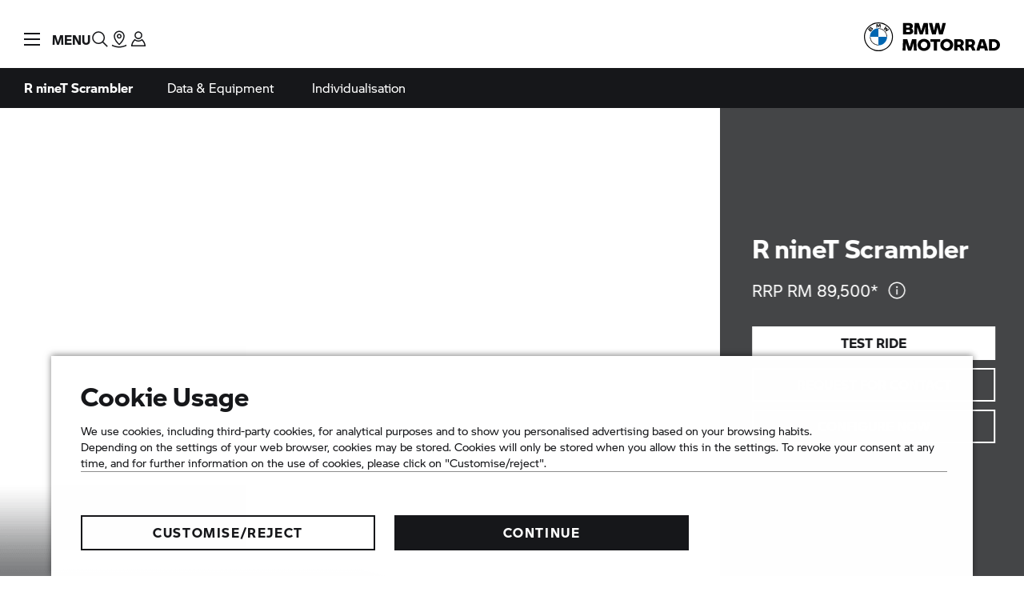

--- FILE ---
content_type: text/html;charset=utf-8
request_url: https://www.bmw-motorrad.com.my/en/models/heritage/rninetscrambler.html
body_size: 33808
content:
<!DOCTYPE HTML>
<html class="mnm-nsc" style="display: none" data-whatpersist="false" lang="en-my">

<head>
  <title>R nineT Scrambler | BMW Motorrad</title>
  <meta http-equiv="content-type" content="text/html; charset=UTF-8"/>
  
  <meta name="viewport" content="width=device-width, initial-scale=1"/>
  
  <meta http-equiv="X-UA-Compatible" content="IE=Edge"/>
  
  <meta name="keywords" content="BMW Motorrad, Soulfuel, R nineT Scrambler, Heritage, individualisation, customising"/>
  
  <meta name="description" content="The BMW R nineT Scrambler: pure boxer enjoyment in the typical, robust Scrambler look. Plus individualisation and customising with endless possibilities. "/>
  
  <meta name="category" content="models"/>
  
  <meta name="orgtype" content="nsc"/>
  
  
  
  <meta name="format-detection" content="telephone=no"/>
  
  <meta property="og:title" content="R nineT Scrambler"/>
  
  <meta property="og:type" content="article"/>
  
  <meta property="og:url" content="https://www.bmw-motorrad.com.my/en/models/heritage/rninetscrambler.html"/>
  
  <meta property="og:image" content="https://www.bmw-motorrad.com.my/content/dam/bmwmotorradnsc/common/multiimages/images/models/heritage/rninet_scrambler_2020/productstage/nsc-master-rninet-scrambler-P0NA2_2560x1440.jpg.asset.1732604911764.jpg"/>
  
  <meta property="og:description" content="The BMW R nineT Scrambler: pure boxer enjoyment in the typical, robust Scrambler look. Plus individualisation and customising with endless possibilities. "/>
  
  
  
  
  <meta name="robots" content="index, follow"/>
  
  <meta name="apple-mobile-web-app-title" content="Motorrad"/>
  
  <meta name="application-name" content="Motorrad"/>
  
  
  
  <link rel="canonical" href="https://www.bmw-motorrad.com.my/en/models/heritage/rninetscrambler.html"/>
  
  
  <link rel="icon" href="/etc.clientlibs/mnm/mnmnsc/clientlibs/global/resources/images/favicon/favicon.ico"/>
  
  <link rel="shortcut icon" href="/etc.clientlibs/mnm/mnmnsc/clientlibs/global/resources/images/favicon/favicon.ico"/>
  
  <link rel="icon" media="(prefers-color-scheme:dark)" href="/etc.clientlibs/mnm/mnmnsc/clientlibs/global/resources/images/favicon/favicon-dark-mode.ico"/>
  
  <link rel="shortcut icon" media="(prefers-color-scheme:dark)" href="/etc.clientlibs/mnm/mnmnsc/clientlibs/global/resources/images/favicon/favicon-dark-mode.ico"/>
  
  <link rel="icon" href="/etc.clientlibs/mnm/mnmnsc/clientlibs/global/resources/images/favicon/favicon.ico"/>
  
  <link rel="shortcut icon" href="/etc.clientlibs/mnm/mnmnsc/clientlibs/global/resources/images/favicon/favicon.ico"/>
  
  <link rel="icon" href="/etc.clientlibs/mnm/mnmnsc/clientlibs/global/resources/images/favicon/favicon.svg"/>
  
  <link rel="mask-icon" color="#16171A" href="/etc.clientlibs/mnm/mnmnsc/clientlibs/global/resources/images/favicon/favicon-safari.svg"/>
  
  <link rel="apple-touch-icon" sizes="57x57" href="/etc.clientlibs/mnm/mnmnsc/clientlibs/global/resources/images/common/apple-icon-57x57.png"/>
  
  <link rel="apple-touch-icon" sizes="60x60" href="/etc.clientlibs/mnm/mnmnsc/clientlibs/global/resources/images/common/apple-icon-60x60.png"/>
  
  <link rel="apple-touch-icon" sizes="72x72" href="/etc.clientlibs/mnm/mnmnsc/clientlibs/global/resources/images/common/apple-icon-72x72.png"/>
  
  <link rel="apple-touch-icon" sizes="76x76" href="/etc.clientlibs/mnm/mnmnsc/clientlibs/global/resources/images/common/apple-icon-76x76.png"/>
  
  <link rel="apple-touch-icon" sizes="114x114" href="/etc.clientlibs/mnm/mnmnsc/clientlibs/global/resources/images/common/apple-icon-114x114.png"/>
  
  <link rel="apple-touch-icon" sizes="120x120" href="/etc.clientlibs/mnm/mnmnsc/clientlibs/global/resources/images/common/apple-icon-120x120.png"/>
  
  <link rel="apple-touch-icon" sizes="144x144" href="/etc.clientlibs/mnm/mnmnsc/clientlibs/global/resources/images/common/apple-icon-144x144.png"/>
  
  <link rel="apple-touch-icon" sizes="152x152" href="/etc.clientlibs/mnm/mnmnsc/clientlibs/global/resources/images/common/apple-icon-152x152.png"/>
  
  <link rel="apple-touch-icon" sizes="180x180" href="/etc.clientlibs/mnm/mnmnsc/clientlibs/global/resources/images/common/apple-icon-180x180.png"/>
  
  <script type="application/ld+json" id="structured-data-json">{"@context":"https://schema.org","@graph":[{"@type":"Motorcycle","name":"R nineT Scrambler","image":"https://www.bmw-motorrad.com.my/content/dam/bmwmotorradnsc/common/multiimages/images/models/heritage/rninet_scrambler_2020/productstage/nsc-master-rninet-scrambler-P0NA2_2560x1440.jpg.asset.1732604911764.jpg","brand":{"@id":"https://www.bmw-motorrad.com.my/#organization"}},{"@type":"Organization","@id":"https://www.bmw-motorrad.com.my/#organization","name":"BMW Motorrad","slogan":"Make Life a Ride","url":"https://www.bmw-motorrad.com","logo":{"@id":"https://www.bmw-motorrad.com.my/#logo"},"sameAs":["https://www.facebook.com/BMWMotorradMY/","https://www.youtube.com/channel/UCgoprL6Tvjy5J7JsrtoYTKQ?view_as=subscriber","https://www.instagram.com/bmwmotorrad_my/"]},{"@type":"ImageObject","@id":"https://www.bmw-motorrad.com.my/#logo","url":"https://www.bmw-motorrad.com.my/content/dam/bmwmotorradnsc/common/mnm/graphics/bmw_motorrad_logo.svg.asset.1585209612412.svg","caption":"BMW Motorrad"}]}</script>








    
<link rel="stylesheet" href="/etc.clientlibs/mnm/mnmnsc/clientlibs/global/css/fonts-bmw-default.20251212061243.min.css" type="text/css">



    
<link rel="stylesheet" href="/etc.clientlibs/mnm/mnmnsc/clientlibs/global/css/fonts-system-default.20251212061243.min.css" type="text/css">



    
<link rel="stylesheet" href="/etc.clientlibs/mnm/mnmnsc/clientlibs/global.20251216131227.min.css" type="text/css">



    
    
        <!-- ESI S-->
        
                <!-- esi:include src="/etc/clientlibs/epaas/content/bmwmotorradnsc/marketMY/bmw-motorrad_com_my/en_MY.epaasclientlibinclude.js" -->
                <script id="epaasScriptTag" async src="https://www.bmw.com/etc/clientlibs/wcmp/consentcontroller.fallback/epaas.js" onload="epaas.api.initialize({tenant: 'bmw-motorrad_com_my', locale: 'en_MY'})" type="text/javascript"></script>
            
        <!-- ESI E-->
    
    


      <script type="text/javascript" async src="https://assets.adobedtm.com/717b2dc27cb7/9d83b754a91d/launch-caaa95c71036.min.js"></script>
      <script type="application/json" id="digital-data-json">{"version":"1.0","page":{"pageInfo":{"pageInstanceId":"/content/bmwmotorradnsc/marketMY/bmw-motorrad_com_my/en_MY/models/heritage/rninetscrambler","pageName":"rninetscrambler","pageTitle":"R nineT Scrambler","timeStamp":"1768824435641","envWork":"prod","language":"en-MY"},"category":{"productTags":["HE","0L71"],"primaryTags":[],"secondaryTags":[]},"attributes":{"template":"/apps/mnm/mnmnsc/components/templates/productpage"}},"product":[{"productInfo":{"productID":"0L71","productName":"R nineT Scrambler","manufacturer":"BM"},"category":{"primaryCategory":"bike"},"attributes":{"series":"HE","bodyType":"9S","modelCode":"0L71","modelRange":"K23"}}]}</script>


  <script data-id="mnm-gcdm-data-service-config-json" type="application/json">{"enabled":true,"apiBaseUrl":"/gcdm-api/{configKey}","configKey":"8887eb7c","logoutSuccessPageUrl":"https://www.bmw-motorrad.com.my/en/home.html"}</script>
  <script data-id="mnm-format-number-service-config-json" type="application/json">{"decimalSeparator":".","groupingSeparator":",","percentageDisplayPattern":"%placeholder%%","currencyCode":"MYR","currencyLabel":"Ringgit Malaysia","currencyDisplayPattern":"RM %placeholder%","maximumFractionDigits":2,"locale":"ms-MY"}</script>
  <script data-id="mnm-format-date-service-config-json" type="application/json">{"shortDateFormat":"DD/MM/YYYY","mediumDateFormat":"d MMM, yyyy","longDateFormat":"MMMM d, yyyy","fullDateFormat":"EEEE, d MMMM, yyyy"}</script>
  <script data-id="mnm-units-service-config-json" type="application/json">{"distanceUnit":{"code":"KILOMETER","label":"km","conversionFactor":"1","displayPattern":"%value% %unit%","longLabel":"kilometers"},"heightUnit":{"code":"MILLIMETER","label":"mm","conversionFactor":"1","displayPattern":"%value% %unit%","longLabel":"Millimeter"},"powerUnit":{"code":"HP_IMPERIAL","label":"PS","conversionFactor":"1.34","displayPattern":"%value% %unit%","longLabel":"Pferdestärke"},"torqueUnit":{"code":"NM","label":"Nm","conversionFactor":"1","displayPattern":"%value% %unit%","longLabel":"Newton meter"},"weightUnit":{"code":"KILOGRAMM","label":"kg","conversionFactor":"1","displayPattern":"%value% %unit%","longLabel":"Kilogram"}}</script>
  <script data-id="mnm-vehicle-data-service-config-json" type="application/json">{"sourceUrl":"/en/json/vdm-odm.json.html"}</script>


<script>(window.BOOMR_mq=window.BOOMR_mq||[]).push(["addVar",{"rua.upush":"false","rua.cpush":"false","rua.upre":"false","rua.cpre":"false","rua.uprl":"false","rua.cprl":"false","rua.cprf":"false","rua.trans":"","rua.cook":"false","rua.ims":"false","rua.ufprl":"false","rua.cfprl":"false","rua.isuxp":"false","rua.texp":"norulematch","rua.ceh":"false","rua.ueh":"false","rua.ieh.st":"0"}]);</script>
                              <script>!function(a){var e="https://s.go-mpulse.net/boomerang/",t="addEventListener";if("False"=="True")a.BOOMR_config=a.BOOMR_config||{},a.BOOMR_config.PageParams=a.BOOMR_config.PageParams||{},a.BOOMR_config.PageParams.pci=!0,e="https://s2.go-mpulse.net/boomerang/";if(window.BOOMR_API_key="ZD55Z-N8MMA-FZKL3-6QMFW-5KE4B",function(){function n(e){a.BOOMR_onload=e&&e.timeStamp||(new Date).getTime()}if(!a.BOOMR||!a.BOOMR.version&&!a.BOOMR.snippetExecuted){a.BOOMR=a.BOOMR||{},a.BOOMR.snippetExecuted=!0;var i,_,o,r=document.createElement("iframe");if(a[t])a[t]("load",n,!1);else if(a.attachEvent)a.attachEvent("onload",n);r.src="javascript:void(0)",r.title="",r.role="presentation",(r.frameElement||r).style.cssText="width:0;height:0;border:0;display:none;",o=document.getElementsByTagName("script")[0],o.parentNode.insertBefore(r,o);try{_=r.contentWindow.document}catch(O){i=document.domain,r.src="javascript:var d=document.open();d.domain='"+i+"';void(0);",_=r.contentWindow.document}_.open()._l=function(){var a=this.createElement("script");if(i)this.domain=i;a.id="boomr-if-as",a.src=e+"ZD55Z-N8MMA-FZKL3-6QMFW-5KE4B",BOOMR_lstart=(new Date).getTime(),this.body.appendChild(a)},_.write("<bo"+'dy onload="document._l();">'),_.close()}}(),"".length>0)if(a&&"performance"in a&&a.performance&&"function"==typeof a.performance.setResourceTimingBufferSize)a.performance.setResourceTimingBufferSize();!function(){if(BOOMR=a.BOOMR||{},BOOMR.plugins=BOOMR.plugins||{},!BOOMR.plugins.AK){var e=""=="true"?1:0,t="",n="amh3tnqxfuxm42loikga-f-62390e73b-clientnsv4-s.akamaihd.net",i="false"=="true"?2:1,_={"ak.v":"39","ak.cp":"641537","ak.ai":parseInt("847511",10),"ak.ol":"0","ak.cr":9,"ak.ipv":4,"ak.proto":"h2","ak.rid":"ca55888c","ak.r":47370,"ak.a2":e,"ak.m":"dsca","ak.n":"essl","ak.bpcip":"3.15.185.0","ak.cport":37810,"ak.gh":"23.208.24.78","ak.quicv":"","ak.tlsv":"tls1.3","ak.0rtt":"","ak.0rtt.ed":"","ak.csrc":"-","ak.acc":"","ak.t":"1768833676","ak.ak":"hOBiQwZUYzCg5VSAfCLimQ==P7IMB8RfIs9gS2t7EV3ohrhfMwPHyVuGJFr+8xcqjkQwzv2iCNEDFCxJllDPSZxATUHf75KWNX+xQAdroZSRmzTKCgHYPF/oGhLkpGDhXQYmXsngo2GIX2uM1NMQIS+w1IlX8sDilYnKjjE1sk5pN4zKUCzcHDyA2vVvdQFMi0qAz/5qQ2GyaVRsyqEgQKKYOkzZKqbSU/+KYIVbG4mXkyNq4ygxbnJqwmKk5UmkzSa8G/M8IouDWyXrIAmAFrrIuwFwrsG3yrq50l1NTSn+Ikzlh6XzJgMG8ZtGC8jJXLWsKnaHJh/zupPQjT62tP2G2kZDmx7rmxEZm32La9FoZlFMiy1OUHC0qWogOtpvWrBIxw9aW07QZWL1YPuAOLWyuRBNryxaqbMAfTz/gMv7mGqA9WhzBwZ6IagQLIf9Veg=","ak.pv":"116","ak.dpoabenc":"","ak.tf":i};if(""!==t)_["ak.ruds"]=t;var o={i:!1,av:function(e){var t="http.initiator";if(e&&(!e[t]||"spa_hard"===e[t]))_["ak.feo"]=void 0!==a.aFeoApplied?1:0,BOOMR.addVar(_)},rv:function(){var a=["ak.bpcip","ak.cport","ak.cr","ak.csrc","ak.gh","ak.ipv","ak.m","ak.n","ak.ol","ak.proto","ak.quicv","ak.tlsv","ak.0rtt","ak.0rtt.ed","ak.r","ak.acc","ak.t","ak.tf"];BOOMR.removeVar(a)}};BOOMR.plugins.AK={akVars:_,akDNSPreFetchDomain:n,init:function(){if(!o.i){var a=BOOMR.subscribe;a("before_beacon",o.av,null,null),a("onbeacon",o.rv,null,null),o.i=!0}return this},is_complete:function(){return!0}}}}()}(window);</script></head>
<body id="productTemplate" class="mnm-body productpage waiting" data-alternative-logo-used="false" data-configurator-cta-url="https://configurator.bmw-motorrad.com.my/index_en_MY.html?cookie=1&amp;country=MY#/modelfinder" data-cookie-controller-type="epaas" data-country-name="MY" data-dlo-alt-label="My Dealer" data-dlo-url="/en/public-pool/content-pool/dealerlocator.html" data-gcdm-dealer-data-url="https://c2b-services.bmw.com/c2b-localsearch/services/cache/v4/ShowAll?country=my&amp;category=BD&amp;clientid=UX_NICCE_FORM_DLO" data-gcdm-login-required="false" data-google-maps-api-url="https://maps.googleapis.com/maps/api/js?v=3&amp;key=AIzaSyBHHbiUgYdfDHJv0UDJv3IO5tFHA1xdIo0" data-google-maps-search-query-url="https://www.google.com/maps/search/?api=1&amp;query=" data-is-tracking-enabled="true" data-language-name="en" data-language-page-name="en" data-media-path="/etc.clientlibs/mnm/mnmnsc/clientlibs/global/resources" data-nsc-dam-path="/content/dam/bmwmotorradnsc/marketMY/bmw-motorrad_com_my" data-nsc-language-page-url="/en.html" data-product-tags="HE,HE/K23,HE/K23/0L71" data-short-note-alternative-logo-used="false">
<header id="pageHeader">
<div class="navigationContainer">
           
<!--googleoff: all-->
<div class="module pm-main-navigation hidden" id="mainnavigation_0" data-id="mainnavigation_0" data-aria="false" data-manual="false">
<div class="module skipcontent skip-content">
  <a class="module c-button c-button--font-size-l focus-border focus-border--expanded c-button--primary" href="#main" aria-label="Skip to main content" data-focus-border-mode="expanded" data-size="large" data-style="primary">
  <span class="mnm-button-label">Skip to main content</span>
<div class="module svgicon svgicon-module c-button__icon-back hidden"><svg class="svg-icon svg-icon--external-link" viewBox="0 0 32 32" fill="none" xmlns="http://www.w3.org/2000/svg">
<path d="M16 6V8H22.59L5 25.59L6.41 27L24 9.41V16H26V6H16Z" fill="currentColor"/>
</svg>
</div>
</a>

</div>

  <div class="mainnavigation mainnavigation__dimmer"></div>
  <nav class="mainnavigation mainnavigation--closed" data-aria="false" aria-label="Navigation">
    <div class="mainnavigation__topWrapper">
  <div class="mainnavigation__topBar">
    <div class="mainnavigation__iconWrapper">
      <button class="burger" role="button" tabindex="0">
              <span class="burger__icon">
                <span class="burger__iconBar burger__iconBar--top"></span>
                <span class="burger__iconBar burger__iconBar--middle"></span>
                <span class="burger__iconBar burger__iconBar--bottom"></span>
                <span class="mainnavigation__request-list-indicator hidden"></span>
              </span>
        <span class="burger__label" data-label-close="Menu" data-label-open="CLOSE"></span>
      </button><button class="searchBtn searchBtn--search-normal is-open-search-normal mnm-search-button" tabindex="0" aria-label="Search the BMW Motorrad website">
        <span class="searchBtn__icon">
<div class="module svgicon svgicon-module" data-svg-style="width: 24px"><svg class="svg-icon svg-icon--search" viewBox="0 0 32 32" fill="none" xmlns="http://www.w3.org/2000/svg">
<path d="M29.01 27.59L21.6 20.18C23.1 18.36 24 16.04 24 13.5C24 7.71 19.29 3 13.5 3C7.71 3 3 7.71 3 13.5C3 19.29 7.71 24 13.5 24C16.04 24 18.36 23.1 20.18 21.59L27.59 29L29.01 27.59ZM5 13.5C5 8.81 8.81 5 13.5 5C18.19 5 22 8.81 22 13.5C22 18.19 18.19 22 13.5 22C8.81 22 5 18.19 5 13.5Z" fill="currentColor"/>
</svg>
</div>

        </span>
      </button>
  <section class="module search search--mainnavigation desktop" data-search-engine-url="https://gsa-p-search.bmw.com/ds2/wwwbmw-motorradcommy/my/en" data-search-page-path="/en/public-pool/content-pool/searchengineresults.html">
    <div class="search__container search__container--normal">
      <input tabindex="0" class="search__input" type="search" aria-label="Your Search Request" placeholder="Your Search Request"/><button class="search__clear" aria-label="Clear Search" type="button">
        
<div class="module svgicon svgicon-module" data-svg-style="width: 100%"><svg class="svg-icon svg-icon--close-round-filled" viewBox="0 0 32 32" fill="none" xmlns="http://www.w3.org/2000/svg">
<path d="M16 2C8.28 2 2 8.28 2 16C2 23.72 8.28 30 16 30C23.72 30 30 23.72 30 16C30 8.28 23.72 2 16 2ZM22 20.58L20.58 22L16 17.41L11.42 22L10 20.58L14.59 16L10 11.42L11.42 10L16 14.59L20.58 10L22 11.42L17.41 16L22 20.58Z" fill="currentColor"/>
</svg>
</div>

        
      </button><button class="search__go" aria-label="Start Search">
        
<div class="module svgicon svgicon-module"><svg class="svg-icon svg-icon--search" viewBox="0 0 32 32" fill="none" xmlns="http://www.w3.org/2000/svg">
<path d="M29.01 27.59L21.6 20.18C23.1 18.36 24 16.04 24 13.5C24 7.71 19.29 3 13.5 3C7.71 3 3 7.71 3 13.5C3 19.29 7.71 24 13.5 24C16.04 24 18.36 23.1 20.18 21.59L27.59 29L29.01 27.59ZM5 13.5C5 8.81 8.81 5 13.5 5C18.19 5 22 8.81 22 13.5C22 18.19 18.19 22 13.5 22C8.81 22 5 18.19 5 13.5Z" fill="currentColor"/>
</svg>
</div>

      </button>
      <div class="search__collapsible">
        <div class="search__feedback">
          <ul class="search__list">
          </ul>
        </div>
      </div>
    </div>
  </section>


      <div class="mainnavigation__dealer-state">
<div class="module dealerstate c-dealer-state" data-open-flyout-label="Your dealer" data-redirect-on-toggle-label="Find dealer">
  <button class="dealer-state" data-aria="false" tabindex="0">
    <span class="dealer-state__state">
      <span class="dealer-state__dealer-icon">
<div class="module svgicon svgicon-module mnm-dealer-state-open-flyout" data-svg-style="width: 100%"><svg class="svg-icon svg-icon--dealer-location-indicator" viewBox="0 0 32 32" fill="none" xmlns="http://www.w3.org/2000/svg">
<path d="M16 30C8.80999 30 3.69999 26.99 3.48999 26.86L4.51999 25.14C4.55999 25.17 9.37999 28 16 28C22.62 28 27.44 25.17 27.49 25.14L28.52 26.86C28.3 26.99 23.19 30 16 30Z" fill="currentColor"/>
<path d="M17.2376 2.08492C16.8329 2.02894 16.4198 2 16 2C11.04 2 6.99999 6.04 6.99999 11C6.99999 18.53 15.02 25.2 15.37 25.48L16 26L16.63 25.48C16.864 25.2928 20.5278 22.2481 22.9297 17.9997C22.1811 17.994 21.4542 17.897 20.7598 17.7193C19.1291 20.332 17.0327 22.4163 16 23.37C14.17 21.68 8.99999 16.44 8.99999 11C8.99999 7.30716 11.8739 4.27332 15.5027 4.01747C15.9855 3.2923 16.5707 2.64124 17.2376 2.08492Z" fill="currentColor"/>
<path d="M14.1307 7.4624C14.0448 7.96202 14 8.47576 14 9.00001C14 11.3009 14.8623 13.3995 16.2815 14.9903C16.1885 14.9967 16.0946 15 16 15C13.79 15 12 13.21 12 11C12 9.46537 12.8631 8.13326 14.1307 7.4624Z" fill="currentColor"/>
<path d="M23 15.984C26.8676 15.984 30 12.8516 30 8.98402C30 5.11644 26.8676 2 23 2C19.1324 2 16 5.13242 16 9C16 12.8676 19.1324 16 23 16V15.984Z" fill="#0062FF"/>
</svg>
</div>

<div class="module svgicon svgicon-module mnm-dealer-state-redirect-on-toggle" data-svg-style="width: 100%"><svg class="svg-icon svg-icon--dealer-location" viewBox="0 0 32 32" fill="none" xmlns="http://www.w3.org/2000/svg">
<path d="M16 15C13.79 15 12 13.21 12 11C12 8.79 13.79 7 16 7C18.21 7 20 8.79 20 11C20 13.21 18.21 15 16 15ZM16 9C14.9 9 14 9.9 14 11C14 12.1 14.9 13 16 13C17.1 13 18 12.1 18 11C18 9.9 17.1 9 16 9Z" fill="currentColor"/>
<path d="M16 26L15.37 25.48C15.02 25.2 6.99999 18.53 6.99999 11C6.99999 6.04 11.04 2 16 2C20.96 2 25 6.04 25 11C25 18.53 16.98 25.2 16.63 25.48L16 26ZM16 4C12.14 4 8.99999 7.14 8.99999 11C8.99999 16.44 14.17 21.68 16 23.37C17.83 21.68 23 16.44 23 11C23 7.14 19.86 4 16 4Z" fill="currentColor"/>
<path d="M16 30C8.80999 30 3.69999 26.99 3.48999 26.86L4.51999 25.14C4.55999 25.17 9.37999 28 16 28C22.62 28 27.44 25.17 27.49 25.14L28.52 26.86C28.3 26.99 23.19 30 16 30Z" fill="currentColor"/>
</svg>
</div>

        </span>
    </span>
  </button>
</div>

        <div class="mainnavigation__dealer-flyout">
<section class="module dealerflyout dealer-flyout" data-address-street-pattern="%street% %houseNumber%" data-address-city-pattern="%street% %houseNumber%, %postCode% %city%" data-address-pattern="%street% %houseNumber%%br%%postCode% %city%" data-contact-url="/en/service/forms/contact.html?country=MY&amp;deeplink=https%3A%2F%2Fconfigurator.bmw-motorrad.com.my%2Findex_en_MY.html%3Fcookie%3D1%26country%3DMY%23%2Fmodelfinder">
  <div class="mnm-dealer-flyout-desktop">
    <div class="dealer-flyout">
      <div class="dealer-flyout__backdrop"></div>
      <div class="dealer-flyout__close-wrapper">
  <button class="module c-button c-button--font-size-l dealer-flyout__close focus-border c-button--icon" data-dimension="default" data-size="large" data-style="icon">
<div class="module svgicon svgicon-module mnm-button-front-icon c-button__icon-front" data-svg-style="width: 32px; height: 32px"><svg class="svg-icon svg-icon--close" viewBox="0 0 32 32" fill="none" xmlns="http://www.w3.org/2000/svg">
<path d="M25.01 8.40999L23.59 6.98999L16 14.59L8.40999 6.98999L6.98999 8.40999L14.59 16L6.98999 23.59L8.40999 25.01L16 17.41L23.59 25.01L25.01 23.59L17.41 16L25.01 8.40999Z" fill="currentColor"/>
</svg>
</div>

  <span class="mnm-button-label"></span>
<div class="module svgicon svgicon-module c-button__icon-back hidden"><svg class="svg-icon svg-icon--external-link" viewBox="0 0 32 32" fill="none" xmlns="http://www.w3.org/2000/svg">
<path d="M16 6V8H22.59L5 25.59L6.41 27L24 9.41V16H26V6H16Z" fill="currentColor"/>
</svg>
</div>
</button>

      </div>
      <div class="dealer-flyout__wrapper">
        <div class="dealer-flyout__headline">Your dealer</div>
        <div class="dealer-flyout__dealer-information">
          <div class="dealer-flyout__dealer-name"></div>
          <div class="dealer-flyout__dealer-street"></div>
          <div class="dealer-flyout__dealer-city"></div>
  <a class="module c-button c-button--font-size-s dealer-flyout__dealer-route focus-border c-button--text-link" href="javascript:void(0);" data-size="small" data-style="text-link">
  <span class="mnm-button-label">Route planning</span>
<div class="module svgicon svgicon-module c-button__icon-back"><svg class="svg-icon svg-icon--external-link" viewBox="0 0 32 32" fill="none" xmlns="http://www.w3.org/2000/svg">
<path d="M16 6V8H22.59L5 25.59L6.41 27L24 9.41V16H26V6H16Z" fill="currentColor"/>
</svg>
</div>
</a>

          <div class="dealer-flyout__dealer-information-cta-group">
  <a class="module c-button c-button--font-size-s dealer-flyout__dealer-information-cta mnm-dealer-flyout-phone focus-border c-button--text-link" href="javascript:void(0);" data-size="small" data-style="text-link">
<div class="module svgicon svgicon-module mnm-button-front-icon c-button__icon-front" data-svg-style="width: 14px"><svg class="svg-icon svg-icon--phone" viewBox="0 0 32 32" fill="none" xmlns="http://www.w3.org/2000/svg">
<path d="M25.2231 29.07C25.1731 29.07 25.1231 29.07 25.0831 29.07C11.2731 28.43 3.64313 20.8 3.00313 6.99C2.93313 5.43 4.04313 4.09 5.58313 3.87L11.6531 3L14.1131 10.38L11.0931 13.4C12.1531 16.69 15.3831 19.92 18.6831 20.99L21.7031 17.97L29.0831 20.43L28.2131 26.5C27.9931 27.98 26.7231 29.07 25.2231 29.07ZM10.2831 5.22L5.86313 5.85C5.35313 5.92 4.98313 6.37 5.00313 6.9C5.58313 19.51 12.5631 26.49 25.1731 27.07C25.6931 27.1 26.1531 26.72 26.2231 26.21L26.8531 21.8L22.2331 20.26L19.2731 23.22L18.7231 23.08C14.3631 21.99 10.0831 17.72 8.99313 13.35L8.85313 12.8L11.8131 9.84L10.2831 5.22Z" fill="currentColor"/>
</svg>
</div>
<span class="mnm-dealer-flyout-phone-label" data-href="tel:{PLACEHOLDER}"></span>
<div class="module svgicon svgicon-module c-button__icon-back hidden"><svg class="svg-icon svg-icon--external-link" viewBox="0 0 32 32" fill="none" xmlns="http://www.w3.org/2000/svg">
<path d="M16 6V8H22.59L5 25.59L6.41 27L24 9.41V16H26V6H16Z" fill="currentColor"/>
</svg>
</div>
</a>

  <a class="module c-button c-button--font-size-s dealer-flyout__dealer-information-cta mnm-dealer-flyout-mail focus-border c-button--text-link" href="javascript:void(0);" data-size="small" data-style="text-link">
<div class="module svgicon svgicon-module mnm-button-front-icon c-button__icon-front" data-svg-style="width: 14px"><svg class="svg-icon svg-icon--mail" viewBox="0 0 32 32" fill="none" xmlns="http://www.w3.org/2000/svg">
<path d="M2 6V26H30V6H2ZM27.12 8C23.05 13.65 17.59 16.98 16 17.86C14.42 16.98 8.96 13.65 4.88 8H27.12ZM4 24V10.16C8.97 16.55 15.25 19.75 15.55 19.9L16 20.12L16.45 19.9C16.75 19.75 23.03 16.55 28 10.16V24H4Z" fill="currentColor"/>
</svg>
</div>
<span class="mnm-dealer-flyout-mail-label" data-href="mailto:{PLACEHOLDER}">Write an email</span>
<div class="module svgicon svgicon-module c-button__icon-back hidden"><svg class="svg-icon svg-icon--external-link" viewBox="0 0 32 32" fill="none" xmlns="http://www.w3.org/2000/svg">
<path d="M16 6V8H22.59L5 25.59L6.41 27L24 9.41V16H26V6H16Z" fill="currentColor"/>
</svg>
</div>
</a>

  <a class="module c-button c-button--font-size-s dealer-flyout__dealer-information-cta mnm-dealer-flyout-web focus-border c-button--text-link" href="javascript:void(0);" data-size="small" data-style="text-link">
<div class="module svgicon svgicon-module mnm-button-front-icon c-button__icon-front" data-svg-style="width: 14px"><svg class="svg-icon svg-icon--web" viewBox="0 0 32 32" fill="none" xmlns="http://www.w3.org/2000/svg">
<path d="M16 2C8.28 2 2 8.28 2 16C2 23.72 8.28 30 16 30C23.72 30 30 23.72 30 16C30 8.28 23.72 2 16 2ZM27.95 15H21.98C21.86 11.02 21.03 7.03 19.54 4.53C24.13 5.95 27.54 10.06 27.95 15ZM16 28C14.41 28 12.22 23.84 12.02 17H19.98C19.78 23.84 17.59 28 16 28ZM12.02 15C12.22 8.16 14.41 4 16 4C17.59 4 19.78 8.16 19.98 15H12.02ZM12.46 4.53C10.97 7.02 10.14 11.01 10.02 15H4.05C4.46 10.06 7.87 5.95 12.46 4.53ZM4.05 17H10.02C10.14 20.98 10.97 24.97 12.46 27.47C7.87 26.05 4.46 21.94 4.05 17ZM19.54 27.47C21.03 24.98 21.86 20.99 21.98 17H27.95C27.54 21.94 24.13 26.05 19.54 27.47Z" fill="currentColor"/>
</svg>
</div>
<span class="mnm-dealer-flyout-web-label" data-dealerpage-label="To dealer page" data-website-label="Go to website"></span>
<div class="module svgicon svgicon-module c-button__icon-back"><svg class="svg-icon svg-icon--external-link" viewBox="0 0 32 32" fill="none" xmlns="http://www.w3.org/2000/svg">
<path d="M16 6V8H22.59L5 25.59L6.41 27L24 9.41V16H26V6H16Z" fill="currentColor"/>
</svg>
</div>
</a>

          </div>
        </div>
        <div class="dealer-flyout__cta-wrapper">
  <a class="module c-button c-button--font-size-unset dealer-flyout__website-cta focus-border c-button--full-width c-button--primary" href="javascript:void(0);" data-size="unset" data-style="primary">
  <span class="mnm-button-label">Contact dealer</span>
<div class="module svgicon svgicon-module c-button__icon-back hidden"><svg class="svg-icon svg-icon--external-link" viewBox="0 0 32 32" fill="none" xmlns="http://www.w3.org/2000/svg">
<path d="M16 6V8H22.59L5 25.59L6.41 27L24 9.41V16H26V6H16Z" fill="currentColor"/>
</svg>
</div>
</a>

        </div>
  <button class="module c-button c-button--font-size-s dealer-flyout__change-dealer focus-border c-button--text-link" data-dimension="default" data-size="small" data-style="text-link">
  <span class="mnm-button-label">Change dealer</span>
<div class="module svgicon svgicon-module c-button__icon-back hidden"><svg class="svg-icon svg-icon--external-link" viewBox="0 0 32 32" fill="none" xmlns="http://www.w3.org/2000/svg">
<path d="M16 6V8H22.59L5 25.59L6.41 27L24 9.41V16H26V6H16Z" fill="currentColor"/>
</svg>
</div>
</button>

      </div>
    </div>
  </div>
</section>

        </div>
      </div>
      <div class="mainnavigation__login-state">
<div class="module loginstate c-login-state" data-login-aria-label="Login" data-logged-in-avatar-aria-label="Logged-in avatar" data-logged-in-image-aria-label="Logged-in profile image" data-mybmwmotorrad-enabled="true">
  <button class="login-state" data-aria="false" tabindex="0">
    <div class="login-state__state">
      <div class="login-state__user-avatar mnm-loggedin-with-avatar hidden"></div>
      <div class="login-state__user-avatar-fallback mnm-loggedin-without-avatar hidden">
        <div class="login-state__user-avatar-icon">
<div class="module svgicon svgicon-module" data-svg-style="width: 100%"><svg class="svg-icon svg-icon--customer-login-fallback" viewBox="0 0 32 32" fill="none" xmlns="http://www.w3.org/2000/svg">
<path fill-rule="evenodd" clip-rule="evenodd" d="M14.25 10.5C14.25 11.4612 15.0388 12.25 16 12.25C16.9612 12.25 17.75 11.4612 17.75 10.5C17.75 9.53881 16.9612 8.75 16 8.75C15.0388 8.75 14.25 9.53881 14.25 10.5ZM16 14C14.0723 14 12.5 12.4277 12.5 10.5C12.5 8.57231 14.0723 7 16 7C17.9277 7 19.5 8.57231 19.5 10.5C19.5 12.4277 17.9277 14 16 14Z" fill="currentColor"/>
<path fill-rule="evenodd" clip-rule="evenodd" d="M19.1277 13.7656L19.7114 14.3882C21.6525 16.4587 23 19.0012 23 22.1127V23.0016H9V22.1127C9 19.0015 10.3477 16.4584 12.2886 14.3882L12.8723 13.7656L13.5043 14.3376C14.2293 14.9939 14.9883 15.268 16 15.268C17.0117 15.268 17.7707 14.9939 18.4957 14.3376L19.1277 13.7656ZM13.0331 16.2049C11.806 17.6774 10.9907 19.3313 10.7954 21.2238H21.2046C21.0094 19.3312 20.1942 17.6775 18.9669 16.2049C18.0793 16.7902 17.1081 17.0458 16 17.0458C14.8919 17.0458 13.9207 16.7902 13.0331 16.2049Z" fill="currentColor"/>
<path fill-rule="evenodd" clip-rule="evenodd" d="M16 28C22.6274 28 28 22.6274 28 16C28 9.37258 22.6274 4 16 4C9.37258 4 4 9.37258 4 16C4 22.6274 9.37258 28 16 28ZM16 30C23.732 30 30 23.732 30 16C30 8.26801 23.732 2 16 2C8.26801 2 2 8.26801 2 16C2 23.732 8.26801 30 16 30Z" fill="currentColor"/>
</svg>
</div>

        </div>
      </div>
      <div class="login-state__login-icon mnm-loggedout">
<div class="module svgicon svgicon-module" data-svg-style="width: 100%"><svg class="svg-icon svg-icon--customer-login" viewBox="0 0 32 32" fill="none" xmlns="http://www.w3.org/2000/svg">
  <path d="M28 28H4V27C4 26.77 4.07 21.19 9.33 16.16L9.97 15.55L10.65 16.1C12.18 17.34 14.03 18 16 18C17.97 18 19.82 17.34 21.35 16.1L22.03 15.55L22.67 16.16C27.93 21.19 28 26.76 28 27V28ZM6.11 26H25.89C25.63 24.43 24.77 21.25 21.88 18.2C20.15 19.36 18.09 20 16 20C13.91 20 11.85 19.36 10.12 18.2C7.23 21.25 6.36 24.43 6.11 26Z" fill="currentColor"/>
  <path d="M16 16C12.42 16 9.5 13.08 9.5 9.5C9.5 5.92 12.42 3 16 3C19.58 3 22.5 5.92 22.5 9.5C22.5 13.08 19.58 16 16 16ZM16 5C13.52 5 11.5 7.02 11.5 9.5C11.5 11.98 13.52 14 16 14C18.48 14 20.5 11.98 20.5 9.5C20.5 7.02 18.48 5 16 5Z" fill="currentColor"/>
</svg></div>

      </div>
    </div>
  </button>
</div>

        <div class="mainnavigation__login-flyout">
<section class="module loginflyout login-flyout" data-notification-message="Logged out successfully" data-oneid-benefits-page="/en/experience/my-bmw-motorrad-landingpage.html" data-oneid-benefits-page-external-ref="false" data-my-profile-enabled="true">
  <div class="login-flyout__backdrop"></div>
  <div class="login-flyout__close-wrapper">
  <button class="module c-button c-button--font-size-l login-flyout__close focus-border c-button--icon" data-dimension="default" data-size="large" data-style="icon">
<div class="module svgicon svgicon-module mnm-button-front-icon c-button__icon-front" data-svg-style="width: 32px; height: 32px"><svg class="svg-icon svg-icon--close" viewBox="0 0 32 32" fill="none" xmlns="http://www.w3.org/2000/svg">
<path d="M25.01 8.40999L23.59 6.98999L16 14.59L8.40999 6.98999L6.98999 8.40999L14.59 16L6.98999 23.59L8.40999 25.01L16 17.41L23.59 25.01L25.01 23.59L17.41 16L25.01 8.40999Z" fill="currentColor"/>
</svg>
</div>

  <span class="mnm-button-label"></span>
<div class="module svgicon svgicon-module c-button__icon-back hidden"><svg class="svg-icon svg-icon--external-link" viewBox="0 0 32 32" fill="none" xmlns="http://www.w3.org/2000/svg">
<path d="M16 6V8H22.59L5 25.59L6.41 27L24 9.41V16H26V6H16Z" fill="currentColor"/>
</svg>
</div>
</button>

  </div>
  <div class="login-flyout__wrapper">
    <div class="login-flyout__headline">My BMW Motorrad Login</div>
    <div class="login-flyout__greeting" data-template="Welcome, %name%">
    </div>
    <div class="login-flyout__benefit">
      <div class="login-flyout__benefit-copy">Sign up and benefit from these advantages:</div>
      <div class="login-flyout__benefit-items">
        <div class="login-flyout__benefit-item">
          <div class="login-flyout__benefit-item-icon">
<div class="module svgicon svgicon-module" data-svg-style="width: 14px"><svg class="svg-icon svg-icon--checkmark" viewBox="0 0 32 32" fill="none" xmlns="http://www.w3.org/2000/svg">
<path d="M13 24L4 15.01L5.42 13.59L13 21.17L26.58 7.59003L28 9.00003L13 24Z" fill="currentColor"/>
</svg></div>

          </div>
          <span>Place your bikes in your digital garage</span>
        </div>
      
        <div class="login-flyout__benefit-item">
          <div class="login-flyout__benefit-item-icon">
<div class="module svgicon svgicon-module" data-svg-style="width: 14px"><svg class="svg-icon svg-icon--checkmark" viewBox="0 0 32 32" fill="none" xmlns="http://www.w3.org/2000/svg">
<path d="M13 24L4 15.01L5.42 13.59L13 21.17L26.58 7.59003L28 9.00003L13 24Z" fill="currentColor"/>
</svg></div>

          </div>
          <span>Get the right service for your bike quickly</span>
        </div>
      
        <div class="login-flyout__benefit-item">
          <div class="login-flyout__benefit-item-icon">
<div class="module svgicon svgicon-module" data-svg-style="width: 14px"><svg class="svg-icon svg-icon--checkmark" viewBox="0 0 32 32" fill="none" xmlns="http://www.w3.org/2000/svg">
<path d="M13 24L4 15.01L5.42 13.59L13 21.17L26.58 7.59003L28 9.00003L13 24Z" fill="currentColor"/>
</svg></div>

          </div>
          <span>Manage your BMW ID for all BMW Motorrad, BMW and MINI offers</span>
        </div>
      </div>
    </div>
    <div class="login-flyout__navigation-items">
      <a class="login-flyout__navigation-item" href="/en/my-bmw-motorrad-vm4/my-bmw-motorrad.html" target="_self" data-type="my-motorrad">
        My BMW Motorrad
        
        <span class="login-flyout__navigation-item-icon">
<div class="module svgicon svgicon-module" data-svg-style="width: 14px"><svg class="svg-icon svg-icon--arrow-right" viewBox="0 0 32 32" fill="none" xmlns="http://www.w3.org/2000/svg">
<path d="M12.9998 26.01L11.5898 24.59L20.1798 16L11.5898 7.40999L12.9998 5.98999L23.0098 16L12.9998 26.01Z" fill="currentColor"/>
</svg>
</div>

        </span>
      </a>
    
      <a class="login-flyout__navigation-item" href="/en/my-bmw-motorrad-vm4/my-garage.html" target="_self" data-type="my-garage">
        My Garage
        
        <span class="login-flyout__navigation-item-icon">
<div class="module svgicon svgicon-module" data-svg-style="width: 14px"><svg class="svg-icon svg-icon--arrow-right" viewBox="0 0 32 32" fill="none" xmlns="http://www.w3.org/2000/svg">
<path d="M12.9998 26.01L11.5898 24.59L20.1798 16L11.5898 7.40999L12.9998 5.98999L23.0098 16L12.9998 26.01Z" fill="currentColor"/>
</svg>
</div>

        </span>
      </a>
    
      <a class="login-flyout__navigation-item" href="/en/my-bmw-motorrad-vm4/my-contact.html" target="_self" data-type="my-contact">
        My Contact
        
        <span class="login-flyout__navigation-item-icon">
<div class="module svgicon svgicon-module" data-svg-style="width: 14px"><svg class="svg-icon svg-icon--arrow-right" viewBox="0 0 32 32" fill="none" xmlns="http://www.w3.org/2000/svg">
<path d="M12.9998 26.01L11.5898 24.59L20.1798 16L11.5898 7.40999L12.9998 5.98999L23.0098 16L12.9998 26.01Z" fill="currentColor"/>
</svg>
</div>

        </span>
      </a>
    
      <a class="login-flyout__navigation-item" href="/en/my-bmw-motorrad-vm4/my-settings.html?mysettings-tabs.activeTab=0" target="_self" data-type="my-settings">
        My Settings
        
        <span class="login-flyout__navigation-item-icon">
<div class="module svgicon svgicon-module" data-svg-style="width: 14px"><svg class="svg-icon svg-icon--arrow-right" viewBox="0 0 32 32" fill="none" xmlns="http://www.w3.org/2000/svg">
<path d="M12.9998 26.01L11.5898 24.59L20.1798 16L11.5898 7.40999L12.9998 5.98999L23.0098 16L12.9998 26.01Z" fill="currentColor"/>
</svg>
</div>

        </span>
      </a>
    
      <a class="login-flyout__navigation-item" href="javascript:void(0)" target="_self" data-type="my-profile">
        My Profile
        <span class="login-flyout__navigation-item-external-icon">
<div class="module svgicon svgicon-module" data-svg-style="width: 14px"><svg class="svg-icon svg-icon--external-link" viewBox="0 0 32 32" fill="none" xmlns="http://www.w3.org/2000/svg">
<path d="M16 6V8H22.59L5 25.59L6.41 27L24 9.41V16H26V6H16Z" fill="currentColor"/>
</svg>
</div>

        </span>
        <span class="login-flyout__navigation-item-icon">
<div class="module svgicon svgicon-module" data-svg-style="width: 14px"><svg class="svg-icon svg-icon--arrow-right" viewBox="0 0 32 32" fill="none" xmlns="http://www.w3.org/2000/svg">
<path d="M12.9998 26.01L11.5898 24.59L20.1798 16L11.5898 7.40999L12.9998 5.98999L23.0098 16L12.9998 26.01Z" fill="currentColor"/>
</svg>
</div>

        </span>
      </a>
    </div>
  <button class="module c-button c-button--font-size-l login-flyout__login-cta focus-border c-button--full-width c-button--primary" data-dimension="default" data-size="large" data-style="primary">
  <span class="mnm-button-label">Login</span>
<div class="module svgicon svgicon-module c-button__icon-back hidden"><svg class="svg-icon svg-icon--external-link" viewBox="0 0 32 32" fill="none" xmlns="http://www.w3.org/2000/svg">
<path d="M16 6V8H22.59L5 25.59L6.41 27L24 9.41V16H26V6H16Z" fill="currentColor"/>
</svg>
</div>
</button>

    <div class="login-flyout__information" data-template="New here? %register% or %benefits%." data-register-link-label="Register" data-benefits-link-label="learn more">
    </div>
    <div class="login-flyout__bottom-cta-wrapper">
  <button class="module c-button c-button--font-size-unset login-flyout__logout-cta focus-border c-button--text-link" data-dimension="default" data-size="unset" data-style="text-link">
  <span class="mnm-button-label">Logout</span>
<div class="module svgicon svgicon-module c-button__icon-back hidden"><svg class="svg-icon svg-icon--external-link" viewBox="0 0 32 32" fill="none" xmlns="http://www.w3.org/2000/svg">
<path d="M16 6V8H22.59L5 25.59L6.41 27L24 9.41V16H26V6H16Z" fill="currentColor"/>
</svg>
</div>
</button>

    </div>
  </div>
</section>

        </div>
      </div>
       
      <button class="mainnavigation__request-state" aria-label="SHOW REQUEST LIST" role="button" tabindex="0">
        <div class="mainnavigation__request-list">
<div class="module svgicon svgicon-module" data-svg-style="width: 100%"><svg class="svg-icon svg-icon--requestlist-indicator" viewBox="0 0 32 32" fill="none" xmlns="http://www.w3.org/2000/svg">
<path d="M23 16C26.866 16 30 12.866 30 9C30 5.13401 26.866 2 23 2C19.134 2 16 5.13401 16 9C16 12.866 19.134 16 23 16Z" fill="#0062FF"/>
<path d="M24 18V28H8V4H16V2H6V30H26V18H24Z" fill="currentColor"/>
<text fill="#FFF" font-family="BMW_Global_Regular, Arial" font-size="10" font-weight="bold" transform="translate(12)"><tspan y="12.6" x="10.8" text-anchor="middle">10</tspan></text>
<path d="M11.71 16.29L10.29 17.71L14 21.41L18.71 16.71L17.29 15.29L14 18.59L11.71 16.29Z" fill="currentColor"/>
</svg>
</div>

          <div class="mainnavigation__request-list-dot">
            <span class="mainnavigation__request-list-counter">
            </span>
          </div>
        </div>
      </button>
    </div>
  </div>

    </div>
    <div class="mainnavigation__wrapper">
      <div class="mainnavigation__clickzone"></div>
  <div class="mainnavigation__collapsibleOuter mainnavigation__collapsibleOuter--firstLevel">
    <div class="mainnavigation__collapsibleInner mainnavigation__collapsibleInner--firstLevel">
      <div class="search__hidden-mobile"></div>
  <section class="module search search--mainnavigation mobile" data-search-engine-url="https://gsa-p-search.bmw.com/ds2/wwwbmw-motorradcommy/my/en" data-search-page-path="/en/public-pool/content-pool/searchengineresults.html">
    <div class="search__container search__container--normal">
      <input tabindex="0" class="search__input" type="search" aria-label="Your Search Request" placeholder="Your Search Request"/><button class="search__clear" aria-label="Clear Search" type="button">
        
<div class="module svgicon svgicon-module" data-svg-style="width: 100%"><svg class="svg-icon svg-icon--close-round-filled" viewBox="0 0 32 32" fill="none" xmlns="http://www.w3.org/2000/svg">
<path d="M16 2C8.28 2 2 8.28 2 16C2 23.72 8.28 30 16 30C23.72 30 30 23.72 30 16C30 8.28 23.72 2 16 2ZM22 20.58L20.58 22L16 17.41L11.42 22L10 20.58L14.59 16L10 11.42L11.42 10L16 14.59L20.58 10L22 11.42L17.41 16L22 20.58Z" fill="currentColor"/>
</svg>
</div>

        
      </button><button class="search__go" aria-label="Start Search">
        
<div class="module svgicon svgicon-module"><svg class="svg-icon svg-icon--search" viewBox="0 0 32 32" fill="none" xmlns="http://www.w3.org/2000/svg">
<path d="M29.01 27.59L21.6 20.18C23.1 18.36 24 16.04 24 13.5C24 7.71 19.29 3 13.5 3C7.71 3 3 7.71 3 13.5C3 19.29 7.71 24 13.5 24C16.04 24 18.36 23.1 20.18 21.59L27.59 29L29.01 27.59ZM5 13.5C5 8.81 8.81 5 13.5 5C18.19 5 22 8.81 22 13.5C22 18.19 18.19 22 13.5 22C8.81 22 5 18.19 5 13.5Z" fill="currentColor"/>
</svg>
</div>

      </button>
      <div class="search__collapsible">
        <div class="search__feedback">
          <ul class="search__list">
          </ul>
        </div>
      </div>
    </div>
  </section>


      <div class="mainnavigation__request-list-mobile hidden">
  <button class="module c-button c-button--font-size-l mainnavigation__request-list-button btn btn--secondary focus-border c-button--full-width c-button--ignore-darkmode c-button--secondary" data-dimension="default" data-size="large" data-style="secondary"><span class="mainnavigation__request-list-icon-mobile">
<div class="module svgicon svgicon-module" data-svg-style="width: 20px"><svg class="svg-icon svg-icon--requestlist-indicator" viewBox="0 0 32 32" fill="none" xmlns="http://www.w3.org/2000/svg">
<path d="M23 16C26.866 16 30 12.866 30 9C30 5.13401 26.866 2 23 2C19.134 2 16 5.13401 16 9C16 12.866 19.134 16 23 16Z" fill="#0062FF"/>
<path d="M24 18V28H8V4H16V2H6V30H26V18H24Z" fill="currentColor"/>
<text fill="#FFF" font-family="BMW_Global_Regular, Arial" font-size="10" font-weight="bold" transform="translate(12)"><tspan y="12.6" x="10.8" text-anchor="middle">10</tspan></text>
<path d="M11.71 16.29L10.29 17.71L14 21.41L18.71 16.71L17.29 15.29L14 18.59L11.71 16.29Z" fill="currentColor"/>
</svg>
</div>

          <span class="mainnavigation__request-list-dot"></span>
        </span>
        <span class="mainnavigation__request-list-label" data-requestlistlabel="SHOW REQUEST LIST"></span>
        <span class="mainnavigation__request-list-indicator-mobile"></span>
<div class="module svgicon svgicon-module c-button__icon-back hidden"><svg class="svg-icon svg-icon--external-link" viewBox="0 0 32 32" fill="none" xmlns="http://www.w3.org/2000/svg">
<path d="M16 6V8H22.59L5 25.59L6.41 27L24 9.41V16H26V6H16Z" fill="currentColor"/>
</svg>
</div>
</button>

      </div>
    <div class="searchdealer searchdealer--mainnavigation">
  <button class="module c-button c-button--font-size-l selectedDealerBtn focus-border c-button--full-width c-button--ignore-darkmode c-button--secondary" data-dimension="default" data-size="large" data-style="secondary"><span class="selectedDealerBtn__icon-dealer-selected">
<div class="module svgicon svgicon-module"><!-- This icon is not listed in the Figma icon library. -->
<svg class="svg-icon svg-icon--dealer-selected" viewBox="0 0 20 20" fill="none" xmlns="http://www.w3.org/2000/svg">
    <path d="M9.82 18.5009C5.33 18.5009 2.13 16.6209 2 16.5409L2.64 15.4609C2.64 15.4609 5.68 17.2509 9.82 17.2509C13.96 17.2509 16.97 15.4809 17 15.4609L17.64 16.5409C17.5 16.6209 14.31 18.5009 9.81 18.5009H9.82Z" fill="currentColor"/>
    <path class="svg-icon svg-icon--dealer-dot" d="M14.19 10C16.61 10 18.57 8.04 18.57 5.62C18.57 3.2 16.61 1.25 14.19 1.25C11.77 1.25 9.81 3.21 9.81 5.63C9.81 8.05 11.77 10.01 14.19 10.01V10Z" fill="currentColor"/>
    <path d="M8.19 5.61992C8.19 5.28992 8.22 4.97992 8.27 4.66992C7.69 5.12992 7.31 5.82992 7.31 6.61992C7.31 7.81992 8.15 8.80992 9.27 9.05992C8.59 8.08992 8.18 6.89992 8.18 5.61992H8.19Z" fill="currentColor"/>
    <path d="M12.44 11.3602C11.49 12.7402 10.39 13.8202 9.82 14.3502C8.68 13.2902 5.44 10.0202 5.44 6.62023C5.44 4.42023 7.07 2.62023 9.19 2.31023C9.51 1.83023 9.9 1.39023 10.34 1.02023C10.17 1.00023 9.99 0.990234 9.82 0.990234C6.72 1.00023 4.19 3.53023 4.19 6.62023C4.19 11.3302 9.2 15.5002 9.42 15.6702L9.81 16.0002L10.2 15.6702C10.33 15.5602 12.29 13.9302 13.77 11.6002C13.31 11.5702 12.85 11.4902 12.43 11.3602H12.44Z" fill="currentColor"/>
</svg>

</div>

        </span>
        <span class="selectedDealerBtn__icon">
<div class="module svgicon svgicon-module"><!-- duplicate -->
<svg class="svg-icon svg-icon--dealer" viewBox="0 0 20 20" fill="none" xmlns="http://www.w3.org/2000/svg">
    <path d="M10 18.7504C5.50627 18.7504 2.31252 16.8691 2.18127 16.7879L2.82502 15.7129C2.85002 15.7316 5.86252 17.5004 10 17.5004C14.1375 17.5004 17.15 15.7316 17.1813 15.7129L17.825 16.7879C17.6875 16.8691 14.4938 18.7504 10 18.7504Z" fill="currentColor"/>
    <path d="M10 9.375C8.61875 9.375 7.5 8.25625 7.5 6.875C7.5 5.49375 8.61875 4.375 10 4.375C11.3812 4.375 12.5 5.49375 12.5 6.875C12.5 8.25625 11.3812 9.375 10 9.375ZM10 5.625C9.3125 5.625 8.75 6.1875 8.75 6.875C8.75 7.5625 9.3125 8.125 10 8.125C10.6875 8.125 11.25 7.5625 11.25 6.875C11.25 6.1875 10.6875 5.625 10 5.625Z" fill="currentColor"/>
    <path d="M10 16.25L9.60625 15.925C9.3875 15.75 4.375 11.5813 4.375 6.875C4.375 3.775 6.9 1.25 10 1.25C13.1 1.25 15.625 3.775 15.625 6.875C15.625 11.5813 10.6125 15.75 10.3937 15.925L10 16.25ZM10 2.5C7.5875 2.5 5.625 4.4625 5.625 6.875C5.625 10.275 8.85625 13.55 10 14.6063C11.1438 13.55 14.375 10.275 14.375 6.875C14.375 4.4625 12.4125 2.5 10 2.5Z" fill="currentColor"/>
</svg>

</div>

        </span>
        <span class="selectedDealerBtn__copy" data-dealer-selected-label="Your dealer" data-dealer-search-label="Find dealer">
        </span>
<div class="module svgicon svgicon-module c-button__icon-back hidden"><svg class="svg-icon svg-icon--external-link" viewBox="0 0 32 32" fill="none" xmlns="http://www.w3.org/2000/svg">
<path d="M16 6V8H22.59L5 25.59L6.41 27L24 9.41V16H26V6H16Z" fill="currentColor"/>
</svg>
</div>
</button>

      </div>
      <div>
        <ul class="mainnavigation__list mainnavigation__list--firstLevel" role="menubar" aria-label="Main Sections">
              <li class="mainnavigation__item mainnavigation__item--firstLevel " role="menuitem" aria-haspopup="false" data-level="/en/home.html"><a class="mainnavigation__link mainnavigation__link--firstLevel mnm-tracking-link" tabindex="0" data-text="Home" href="/en/home.html">
                  <span class="mainnavigation__linkWrapper mnm-tracking-link-label">Home</span>
                </a>
              </li>
              <li class="mainnavigation__item mainnavigation__item--firstLevel mainnavigation__item--withSubnavigation" role="menuitem" aria-haspopup="true" data-level="/en/models.html"><span class="mainnavigation__headline mainnavigation__headline--firstLevel" tabindex="0" data-item-id="/en/models.html" data-text="Models">
                    <span class="mainnavigation__headlineWrapper mnm-tracking-link-label">Models</span>
                    <span class="arrowIcon"></span>
                  </span>
  <div class="mainnavigation__collapsibleOuter mainnavigation__collapsibleOuter--secondLevel">
    <div class="mainnavigation__collapsibleInner mainnavigation__collapsibleInner--secondLevel">
      <ul role="menubar" class="mainnavigation__list mainnavigation__list--secondLevel mainnavigation__list--text">
         <li class="mainnavigation__item mainnavigation__item--secondLevel mainnavigation__item--text " role="menuitem" aria-haspopup="false" data-level="/en/models/modeloverview.html"><a class="mainnavigation__link mainnavigation__link--secondLevel mnm-tracking-link mainnavigation__link--text" tabindex="1" data-text="All Models" href="/en/models/modeloverview.html">
              <span class="mainnavigation__linkWrapper mnm-tracking-link-label">All Models</span>
            </a>
          </li>
         <li class="mainnavigation__item mainnavigation__item--secondLevel mainnavigation__item--text mainnavigation__item--withSubnavigation" role="menuitem" aria-haspopup="true" data-level="/en/models/sport.html"><span class="mainnavigation__headline mainnavigation__headline--secondLevel mainnavigation__headline--text" tabindex="1" data-item-id="/en/models/sport.html" data-text="Sport">
              <span class="mainnavigation__linkWrapper mnm-tracking-link-label">Sport</span>
              <span class="arrowIcon"></span>
            </span>
  <div class="mainnavigation__collapsibleOuter mainnavigation__collapsibleOuter--thirdLevel">
    <div class="mainnavigation__collapsibleInner mainnavigation__collapsibleInner--thirdLevel">
      <div class=" mainnavigation__horizontalSlider">
        <span class="one"></span>
        <ul role="menubar" class="mainnavigation__list mainnavigation__list--thirdLevel mainnavigation__list--image">
            <li class="mainnavigation__item mainnavigation__item--thirdLevel mainnavigation__item--image" role="menuitem" data-level="/en/models/sport/s1000rr.html">
              
              
              <a class="mainnavigation__link mainnavigation__link--thirdLevel mainnavigation__link--image" tabindex="1" href="/en/models/sport/s1000rr.html" data-text="S 1000 RR">
                <div class="mainnavigation__image" data-trigger="mainnavigation.isOpen" data-lazyimage="/content/dam/bmwmotorradnsc/common/images/common/mainnavigation/72dpi/2024/nsc-s1000rr-P0N3H-mainnavigation-300x180.jpg.asset.1739785848976.jpg" data-second-level-item-id="/en/models/sport/s1000rr.html"></div>
                <div class="mainnavigation__labelWrapper">
                  <span class="mainnavigation__modelyear">
                   </span>
                  <span class="mainnavigation__linkWrapper">S 1000 RR</span>
                </div>
              </a>
            </li>
            <li class="mainnavigation__item mainnavigation__item--thirdLevel mainnavigation__item--image" role="menuitem" data-level="/en/models/sport/s1000xr.html">
              
              
              <a class="mainnavigation__link mainnavigation__link--thirdLevel mainnavigation__link--image" tabindex="1" href="/en/models/sport/s1000xr.html" data-text="S 1000 XR">
                <div class="mainnavigation__image" data-trigger="mainnavigation.isOpen" data-lazyimage="/content/dam/bmwmotorradnsc/common/images/common/mainnavigation/72dpi/2026/nsc-s1000xr-P0N3N-mainnavigation-300x180.jpg.asset.1760013590739.jpg" data-second-level-item-id="/en/models/sport/s1000xr.html"></div>
                <div class="mainnavigation__labelWrapper">
                  <span class="mainnavigation__modelyear">
                   </span>
                  <span class="mainnavigation__linkWrapper">S 1000 XR</span>
                </div>
              </a>
            </li>
            <li class="mainnavigation__item mainnavigation__item--thirdLevel mainnavigation__item--image" role="menuitem" data-level="/en/models/sport/f900xr.html">
              
              
              <a class="mainnavigation__link mainnavigation__link--thirdLevel mainnavigation__link--image" tabindex="1" href="/en/models/sport/f900xr.html" data-text="F 900 XR">
                <div class="mainnavigation__image" data-trigger="mainnavigation.isOpen" data-lazyimage="/content/dam/bmwmotorradnsc/marketMY/bmw-motorrad_com_my/models/sport/f900xr/f900xr_2025_300_180.jpg.asset.1754370650951.jpg" data-second-level-item-id="/en/models/sport/f900xr.html"></div>
                <div class="mainnavigation__labelWrapper">
                  <span class="mainnavigation__modelyear">
                   </span>
                  <span class="mainnavigation__linkWrapper">F 900 XR</span>
                </div>
              </a>
            </li>
        </ul>
        <span class="two"></span>
      </div>
      <div class=" mainnavigation__horizontalSlider-blur"></div>
      <div class="mainnavigation__pagination" data-pagination-id="/en/models/sport.html" data-list-size="3"></div></div>
  </div>
          </li>
         <li class="mainnavigation__item mainnavigation__item--secondLevel mainnavigation__item--text mainnavigation__item--withSubnavigation" role="menuitem" aria-haspopup="true" data-level="/en/models/m.html"><span class="mainnavigation__headline mainnavigation__headline--secondLevel mainnavigation__headline--text" tabindex="1" data-item-id="/en/models/m.html" data-text="M">
              <span class="mainnavigation__linkWrapper mnm-tracking-link-label">M</span>
              <span class="arrowIcon"></span>
            </span>
  <div class="mainnavigation__collapsibleOuter mainnavigation__collapsibleOuter--thirdLevel">
    <div class="mainnavigation__collapsibleInner mainnavigation__collapsibleInner--thirdLevel">
      <div class=" mainnavigation__horizontalSlider">
        <span class="one"></span>
        <ul role="menubar" class="mainnavigation__list mainnavigation__list--thirdLevel mainnavigation__list--image">
            <li class="mainnavigation__item mainnavigation__item--thirdLevel mainnavigation__item--image" role="menuitem" data-level="/en/models/m/m1000rr.html">
              
              
              <a class="mainnavigation__link mainnavigation__link--thirdLevel mainnavigation__link--image" tabindex="1" href="/en/models/m/m1000rr.html" data-text="M 1000 RR">
                <div class="mainnavigation__image" data-trigger="mainnavigation.isOpen" data-lazyimage="/content/dam/bmwmotorradnsc/common/images/common/mainnavigation/72dpi/2024/nsc-m1000rr-P0N3S-mainnavigation-300x180.jpg.asset.1728462089618.jpg" data-second-level-item-id="/en/models/m/m1000rr.html"></div>
                <div class="mainnavigation__labelWrapper">
                  <span class="mainnavigation__modelyear">
                   </span>
                  <span class="mainnavigation__linkWrapper">M 1000 RR</span>
                </div>
              </a>
            </li>
            <li class="mainnavigation__item mainnavigation__item--thirdLevel mainnavigation__item--image" role="menuitem" data-level="/en/models/m/m1000r.html">
              
              
              <a class="mainnavigation__link mainnavigation__link--thirdLevel mainnavigation__link--image" tabindex="1" href="/en/models/m/m1000r.html" data-text="M 1000 R">
                <div class="mainnavigation__image" data-trigger="mainnavigation.isOpen" data-lazyimage="/content/dam/bmwmotorradnsc/marketMY/bmw-motorrad_com_my/models/m/m1000r/m1000r_2025_300_180.jpg.asset.1754372793514.jpg" data-second-level-item-id="/en/models/m/m1000r.html"></div>
                <div class="mainnavigation__labelWrapper">
                  <span class="mainnavigation__modelyear">
                   </span>
                  <span class="mainnavigation__linkWrapper">M 1000 R</span>
                </div>
              </a>
            </li>
        </ul>
        <span class="two"></span>
      </div>
      <div class=" mainnavigation__horizontalSlider-blur"></div>
      <div class="mainnavigation__pagination" data-pagination-id="/en/models/m.html" data-list-size="2"></div></div>
  </div>
          </li>
         <li class="mainnavigation__item mainnavigation__item--secondLevel mainnavigation__item--text mainnavigation__item--withSubnavigation" role="menuitem" aria-haspopup="true" data-level="/en/models/tour.html"><span class="mainnavigation__headline mainnavigation__headline--secondLevel mainnavigation__headline--text" tabindex="1" data-item-id="/en/models/tour.html" data-text="Tour">
              <span class="mainnavigation__linkWrapper mnm-tracking-link-label">Tour</span>
              <span class="arrowIcon"></span>
            </span>
  <div class="mainnavigation__collapsibleOuter mainnavigation__collapsibleOuter--thirdLevel">
    <div class="mainnavigation__collapsibleInner mainnavigation__collapsibleInner--thirdLevel">
      <div class=" mainnavigation__horizontalSlider">
        <span class="one"></span>
        <ul role="menubar" class="mainnavigation__list mainnavigation__list--thirdLevel mainnavigation__list--image">
            <li class="mainnavigation__item mainnavigation__item--thirdLevel mainnavigation__item--image" role="menuitem" data-level="/en/models/tour/r1300rt.html">
              
              
              <a class="mainnavigation__link mainnavigation__link--thirdLevel mainnavigation__link--image" tabindex="1" href="/en/models/tour/r1300rt.html" data-text="R 1300 RT">
                <div class="mainnavigation__image" data-trigger="mainnavigation.isOpen" data-lazyimage="/content/dam/bmwmotorradnsc/common/images/common/mainnavigation/72dpi/2026/nsc-r1300rt-P0N4A-mainnavigation-300x180.jpg.asset.1745913801244.jpg" data-second-level-item-id="/en/models/tour/r1300rt.html"></div>
                <div class="mainnavigation__labelWrapper">
                  <span class="mainnavigation__modelyear">
                   </span>
                  <span class="mainnavigation__linkWrapper">R 1300 RT</span>
                </div>
              </a>
            </li>
            <li class="mainnavigation__item mainnavigation__item--thirdLevel mainnavigation__item--image" role="menuitem" data-level="/en/models/tour/k1600gt.html">
              
              
              <a class="mainnavigation__link mainnavigation__link--thirdLevel mainnavigation__link--image" tabindex="1" href="/en/models/tour/k1600gt.html" data-text="K 1600 GT">
                <div class="mainnavigation__image" data-trigger="mainnavigation.isOpen" data-lazyimage="/content/dam/bmwmotorradnsc/marketMY/bmw-motorrad_com_my/models/tour/k1600gt/k1600gt_2024_P0N2L_300.jpg.asset.1763634063310.jpg" data-second-level-item-id="/en/models/tour/k1600gt.html"></div>
                <div class="mainnavigation__labelWrapper">
                  <span class="mainnavigation__modelyear">
                   </span>
                  <span class="mainnavigation__linkWrapper">K 1600 GT</span>
                </div>
              </a>
            </li>
            <li class="mainnavigation__item mainnavigation__item--thirdLevel mainnavigation__item--image" role="menuitem" data-level="/en/models/tour/k1600b.html">
              
              
              <a class="mainnavigation__link mainnavigation__link--thirdLevel mainnavigation__link--image" tabindex="1" href="/en/models/tour/k1600b.html" data-text="K 1600 B">
                <div class="mainnavigation__image" data-trigger="mainnavigation.isOpen" data-lazyimage="/content/dam/bmwmotorradnsc/common/images/common/mainnavigation/72dpi/2024/nsc-k1600b-P0N3G-mainnavigation-300x180.jpg.asset.1718115369295.jpg" data-second-level-item-id="/en/models/tour/k1600b.html"></div>
                <div class="mainnavigation__labelWrapper">
                  <span class="mainnavigation__modelyear">
                   </span>
                  <span class="mainnavigation__linkWrapper">K 1600 B</span>
                </div>
              </a>
            </li>
        </ul>
        <span class="two"></span>
      </div>
      <div class=" mainnavigation__horizontalSlider-blur"></div>
      <div class="mainnavigation__pagination" data-pagination-id="/en/models/tour.html" data-list-size="3"></div></div>
  </div>
          </li>
         <li class="mainnavigation__item mainnavigation__item--secondLevel mainnavigation__item--text mainnavigation__item--withSubnavigation" role="menuitem" aria-haspopup="true" data-level="/en/models/heritage.html"><span class="mainnavigation__headline mainnavigation__headline--secondLevel mainnavigation__headline--text" tabindex="1" data-item-id="/en/models/heritage.html" data-text="Heritage">
              <span class="mainnavigation__linkWrapper mnm-tracking-link-label">Heritage</span>
              <span class="arrowIcon"></span>
            </span>
  <div class="mainnavigation__collapsibleOuter mainnavigation__collapsibleOuter--thirdLevel">
    <div class="mainnavigation__collapsibleInner mainnavigation__collapsibleInner--thirdLevel">
      <div class=" mainnavigation__horizontalSlider">
        <span class="one"></span>
        <ul role="menubar" class="mainnavigation__list mainnavigation__list--thirdLevel mainnavigation__list--image">
            <li class="mainnavigation__item mainnavigation__item--thirdLevel mainnavigation__item--image" role="menuitem" data-level="/en/models/heritage/r12.html">
              
              
              <a class="mainnavigation__link mainnavigation__link--thirdLevel mainnavigation__link--image" tabindex="1" href="/en/models/heritage/r12.html" data-text="R 12">
                <div class="mainnavigation__image" data-trigger="mainnavigation.isOpen" data-lazyimage="/content/dam/bmwmotorradnsc/marketMY/bmw-motorrad_com_my/models/heritage/r12/r12-0N42-300-180.jpg.asset.1758269377230.jpg" data-second-level-item-id="/en/models/heritage/r12.html"></div>
                <div class="mainnavigation__labelWrapper">
                  <span class="mainnavigation__modelyear">
                   </span>
                  <span class="mainnavigation__linkWrapper">R 12</span>
                </div>
              </a>
            </li>
            <li class="mainnavigation__item mainnavigation__item--thirdLevel mainnavigation__item--image" role="menuitem" data-level="/en/models/heritage/r12-ninet.html">
              
              
              <a class="mainnavigation__link mainnavigation__link--thirdLevel mainnavigation__link--image" tabindex="1" href="/en/models/heritage/r12-ninet.html" data-text="R 12 nineT">
                <div class="mainnavigation__image" data-trigger="mainnavigation.isOpen" data-lazyimage="/content/dam/bmwmotorradnsc/common/images/common/mainnavigation/72dpi/2023/nsc-r12-ninet-P0ND2-2023-mainnavigation-300x180.jpg.asset.1700752821928.jpg" data-second-level-item-id="/en/models/heritage/r12-ninet.html"></div>
                <div class="mainnavigation__labelWrapper">
                  <span class="mainnavigation__modelyear">
                   </span>
                  <span class="mainnavigation__linkWrapper">R 12 nineT</span>
                </div>
              </a>
            </li>
            <li class="mainnavigation__item mainnavigation__item--thirdLevel mainnavigation__item--image" role="menuitem" data-level="/en/models/heritage/r18-transcontinental.html">
              
              
              <a class="mainnavigation__link mainnavigation__link--thirdLevel mainnavigation__link--image" tabindex="1" href="/en/models/heritage/r18-transcontinental.html" data-text="R 18 Transcontinental">
                <div class="mainnavigation__image" data-trigger="mainnavigation.isOpen" data-lazyimage="/content/dam/bmwmotorradnsc/common/images/common/mainnavigation/72dpi/2026/nsc-r18-transcontinental-P0ND2-mainnavigation-300x180.jpg.asset.1750935921363.jpg" data-second-level-item-id="/en/models/heritage/r18-transcontinental.html"></div>
                <div class="mainnavigation__labelWrapper">
                  <span class="mainnavigation__modelyear">
                   </span>
                  <span class="mainnavigation__linkWrapper">R 18 Transcontinental</span>
                </div>
              </a>
            </li>
        </ul>
        <span class="two"></span>
      </div>
      <div class=" mainnavigation__horizontalSlider-blur"></div>
      <div class="mainnavigation__pagination" data-pagination-id="/en/models/heritage.html" data-list-size="3"></div></div>
  </div>
          </li>
         <li class="mainnavigation__item mainnavigation__item--secondLevel mainnavigation__item--text mainnavigation__item--withSubnavigation" role="menuitem" aria-haspopup="true" data-level="/en/models/adventure.html"><span class="mainnavigation__headline mainnavigation__headline--secondLevel mainnavigation__headline--text" tabindex="1" data-item-id="/en/models/adventure.html" data-text="Adventure">
              <span class="mainnavigation__linkWrapper mnm-tracking-link-label">Adventure</span>
              <span class="arrowIcon"></span>
            </span>
  <div class="mainnavigation__collapsibleOuter mainnavigation__collapsibleOuter--thirdLevel">
    <div class="mainnavigation__collapsibleInner mainnavigation__collapsibleInner--thirdLevel">
      <div class=" mainnavigation__horizontalSlider">
        <span class="one"></span>
        <ul role="menubar" class="mainnavigation__list mainnavigation__list--thirdLevel mainnavigation__list--image">
            <li class="mainnavigation__item mainnavigation__item--thirdLevel mainnavigation__item--image" role="menuitem" data-level="/en/models/adventure/f450gs.html">
              
              
              <a class="mainnavigation__link mainnavigation__link--thirdLevel mainnavigation__link--image" tabindex="1" href="/en/models/adventure/f450gs.html" data-text="F 450 GS">
                <div class="mainnavigation__image" data-trigger="mainnavigation.isOpen" data-lazyimage="/content/dam/bmwmotorradnsc/common/images/common/mainnavigation/72dpi/2026/nsc-f450gs-P0N2L-mainnavigation-300x180.jpg.asset.1762245455546.jpg" data-second-level-item-id="/en/models/adventure/f450gs.html"></div>
                <div class="mainnavigation__labelWrapper">
                  <span class="mainnavigation__modelyear">
                   </span>
                  <span class="mainnavigation__linkWrapper">F 450 GS</span>
                </div>
              </a>
            </li>
            <li class="mainnavigation__item mainnavigation__item--thirdLevel mainnavigation__item--image" role="menuitem" data-level="/en/models/adventure/r1300gs.html">
              
              
              <a class="mainnavigation__link mainnavigation__link--thirdLevel mainnavigation__link--image" tabindex="1" href="/en/models/adventure/r1300gs.html" data-text="R 1300 GS">
                <div class="mainnavigation__image" data-trigger="mainnavigation.isOpen" data-lazyimage="/content/dam/bmwmotorradnsc/marketMY/bmw-motorrad_com_my/models/adventure/r1300gs/r1300gs-0m24-300x180.jpg.asset.1758269963977.jpg" data-second-level-item-id="/en/models/adventure/r1300gs.html"></div>
                <div class="mainnavigation__labelWrapper">
                  <span class="mainnavigation__modelyear">
                   </span>
                  <span class="mainnavigation__linkWrapper">R 1300 GS</span>
                </div>
              </a>
            </li>
            <li class="mainnavigation__item mainnavigation__item--thirdLevel mainnavigation__item--image" role="menuitem" data-level="/en/models/adventure/r1300gs-adventure.html">
              
              
              <a class="mainnavigation__link mainnavigation__link--thirdLevel mainnavigation__link--image" tabindex="1" href="/en/models/adventure/r1300gs-adventure.html" data-text="R 1300 GS Adventure">
                <div class="mainnavigation__image" data-trigger="mainnavigation.isOpen" data-lazyimage="/content/dam/bmwmotorradnsc/common/images/common/mainnavigation/72dpi/2026-2/nsc-r1300gs-adventure-P0NA5-mainnavigation-300x180.jpg.asset.1768379569407.jpg" data-second-level-item-id="/en/models/adventure/r1300gs-adventure.html"></div>
                <div class="mainnavigation__labelWrapper">
                  <span class="mainnavigation__modelyear">
                   </span>
                  <span class="mainnavigation__linkWrapper">R 1300 GS Adventure</span>
                </div>
              </a>
            </li>
        </ul>
        <span class="two"></span>
      </div>
      <div class=" mainnavigation__horizontalSlider-blur"></div>
      <div class="mainnavigation__pagination" data-pagination-id="/en/models/adventure.html" data-list-size="3"></div></div>
  </div>
          </li>
         <li class="mainnavigation__item mainnavigation__item--secondLevel mainnavigation__item--text mainnavigation__item--withSubnavigation" role="menuitem" aria-haspopup="true" data-level="/en/models/urban_mobility.html"><span class="mainnavigation__headline mainnavigation__headline--secondLevel mainnavigation__headline--text" tabindex="1" data-item-id="/en/models/urban_mobility.html" data-text="Urban Mobility">
              <span class="mainnavigation__linkWrapper mnm-tracking-link-label">Urban Mobility</span>
              <span class="arrowIcon"></span>
            </span>
  <div class="mainnavigation__collapsibleOuter mainnavigation__collapsibleOuter--thirdLevel">
    <div class="mainnavigation__collapsibleInner mainnavigation__collapsibleInner--thirdLevel">
      <div class=" mainnavigation__horizontalSlider">
        <span class="one"></span>
        <ul role="menubar" class="mainnavigation__list mainnavigation__list--thirdLevel mainnavigation__list--image">
            <li class="mainnavigation__item mainnavigation__item--thirdLevel mainnavigation__item--image" role="menuitem" data-level="/en/models/urban_mobility/ce02.html">
              
                <div class="mainnavigation__drivers-license-icon-wrapper">
                  <div class="mainnavigation__drivers-license-icon-inner" data-icon-src="/etc.clientlibs/mnm/mnmnsc/clientlibs/global/resources/pattern-lib/svg/icon-electric.svg">
<div class="module svgicon svgicon-module" data-svg-style="height: 24px;"></div>

                  </div>

                </div>
              
              <a class="mainnavigation__link mainnavigation__link--thirdLevel mainnavigation__link--image" tabindex="1" href="/en/models/urban_mobility/ce02.html" data-text="CE 02">
                <div class="mainnavigation__image" data-trigger="mainnavigation.isOpen" data-lazyimage="/content/dam/bmwmotorradnsc/common/images/common/mainnavigation/72dpi/2023/nsc-ce02-P0N2Y-mainnavigation-300x180.jpg.asset.1687963170731.jpg" data-second-level-item-id="/en/models/urban_mobility/ce02.html"></div>
                <div class="mainnavigation__labelWrapper">
                  <span class="mainnavigation__modelyear">
                   </span>
                  <span class="mainnavigation__linkWrapper">CE 02</span>
                </div>
              </a>
            </li>
            <li class="mainnavigation__item mainnavigation__item--thirdLevel mainnavigation__item--image" role="menuitem" data-level="/en/models/urban_mobility/ce04.html">
              
                <div class="mainnavigation__drivers-license-icon-wrapper">
                  <div class="mainnavigation__drivers-license-icon-inner" data-icon-src="/etc.clientlibs/mnm/mnmnsc/clientlibs/global/resources/pattern-lib/svg/icon-electric.svg">
<div class="module svgicon svgicon-module" data-svg-style="height: 24px;"></div>

                  </div>

                </div>
              
              <a class="mainnavigation__link mainnavigation__link--thirdLevel mainnavigation__link--image" tabindex="1" href="/en/models/urban_mobility/ce04.html" data-text="CE 04">
                <div class="mainnavigation__image" data-trigger="mainnavigation.isOpen" data-lazyimage="/content/dam/bmwmotorradnsc/marketMY/bmw-motorrad_com_my/models/urban-mobility/ce04/ce04-P0NB5-300x180.jpg.asset.1710393606170.jpg" data-second-level-item-id="/en/models/urban_mobility/ce04.html"></div>
                <div class="mainnavigation__labelWrapper">
                  <span class="mainnavigation__modelyear">
                   </span>
                  <span class="mainnavigation__linkWrapper">CE 04</span>
                </div>
              </a>
            </li>
            <li class="mainnavigation__item mainnavigation__item--thirdLevel mainnavigation__item--image" role="menuitem" data-level="/en/models/urban_mobility/c400gt.html">
              
              
              <a class="mainnavigation__link mainnavigation__link--thirdLevel mainnavigation__link--image" tabindex="1" href="/en/models/urban_mobility/c400gt.html" data-text="C 400 GT">
                <div class="mainnavigation__image" data-trigger="mainnavigation.isOpen" data-lazyimage="/content/dam/bmwmotorradnsc/common/images/common/mainnavigation/72dpi/2026/nsc-c400gt-P0H0P-mainnavigation-300x180.jpg.asset.1759926431491.jpg" data-second-level-item-id="/en/models/urban_mobility/c400gt.html"></div>
                <div class="mainnavigation__labelWrapper">
                  <span class="mainnavigation__modelyear">
                   </span>
                  <span class="mainnavigation__linkWrapper">C 400 GT</span>
                </div>
              </a>
            </li>
        </ul>
        <span class="two"></span>
      </div>
      <div class=" mainnavigation__horizontalSlider-blur"></div>
      <div class="mainnavigation__pagination" data-pagination-id="/en/models/urban_mobility.html" data-list-size="3"></div></div>
  </div>
          </li>
         <li class="mainnavigation__item mainnavigation__item--secondLevel mainnavigation__item--text " role="menuitem" aria-haspopup="false" data-level="/en/models/stock-locator.html"><a class="mainnavigation__link mainnavigation__link--secondLevel mnm-tracking-link mainnavigation__link--text" tabindex="1" data-text="Stock available now" href="/en/models/stock-locator.html">
              <span class="mainnavigation__linkWrapper mnm-tracking-link-label">Stock available now</span>
            </a>
          </li>
      </ul>
    </div>
  </div>
              </li>
              <li class="mainnavigation__item mainnavigation__item--firstLevel mainnavigation__item--withSubnavigation" role="menuitem" aria-haspopup="true" data-level="/en/individualisation.html"><span class="mainnavigation__headline mainnavigation__headline--firstLevel" tabindex="0" data-item-id="/en/individualisation.html" data-text="Equipment">
                    <span class="mainnavigation__headlineWrapper mnm-tracking-link-label">Equipment</span>
                    <span class="arrowIcon"></span>
                  </span>
  <div class="mainnavigation__collapsibleOuter mainnavigation__collapsibleOuter--secondLevel">
    <div class="mainnavigation__collapsibleInner mainnavigation__collapsibleInner--secondLevel">
      <ul role="menubar" class="mainnavigation__list mainnavigation__list--secondLevel mainnavigation__list--text">
         <li class="mainnavigation__item mainnavigation__item--secondLevel mainnavigation__item--text " role="menuitem" aria-haspopup="false" data-level="/en/individualisation/apparel.html"><a class="mainnavigation__link mainnavigation__link--secondLevel mnm-tracking-link mainnavigation__link--text" tabindex="1" data-text="Apparel" href="/en/individualisation/apparel.html">
              <span class="mainnavigation__linkWrapper mnm-tracking-link-label">Apparel</span>
            </a>
          </li>
         <li class="mainnavigation__item mainnavigation__item--secondLevel mainnavigation__item--text " role="menuitem" aria-haspopup="false" data-level="/en/individualisation/accessories-finder.html"><a class="mainnavigation__link mainnavigation__link--secondLevel mnm-tracking-link mainnavigation__link--text" tabindex="1" data-text="Accessories Finder" href="/en/individualisation/accessories-finder.html">
              <span class="mainnavigation__linkWrapper mnm-tracking-link-label">Accessories Finder</span>
            </a>
          </li>
         <li class="mainnavigation__item mainnavigation__item--secondLevel mainnavigation__item--text " role="menuitem" aria-haspopup="false" data-level="/en/individualisation/accessories.html"><a class="mainnavigation__link mainnavigation__link--secondLevel mnm-tracking-link mainnavigation__link--text" tabindex="1" data-text="Motorcycle Accessories" href="/en/individualisation/accessories.html">
              <span class="mainnavigation__linkWrapper mnm-tracking-link-label">Motorcycle Accessories</span>
            </a>
          </li>
         <li class="mainnavigation__item mainnavigation__item--secondLevel mainnavigation__item--text " role="menuitem" aria-haspopup="false" data-level="/en/individualisation/parts.html"><a class="mainnavigation__link mainnavigation__link--secondLevel mnm-tracking-link mainnavigation__link--text" tabindex="1" data-text="Original parts" href="/en/individualisation/parts.html">
              <span class="mainnavigation__linkWrapper mnm-tracking-link-label">Original parts</span>
            </a>
          </li>
         <li class="mainnavigation__item mainnavigation__item--secondLevel mainnavigation__item--text " role="menuitem" aria-haspopup="false" data-level="/en/individualisation/option719.html"><a class="mainnavigation__link mainnavigation__link--secondLevel mnm-tracking-link mainnavigation__link--text" tabindex="1" data-text="Option 719" href="/en/individualisation/option719.html">
              <span class="mainnavigation__linkWrapper mnm-tracking-link-label">Option 719</span>
            </a>
          </li>
         <li class="mainnavigation__item mainnavigation__item--secondLevel mainnavigation__item--text " role="menuitem" aria-haspopup="false" data-level="/en/individualisation/m-performance.html"><a class="mainnavigation__link mainnavigation__link--secondLevel mnm-tracking-link mainnavigation__link--text" tabindex="1" data-text="M Performance" href="/en/individualisation/m-performance.html">
              <span class="mainnavigation__linkWrapper mnm-tracking-link-label">M Performance</span>
            </a>
          </li>
      </ul>
    </div>
  </div>
              </li>
              <li class="mainnavigation__item mainnavigation__item--firstLevel mainnavigation__item--withSubnavigation" role="menuitem" aria-haspopup="true" data-level="/en/engineering.html"><span class="mainnavigation__headline mainnavigation__headline--firstLevel" tabindex="0" data-item-id="/en/engineering.html" data-text="Engineering">
                    <span class="mainnavigation__headlineWrapper mnm-tracking-link-label">Engineering</span>
                    <span class="arrowIcon"></span>
                  </span>
  <div class="mainnavigation__collapsibleOuter mainnavigation__collapsibleOuter--secondLevel">
    <div class="mainnavigation__collapsibleInner mainnavigation__collapsibleInner--secondLevel">
      <ul role="menubar" class="mainnavigation__list mainnavigation__list--secondLevel mainnavigation__list--text">
         <li class="mainnavigation__item mainnavigation__item--secondLevel mainnavigation__item--text " role="menuitem" aria-haspopup="false" data-level="/en/engineering/innovation-overview.html"><a class="mainnavigation__link mainnavigation__link--secondLevel mnm-tracking-link mainnavigation__link--text" tabindex="1" data-text="Innovation" href="/en/engineering/innovation-overview.html">
              <span class="mainnavigation__linkWrapper mnm-tracking-link-label">Innovation</span>
            </a>
          </li>
         <li class="mainnavigation__item mainnavigation__item--secondLevel mainnavigation__item--text mainnavigation__item--withSubnavigation" role="menuitem" aria-haspopup="true" data-level="/en/engineering/safety-360-overview.html"><span class="mainnavigation__headline mainnavigation__headline--secondLevel mainnavigation__headline--text" tabindex="1" data-item-id="/en/engineering/safety-360-overview.html" data-text="Safety 360°">
              <span class="mainnavigation__linkWrapper mnm-tracking-link-label">Safety 360°</span>
              <span class="arrowIcon"></span>
            </span>
  <div class="mainnavigation__collapsibleOuter mainnavigation__collapsibleOuter--thirdLevel">
    <div class="mainnavigation__collapsibleInner mainnavigation__collapsibleInner--thirdLevel">
      <div>
        <span class="one"></span>
        <ul role="menubar" class="mainnavigation__list mainnavigation__list--thirdLevel mainnavigation__list--text">
            <li class="mainnavigation__item mainnavigation__item--thirdLevel mainnavigation__item--text" role="menuitem" data-level="/en/engineering/safety-360-overview/milestones.html">
              
              
              <a class="mainnavigation__link mainnavigation__link--thirdLevel mnm-tracking-link mainnavigation__link--text" tabindex="0" data-text="Milestones" href="/en/engineering/safety-360-overview/milestones.html"><span class="mainnavigation__linkWrapper mnm-tracking-link-label">Milestones</span>
              </a>
            </li>
        </ul>
        <span class="two"></span>
      </div>
      <div></div>
      </div>
  </div>
          </li>
         <li class="mainnavigation__item mainnavigation__item--secondLevel mainnavigation__item--text " role="menuitem" aria-haspopup="false" data-level="/en/engineering/detail.html"><a class="mainnavigation__link mainnavigation__link--secondLevel mnm-tracking-link mainnavigation__link--text" tabindex="1" data-text="Technology in detail" href="/en/engineering/detail.html">
              <span class="mainnavigation__linkWrapper mnm-tracking-link-label">Technology in detail</span>
            </a>
          </li>
         <li class="mainnavigation__item mainnavigation__item--secondLevel mainnavigation__item--text " role="menuitem" aria-haspopup="false" data-level="/en/engineering/automated-shift-assistant.html"><a class="mainnavigation__link mainnavigation__link--secondLevel mnm-tracking-link mainnavigation__link--text" tabindex="1" data-text="Automated shift assistant" href="/en/engineering/automated-shift-assistant.html">
              <span class="mainnavigation__linkWrapper mnm-tracking-link-label">Automated shift assistant</span>
            </a>
          </li>
      </ul>
    </div>
  </div>
              </li>
              <li class="mainnavigation__item mainnavigation__item--firstLevel mainnavigation__item--withSubnavigation" role="menuitem" aria-haspopup="true" data-level="/en/offers.html"><span class="mainnavigation__headline mainnavigation__headline--firstLevel" tabindex="0" data-item-id="/en/offers.html" data-text="Offers">
                    <span class="mainnavigation__headlineWrapper mnm-tracking-link-label">Offers</span>
                    <span class="arrowIcon"></span>
                  </span>
  <div class="mainnavigation__collapsibleOuter mainnavigation__collapsibleOuter--secondLevel">
    <div class="mainnavigation__collapsibleInner mainnavigation__collapsibleInner--secondLevel">
      <ul role="menubar" class="mainnavigation__list mainnavigation__list--secondLevel mainnavigation__list--text">
         <li class="mainnavigation__item mainnavigation__item--secondLevel mainnavigation__item--text " role="menuitem" aria-haspopup="false" data-level="/en/offers/price.html"><a class="mainnavigation__link mainnavigation__link--secondLevel mnm-tracking-link mainnavigation__link--text" tabindex="1" data-text="Price" href="/en/offers/price.html">
              <span class="mainnavigation__linkWrapper mnm-tracking-link-label">Price</span>
            </a>
          </li>
         <li class="mainnavigation__item mainnavigation__item--secondLevel mainnavigation__item--text " role="menuitem" aria-haspopup="false" data-level="/en/offers/financing.html"><a class="mainnavigation__link mainnavigation__link--secondLevel mnm-tracking-link mainnavigation__link--text" tabindex="1" data-text="Financing" href="/en/offers/financing.html">
              <span class="mainnavigation__linkWrapper mnm-tracking-link-label">Financing</span>
            </a>
          </li>
      </ul>
    </div>
  </div>
              </li>
              <li class="mainnavigation__item mainnavigation__item--firstLevel mainnavigation__item--withSubnavigation" role="menuitem" aria-haspopup="true" data-level="/en/service.html"><span class="mainnavigation__headline mainnavigation__headline--firstLevel" tabindex="0" data-item-id="/en/service.html" data-text="Service">
                    <span class="mainnavigation__headlineWrapper mnm-tracking-link-label">Service</span>
                    <span class="arrowIcon"></span>
                  </span>
  <div class="mainnavigation__collapsibleOuter mainnavigation__collapsibleOuter--secondLevel">
    <div class="mainnavigation__collapsibleInner mainnavigation__collapsibleInner--secondLevel">
      <ul role="menubar" class="mainnavigation__list mainnavigation__list--secondLevel mainnavigation__list--text">
         <li class="mainnavigation__item mainnavigation__item--secondLevel mainnavigation__item--text mainnavigation__item--withSubnavigation" role="menuitem" aria-haspopup="true" data-level="/en/service/manuals.html"><span class="mainnavigation__headline mainnavigation__headline--secondLevel mainnavigation__headline--text" tabindex="1" data-item-id="/en/service/manuals.html" data-text="Handbook">
              <span class="mainnavigation__linkWrapper mnm-tracking-link-label">Handbook</span>
              <span class="arrowIcon"></span>
            </span>
  <div class="mainnavigation__collapsibleOuter mainnavigation__collapsibleOuter--thirdLevel">
    <div class="mainnavigation__collapsibleInner mainnavigation__collapsibleInner--thirdLevel">
      <div>
        <span class="one"></span>
        <ul role="menubar" class="mainnavigation__list mainnavigation__list--thirdLevel mainnavigation__list--text">
            <li class="mainnavigation__item mainnavigation__item--thirdLevel mainnavigation__item--text" role="menuitem" data-level="/en/service/manuals/manuals.html">
              
              
              <a class="mainnavigation__link mainnavigation__link--thirdLevel mnm-tracking-link mainnavigation__link--text" tabindex="0" data-text="Rider&amp;#39;s Manual" href="/en/service/manuals/manuals.html"><span class="mainnavigation__linkWrapper mnm-tracking-link-label">Rider&#39;s Manual</span>
              </a>
            </li>
            <li class="mainnavigation__item mainnavigation__item--thirdLevel mainnavigation__item--text" role="menuitem" data-level="/en/service/manuals/accessory-manuals.html">
              
              
              <a class="mainnavigation__link mainnavigation__link--thirdLevel mnm-tracking-link mainnavigation__link--text" tabindex="0" data-text="Operating instructions for BMW Motorrad accessories" href="/en/service/manuals/accessory-manuals.html"><span class="mainnavigation__linkWrapper mnm-tracking-link-label">Operating instructions for BMW Motorrad accessories</span>
              </a>
            </li>
            <li class="mainnavigation__item mainnavigation__item--thirdLevel mainnavigation__item--text" role="menuitem" data-level="/en/service/manuals/workshop-installation-instructions.html">
              
              
              <a class="mainnavigation__link mainnavigation__link--thirdLevel mnm-tracking-link mainnavigation__link--text" tabindex="0" data-text="Workshop Installation Instructions" href="/en/service/manuals/workshop-installation-instructions.html"><span class="mainnavigation__linkWrapper mnm-tracking-link-label">Workshop Installation Instructions</span>
              </a>
            </li>
            <li class="mainnavigation__item mainnavigation__item--thirdLevel mainnavigation__item--text" role="menuitem" data-level="/en/service/manuals/tyre-options.html">
              
              
              <a class="mainnavigation__link mainnavigation__link--thirdLevel mnm-tracking-link mainnavigation__link--text" tabindex="0" data-text="Tyre options" href="/en/service/manuals/tyre-options.html"><span class="mainnavigation__linkWrapper mnm-tracking-link-label">Tyre options</span>
              </a>
            </li>
            <li class="mainnavigation__item mainnavigation__item--thirdLevel mainnavigation__item--text" role="menuitem" data-level="/en/service/manuals/install-manual.html">
              
              
              <a class="mainnavigation__link mainnavigation__link--thirdLevel mnm-tracking-link mainnavigation__link--text" tabindex="0" data-text="BMW Motorrad installation instructions" href="/en/service/manuals/install-manual.html"><span class="mainnavigation__linkWrapper mnm-tracking-link-label">BMW Motorrad installation instructions</span>
              </a>
            </li>
            <li class="mainnavigation__item mainnavigation__item--thirdLevel mainnavigation__item--text" role="menuitem" data-level="/en/service/manuals/service-overview.html">
              
              
              <a class="mainnavigation__link mainnavigation__link--thirdLevel mnm-tracking-link mainnavigation__link--text" tabindex="0" data-text="Service Overview" href="/en/service/manuals/service-overview.html"><span class="mainnavigation__linkWrapper mnm-tracking-link-label">Service Overview</span>
              </a>
            </li>
            <li class="mainnavigation__item mainnavigation__item--thirdLevel mainnavigation__item--text" role="menuitem" data-level="/en/service/manuals/rider-manual.html">
              
              
              <a class="mainnavigation__link mainnavigation__link--thirdLevel mnm-tracking-link mainnavigation__link--text" tabindex="0" data-text="BMW Motorrad rider&amp;#39;s manuals" href="/en/service/manuals/rider-manual.html"><span class="mainnavigation__linkWrapper mnm-tracking-link-label">BMW Motorrad rider&#39;s manuals</span>
              </a>
            </li>
            <li class="mainnavigation__item mainnavigation__item--thirdLevel mainnavigation__item--text" role="menuitem" data-level="/en/service/manuals/care-instructions.html">
              
              
              <a class="mainnavigation__link mainnavigation__link--thirdLevel mnm-tracking-link mainnavigation__link--text" tabindex="0" data-text="Care instructions" href="/en/service/manuals/care-instructions.html"><span class="mainnavigation__linkWrapper mnm-tracking-link-label">Care instructions</span>
              </a>
            </li>
            <li class="mainnavigation__item mainnavigation__item--thirdLevel mainnavigation__item--text" role="menuitem" data-level="/en/service/manuals/certificates.html">
              
              
              <a class="mainnavigation__link mainnavigation__link--thirdLevel mnm-tracking-link mainnavigation__link--text" tabindex="0" data-text="Certificates from BMW Motorrad" href="/en/service/manuals/certificates.html"><span class="mainnavigation__linkWrapper mnm-tracking-link-label">Certificates from BMW Motorrad</span>
              </a>
            </li>
        </ul>
        <span class="two"></span>
      </div>
      <div></div>
      </div>
  </div>
          </li>
         <li class="mainnavigation__item mainnavigation__item--secondLevel mainnavigation__item--text " role="menuitem" aria-haspopup="false" data-level="/en/service/tips.html"><a class="mainnavigation__link mainnavigation__link--secondLevel mnm-tracking-link mainnavigation__link--text" tabindex="1" data-text="Tips" href="/en/service/tips.html">
              <span class="mainnavigation__linkWrapper mnm-tracking-link-label">Tips</span>
            </a>
          </li>
         <li class="mainnavigation__item mainnavigation__item--secondLevel mainnavigation__item--text " role="menuitem" aria-haspopup="false" data-level="/en/service/dealerlocator.html"><a class="mainnavigation__link mainnavigation__link--secondLevel mnm-tracking-link mainnavigation__link--text" tabindex="1" data-text="Dealer Locator" href="/en/service/dealerlocator.html">
              <span class="mainnavigation__linkWrapper mnm-tracking-link-label">Dealer Locator</span>
            </a>
          </li>
         <li class="mainnavigation__item mainnavigation__item--secondLevel mainnavigation__item--text " role="menuitem" aria-haspopup="false" data-level="/en/service/service-inclusive.html"><a class="mainnavigation__link mainnavigation__link--secondLevel mnm-tracking-link mainnavigation__link--text" tabindex="1" data-text="Service Inclusive + Warranty Extension" href="/en/service/service-inclusive.html">
              <span class="mainnavigation__linkWrapper mnm-tracking-link-label">Service Inclusive + Warranty Extension</span>
            </a>
          </li>
         <li class="mainnavigation__item mainnavigation__item--secondLevel mainnavigation__item--text " role="menuitem" aria-haspopup="false" data-level="/en/service/technical-campaign-checker.html"><a class="mainnavigation__link mainnavigation__link--secondLevel mnm-tracking-link mainnavigation__link--text" tabindex="1" data-text="Technical Campaign Checker" href="/en/service/technical-campaign-checker.html">
              <span class="mainnavigation__linkWrapper mnm-tracking-link-label">Technical Campaign Checker</span>
            </a>
          </li>
         <li class="mainnavigation__item mainnavigation__item--secondLevel mainnavigation__item--text " role="menuitem" aria-haspopup="false" data-level="/en/service/roadsideassistance.html"><a class="mainnavigation__link mainnavigation__link--secondLevel mnm-tracking-link mainnavigation__link--text" tabindex="1" data-text="Road Assistance" href="/en/service/roadsideassistance.html">
              <span class="mainnavigation__linkWrapper mnm-tracking-link-label">Road Assistance</span>
            </a>
          </li>
      </ul>
    </div>
  </div>
              </li>
              <li class="mainnavigation__item mainnavigation__item--firstLevel mainnavigation__item--withSubnavigation" role="menuitem" aria-haspopup="true" data-level="/en/experience.html"><span class="mainnavigation__headline mainnavigation__headline--firstLevel" tabindex="0" data-item-id="/en/experience.html" data-text="Discover">
                    <span class="mainnavigation__headlineWrapper mnm-tracking-link-label">Discover</span>
                    <span class="arrowIcon"></span>
                  </span>
  <div class="mainnavigation__collapsibleOuter mainnavigation__collapsibleOuter--secondLevel">
    <div class="mainnavigation__collapsibleInner mainnavigation__collapsibleInner--secondLevel">
      <ul role="menubar" class="mainnavigation__list mainnavigation__list--secondLevel mainnavigation__list--text">
         <li class="mainnavigation__item mainnavigation__item--secondLevel mainnavigation__item--text " role="menuitem" aria-haspopup="false" data-level="/en/experience/overview.html"><a class="mainnavigation__link mainnavigation__link--secondLevel mnm-tracking-link mainnavigation__link--text" tabindex="1" data-text="Find your BMW Motorrad experience" href="/en/experience/overview.html">
              <span class="mainnavigation__linkWrapper mnm-tracking-link-label">Find your BMW Motorrad experience</span>
            </a>
          </li>
         <li class="mainnavigation__item mainnavigation__item--secondLevel mainnavigation__item--text " role="menuitem" aria-haspopup="false" data-level="/en/experience/news-gallery.html"><a class="mainnavigation__link mainnavigation__link--secondLevel mnm-tracking-link mainnavigation__link--text" tabindex="1" data-text="News Gallery" href="/en/experience/news-gallery.html">
              <span class="mainnavigation__linkWrapper mnm-tracking-link-label">News Gallery</span>
            </a>
          </li>
         <li class="mainnavigation__item mainnavigation__item--secondLevel mainnavigation__item--text " role="menuitem" aria-haspopup="false" data-level="/en/experience/stories.html"><a class="mainnavigation__link mainnavigation__link--secondLevel mnm-tracking-link mainnavigation__link--text" tabindex="1" data-text="Stories" href="/en/experience/stories.html">
              <span class="mainnavigation__linkWrapper mnm-tracking-link-label">Stories</span>
            </a>
          </li>
         <li class="mainnavigation__item mainnavigation__item--secondLevel mainnavigation__item--text " role="menuitem" aria-haspopup="false" data-level="/en/experience/bmw-m.html"><a class="mainnavigation__link mainnavigation__link--secondLevel mnm-tracking-link mainnavigation__link--text" tabindex="1" data-text="BMW M" href="/en/experience/bmw-m.html">
              <span class="mainnavigation__linkWrapper mnm-tracking-link-label">BMW M</span>
            </a>
          </li>
         <li class="mainnavigation__item mainnavigation__item--secondLevel mainnavigation__item--text " role="menuitem" aria-haspopup="false" data-level="/en/experience/motorsport.html"><a class="mainnavigation__link mainnavigation__link--secondLevel mnm-tracking-link mainnavigation__link--text" tabindex="1" data-text="Motorsport" href="/en/experience/motorsport.html">
              <span class="mainnavigation__linkWrapper mnm-tracking-link-label">Motorsport</span>
            </a>
          </li>
         <li class="mainnavigation__item mainnavigation__item--secondLevel mainnavigation__item--text " role="menuitem" aria-haspopup="false" data-level="/en/experience/events.html"><a class="mainnavigation__link mainnavigation__link--secondLevel mnm-tracking-link mainnavigation__link--text" tabindex="1" data-text="Events" href="/en/experience/events.html">
              <span class="mainnavigation__linkWrapper mnm-tracking-link-label">Events</span>
            </a>
          </li>
         <li class="mainnavigation__item mainnavigation__item--secondLevel mainnavigation__item--text " role="menuitem" aria-haspopup="false" data-level="/en/experience/r18.html"><a class="mainnavigation__link mainnavigation__link--secondLevel mnm-tracking-link mainnavigation__link--text" tabindex="1" data-text="R 18" href="/en/experience/r18.html">
              <span class="mainnavigation__linkWrapper mnm-tracking-link-label">R 18</span>
            </a>
          </li>
         <li class="mainnavigation__item mainnavigation__item--secondLevel mainnavigation__item--text " role="menuitem" aria-haspopup="false" data-level="/en/experience/100years.html"><a class="mainnavigation__link mainnavigation__link--secondLevel mnm-tracking-link mainnavigation__link--text" tabindex="1" data-text="100 years of BMW Motorrad" href="/en/experience/100years.html">
              <span class="mainnavigation__linkWrapper mnm-tracking-link-label">100 years of BMW Motorrad</span>
            </a>
          </li>
         <li class="mainnavigation__item mainnavigation__item--secondLevel mainnavigation__item--text " role="menuitem" aria-haspopup="false" data-level="/en/experience/gs-trophy-2024.html"><a class="mainnavigation__link mainnavigation__link--secondLevel mnm-tracking-link mainnavigation__link--text" tabindex="1" data-text="Int. GS Trophy 2024" href="/en/experience/gs-trophy-2024.html">
              <span class="mainnavigation__linkWrapper mnm-tracking-link-label">Int. GS Trophy 2024</span>
            </a>
          </li>
      </ul>
    </div>
  </div>
              </li>
         </ul>
         
       </div>
    </div>
  </div>

<section class="module quickentries">
  <div class="quickentries__wrapper quickentries__navigation mobile" role="menu">
    <div class="quickentries__links" data-dlo-label-1="Find a Dealer" data-dlo-label-2="Change Dealer">
      <a class="quickentries__link mnm-add-dealer-parameter mnm-tracking-link mnm-tracking-link-label mnm-add-consent-cookie-parameter" role="menuitem" tabindex="0" data-quickentry-type="MODEL_OVERVIEW" data-auto-target href="/en/models/modeloverview.html">
        <span class="quickentries__link--icon">
          <div class="data-quickentry-icon" data-src="/etc.clientlibs/mnm/mnmnsc/clientlibs/global/resources/images/new/quickentries-modeloverview.svg"></div>
        </span>
        Model Overview
      </a>
      <a class="quickentries__link mnm-add-dealer-parameter mnm-tracking-link mnm-tracking-link-label mnm-add-consent-cookie-parameter" role="menuitem" tabindex="0" data-quickentry-type="STOCKLOCATOR" data-auto-target href="/en/public-pool/content-pool/stock-locator-overview.html">
        <span class="quickentries__link--icon">
          <div class="data-quickentry-icon" data-src="/etc.clientlibs/mnm/mnmnsc/clientlibs/global/resources/images/new/quickentries-stocklocator.svg"></div>
        </span>
        Stock available now
      </a>
      <a class="quickentries__link mnm-add-dealer-parameter mnm-tracking-link mnm-tracking-link-label mnm-add-consent-cookie-parameter" role="menuitem" tabindex="0" data-quickentry-type="STORIES" data-auto-target href="/en/experience/stories.html">
        <span class="quickentries__link--icon">
          <div class="data-quickentry-icon" data-src="/etc.clientlibs/mnm/mnmnsc/clientlibs/global/resources/images/new/quickentries-magazine.svg"></div>
        </span>
        Stories
      </a>
      <a class="quickentries__link mnm-add-dealer-parameter mnm-tracking-link mnm-tracking-link-label mnm-add-consent-cookie-parameter" role="menuitem" tabindex="0" data-quickentry-type="TDA" data-auto-target href="/en/service/forms/test-ride.html">
        <span class="quickentries__link--icon">
          <div class="data-quickentry-icon" data-src="/etc.clientlibs/mnm/mnmnsc/clientlibs/global/resources/images/new/quickentries-testride.svg"></div>
        </span>
        Test Ride
      </a>
      <a class="quickentries__link mnm-add-dealer-parameter mnm-tracking-link mnm-tracking-link-label mnm-add-consent-cookie-parameter" role="menuitem" tabindex="0" data-quickentry-type="EVENTS" data-auto-target href="/en/experience/events.html">
        <span class="quickentries__link--icon">
          <div class="data-quickentry-icon" data-src="/etc.clientlibs/mnm/mnmnsc/clientlibs/global/resources/images/new/quickentries-events.svg"></div>
        </span>
        Events
      </a>
    </div>
    <div class="quickentries__slogan"></div>
  </div>
</section>

    </div>
<section class="module quickentries">
  <div class="quickentries__wrapper quickentries__navigation desktop" role="menu">
    <div class="quickentries__links" data-dlo-label-1="Find a Dealer" data-dlo-label-2="Change Dealer">
      <a class="quickentries__link mnm-add-dealer-parameter mnm-tracking-link mnm-tracking-link-label mnm-add-consent-cookie-parameter" role="menuitem" tabindex="0" data-quickentry-type="MODEL_OVERVIEW" data-auto-target href="/en/models/modeloverview.html">
        <span class="quickentries__link--icon">
          <div class="data-quickentry-icon" data-src="/etc.clientlibs/mnm/mnmnsc/clientlibs/global/resources/images/new/quickentries-modeloverview.svg"></div>
        </span>
        Model Overview
      </a>
      <a class="quickentries__link mnm-add-dealer-parameter mnm-tracking-link mnm-tracking-link-label mnm-add-consent-cookie-parameter" role="menuitem" tabindex="0" data-quickentry-type="STOCKLOCATOR" data-auto-target href="/en/public-pool/content-pool/stock-locator-overview.html">
        <span class="quickentries__link--icon">
          <div class="data-quickentry-icon" data-src="/etc.clientlibs/mnm/mnmnsc/clientlibs/global/resources/images/new/quickentries-stocklocator.svg"></div>
        </span>
        Stock available now
      </a>
      <a class="quickentries__link mnm-add-dealer-parameter mnm-tracking-link mnm-tracking-link-label mnm-add-consent-cookie-parameter" role="menuitem" tabindex="0" data-quickentry-type="STORIES" data-auto-target href="/en/experience/stories.html">
        <span class="quickentries__link--icon">
          <div class="data-quickentry-icon" data-src="/etc.clientlibs/mnm/mnmnsc/clientlibs/global/resources/images/new/quickentries-magazine.svg"></div>
        </span>
        Stories
      </a>
      <a class="quickentries__link mnm-add-dealer-parameter mnm-tracking-link mnm-tracking-link-label mnm-add-consent-cookie-parameter" role="menuitem" tabindex="0" data-quickentry-type="TDA" data-auto-target href="/en/service/forms/test-ride.html">
        <span class="quickentries__link--icon">
          <div class="data-quickentry-icon" data-src="/etc.clientlibs/mnm/mnmnsc/clientlibs/global/resources/images/new/quickentries-testride.svg"></div>
        </span>
        Test Ride
      </a>
      <a class="quickentries__link mnm-add-dealer-parameter mnm-tracking-link mnm-tracking-link-label mnm-add-consent-cookie-parameter" role="menuitem" tabindex="0" data-quickentry-type="EVENTS" data-auto-target href="/en/experience/events.html">
        <span class="quickentries__link--icon">
          <div class="data-quickentry-icon" data-src="/etc.clientlibs/mnm/mnmnsc/clientlibs/global/resources/images/new/quickentries-events.svg"></div>
        </span>
        Events
      </a>
    </div>
    <div class="quickentries__slogan"></div>
  </div>
</section>


<section class="module logo pm-logo logo-module" data-alternative-logo-path="/content/dam/bmwmotorradnsc/common/mnm/graphics/bmw_motorrad_logo-white.svg.asset.1745926609699.svg" data-logo-path="/content/dam/bmwmotorradnsc/common/mnm/graphics/bmw_motorrad_logo.svg.asset.1585209612412.svg" id="logo">
  <a class="module c-button c-button--font-size-l pm-logo focus-border c-button--icon" href="/en/home.html" aria-label="BMW Motorrad Home" data-size="large" data-style="icon">
<div class="module svgicon svgicon-module pm-logo__icon" data-fade-in data-svg-style="width: 100%;" data-svg-title="BMW Motorrad Logo"></div>

<div class="module svgicon svgicon-module c-button__icon-back hidden"><svg class="svg-icon svg-icon--external-link" viewBox="0 0 32 32" fill="none" xmlns="http://www.w3.org/2000/svg">
<path d="M16 6V8H22.59L5 25.59L6.41 27L24 9.41V16H26V6H16Z" fill="currentColor"/>
</svg>
</div>
</a>

</section>
</nav>
  <div class="mnm-dealer-flyout-mobile">
<section class="module dealerflyout dealer-flyout" data-address-street-pattern="%street% %houseNumber%" data-address-city-pattern="%postCode% %city%" data-address-short-pattern="%street% %houseNumber%, %postCode% %city%" data-address-pattern="%street% %houseNumber%%br%%postCode% %city%" data-contact-url="/en/service/forms/contact.html?country=MY&amp;deeplink=https%3A%2F%2Fconfigurator.bmw-motorrad.com.my%2Findex_en_MY.html%3Fcookie%3D1%26country%3DMY%23%2Fmodelfinder">
<div class="module contentmodal c-content-modal mnm-dealer-flyout-modal dealer-flyout hidden" data-additional-css-class="mnm-dealer-flyout-modal dealer-flyout" data-mnm-consumes-scope="ContentModalScope" data-mnm-provides-scope="ContentModalScope" data-modal-id="dealer-flyout-modal">
  <div class="c-content-modal__backdrop"></div>
  <div class="c-content-modal__container">
    <div class="c-content-modal__header">
  <button class="module c-button c-button--font-size-l c-content-modal__close focus-border c-button--icon" data-dimension="default" data-size="large" data-style="icon">
<div class="module svgicon svgicon-module c-content-modal__close-icon" data-fade-in data-svg-style="width: 100%;"><svg class="svg-icon svg-icon--close" viewBox="0 0 32 32" fill="none" xmlns="http://www.w3.org/2000/svg">
<path d="M25.01 8.40999L23.59 6.98999L16 14.59L8.40999 6.98999L6.98999 8.40999L14.59 16L6.98999 23.59L8.40999 25.01L16 17.41L23.59 25.01L25.01 23.59L17.41 16L25.01 8.40999Z" fill="currentColor"/>
</svg>
</div>

<div class="module svgicon svgicon-module c-button__icon-back hidden"><svg class="svg-icon svg-icon--external-link" viewBox="0 0 32 32" fill="none" xmlns="http://www.w3.org/2000/svg">
<path d="M16 6V8H22.59L5 25.59L6.41 27L24 9.41V16H26V6H16Z" fill="currentColor"/>
</svg>
</div>
</button>

      <div class="c-content-modal__headline hidden"></div>
      <div class="c-content-modal__sub-headline hidden">
      </div>
    </div>
    <div class="c-content-modal__content">
  <div class="dealer-flyout__wrapper">
    <div class="dealer-flyout__headline">Your dealer</div>
    <div class="dealer-flyout__dealer-information">
      <div class="dealer-flyout__dealer-name"></div>
      <div class="dealer-flyout__dealer-street"></div>
  <a class="module c-button c-button--font-size-s dealer-flyout__dealer-route focus-border c-button--text-link" href="javascript:void(0);" data-size="small" data-style="text-link">
  <span class="mnm-button-label">Route planning</span>
<div class="module svgicon svgicon-module c-button__icon-back"><svg class="svg-icon svg-icon--external-link" viewBox="0 0 32 32" fill="none" xmlns="http://www.w3.org/2000/svg">
<path d="M16 6V8H22.59L5 25.59L6.41 27L24 9.41V16H26V6H16Z" fill="currentColor"/>
</svg>
</div>
</a>

      <div class="dealer-flyout__dealer-information-cta-group">
  <a class="module c-button c-button--font-size-s dealer-flyout__dealer-information-cta mnm-dealer-flyout-phone focus-border c-button--text-link" href="javascript:void(0);" data-size="small" data-style="text-link">
<div class="module svgicon svgicon-module mnm-button-front-icon c-button__icon-front" data-svg-style="width: 14px"><svg class="svg-icon svg-icon--phone" viewBox="0 0 32 32" fill="none" xmlns="http://www.w3.org/2000/svg">
<path d="M25.2231 29.07C25.1731 29.07 25.1231 29.07 25.0831 29.07C11.2731 28.43 3.64313 20.8 3.00313 6.99C2.93313 5.43 4.04313 4.09 5.58313 3.87L11.6531 3L14.1131 10.38L11.0931 13.4C12.1531 16.69 15.3831 19.92 18.6831 20.99L21.7031 17.97L29.0831 20.43L28.2131 26.5C27.9931 27.98 26.7231 29.07 25.2231 29.07ZM10.2831 5.22L5.86313 5.85C5.35313 5.92 4.98313 6.37 5.00313 6.9C5.58313 19.51 12.5631 26.49 25.1731 27.07C25.6931 27.1 26.1531 26.72 26.2231 26.21L26.8531 21.8L22.2331 20.26L19.2731 23.22L18.7231 23.08C14.3631 21.99 10.0831 17.72 8.99313 13.35L8.85313 12.8L11.8131 9.84L10.2831 5.22Z" fill="currentColor"/>
</svg>
</div>
<span class="mnm-dealer-flyout-phone-label" data-href="tel:{PLACEHOLDER}"></span>
<div class="module svgicon svgicon-module c-button__icon-back hidden"><svg class="svg-icon svg-icon--external-link" viewBox="0 0 32 32" fill="none" xmlns="http://www.w3.org/2000/svg">
<path d="M16 6V8H22.59L5 25.59L6.41 27L24 9.41V16H26V6H16Z" fill="currentColor"/>
</svg>
</div>
</a>

  <a class="module c-button c-button--font-size-s dealer-flyout__dealer-information-cta mnm-dealer-flyout-mail focus-border c-button--text-link" href="javascript:void(0);" data-size="small" data-style="text-link">
<div class="module svgicon svgicon-module mnm-button-front-icon c-button__icon-front" data-svg-style="width: 14px"><svg class="svg-icon svg-icon--mail" viewBox="0 0 32 32" fill="none" xmlns="http://www.w3.org/2000/svg">
<path d="M2 6V26H30V6H2ZM27.12 8C23.05 13.65 17.59 16.98 16 17.86C14.42 16.98 8.96 13.65 4.88 8H27.12ZM4 24V10.16C8.97 16.55 15.25 19.75 15.55 19.9L16 20.12L16.45 19.9C16.75 19.75 23.03 16.55 28 10.16V24H4Z" fill="currentColor"/>
</svg>
</div>
<span class="mnm-dealer-flyout-mail-label" data-href="mailto:{PLACEHOLDER}">Write an email</span>
<div class="module svgicon svgicon-module c-button__icon-back hidden"><svg class="svg-icon svg-icon--external-link" viewBox="0 0 32 32" fill="none" xmlns="http://www.w3.org/2000/svg">
<path d="M16 6V8H22.59L5 25.59L6.41 27L24 9.41V16H26V6H16Z" fill="currentColor"/>
</svg>
</div>
</a>

  <a class="module c-button c-button--font-size-s dealer-flyout__dealer-information-cta mnm-dealer-flyout-web focus-border c-button--text-link" href="javascript:void(0);" data-size="small" data-style="text-link">
<div class="module svgicon svgicon-module mnm-button-front-icon c-button__icon-front" data-svg-style="width: 14px"><svg class="svg-icon svg-icon--web" viewBox="0 0 32 32" fill="none" xmlns="http://www.w3.org/2000/svg">
<path d="M16 2C8.28 2 2 8.28 2 16C2 23.72 8.28 30 16 30C23.72 30 30 23.72 30 16C30 8.28 23.72 2 16 2ZM27.95 15H21.98C21.86 11.02 21.03 7.03 19.54 4.53C24.13 5.95 27.54 10.06 27.95 15ZM16 28C14.41 28 12.22 23.84 12.02 17H19.98C19.78 23.84 17.59 28 16 28ZM12.02 15C12.22 8.16 14.41 4 16 4C17.59 4 19.78 8.16 19.98 15H12.02ZM12.46 4.53C10.97 7.02 10.14 11.01 10.02 15H4.05C4.46 10.06 7.87 5.95 12.46 4.53ZM4.05 17H10.02C10.14 20.98 10.97 24.97 12.46 27.47C7.87 26.05 4.46 21.94 4.05 17ZM19.54 27.47C21.03 24.98 21.86 20.99 21.98 17H27.95C27.54 21.94 24.13 26.05 19.54 27.47Z" fill="currentColor"/>
</svg>
</div>
<span class="mnm-dealer-flyout-web-label" data-dealerpage-label="To dealer page" data-website-label="Go to website"></span>
<div class="module svgicon svgicon-module c-button__icon-back"><svg class="svg-icon svg-icon--external-link" viewBox="0 0 32 32" fill="none" xmlns="http://www.w3.org/2000/svg">
<path d="M16 6V8H22.59L5 25.59L6.41 27L24 9.41V16H26V6H16Z" fill="currentColor"/>
</svg>
</div>
</a>

      </div>
    </div>
    <div class="dealer-flyout__cta-wrapper">
  <a class="module c-button c-button--font-size-unset dealer-flyout__website-cta focus-border c-button--full-width c-button--primary" href="javascript:void(0);" data-size="unset" data-style="primary">
  <span class="mnm-button-label">Contact dealer</span>
<div class="module svgicon svgicon-module c-button__icon-back hidden"><svg class="svg-icon svg-icon--external-link" viewBox="0 0 32 32" fill="none" xmlns="http://www.w3.org/2000/svg">
<path d="M16 6V8H22.59L5 25.59L6.41 27L24 9.41V16H26V6H16Z" fill="currentColor"/>
</svg>
</div>
</a>

    </div>
  <button class="module c-button c-button--font-size-s dealer-flyout__change-dealer focus-border c-button--text-link" data-dimension="default" data-size="small" data-style="text-link">
  <span class="mnm-button-label">Change dealer</span>
<div class="module svgicon svgicon-module c-button__icon-back hidden"><svg class="svg-icon svg-icon--external-link" viewBox="0 0 32 32" fill="none" xmlns="http://www.w3.org/2000/svg">
<path d="M16 6V8H22.59L5 25.59L6.41 27L24 9.41V16H26V6H16Z" fill="currentColor"/>
</svg>
</div>
</button>

  </div>
    </div>
<div class="module errormessages c-error-messages c-content-modal__error-message hidden">
  <div class="c-error-messages_items">
  </div>
</div>

  </div>
</div>

</section>

  </div>
</div>
<!--googleon: all-->





    <!--googleoff: all-->
    <section class="module contentnavigation">
      <div class="contentnavigation__activeMobile">
        <div class="mobileLabel">R nineT Scrambler</div>
        <div class="arrow">
          <div class="arrowLeft"></div>
          <div class="arrowRight"></div>
        </div>
      </div>
      <ul class="navigation navigation-item" role="menubar" aria-label="Content Navigation">
        <li class="firstLevelNavigation__item active mnm-contentnavigation-item" data-text="R nineT Scrambler" role="none">
          <a class="mnm-tracking-link mnm-tracking-link-label" role="menuitem" tabindex="0" href="/en/models/heritage/rninetscrambler.html">R nineT Scrambler</a>
          <div class="firstLevelNavigation__arrow"></div>
        </li>
        <li class="firstLevelNavigation__item  mnm-contentnavigation-item" data-text="Data &amp; Equipment" role="none">
          <a class="mnm-tracking-link mnm-tracking-link-label" role="menuitem" tabindex="0" href="/en/models/heritage/rninetscrambler/technicaldata.html">Data &amp; Equipment</a>
          <div class="firstLevelNavigation__arrow"></div>
        </li>
        <li class="firstLevelNavigation__item  mnm-contentnavigation-item" data-text="Individualisation" role="none">
          <a class="mnm-tracking-link mnm-tracking-link-label" role="menuitem" tabindex="0" href="/en/models/heritage/rninetscrambler/accessories.html">Individualisation</a>
          <div class="firstLevelNavigation__arrow"></div>
        </li>
        <li class="firstLevelNavigation__expandableWrapper" role="menuitem">
         <button class="expandableButton" role="button" aria-label="More menu points" tabindex="0">
          <span class="firstLevelNavigation__expandable--horizontal"></span>
          <span class="firstLevelNavigation__expandable--vertical"></span>
         </button>
        </li>
      </ul>
      <div class="navigation--expandable" role="navigation" aria-label="Content Navigation">
        <div class="navigation--expandable--inner">
          <div class="item active mnm-expanded-contentnavigation-item" data-text="R nineT Scrambler">
            <a class="mnm-tracking-link mnm-tracking-link-label" tabindex="0" href="/en/models/heritage/rninetscrambler.html">R nineT Scrambler</a>
          </div>
          <div class="item  mnm-expanded-contentnavigation-item" data-text="Data &amp; Equipment">
            <a class="mnm-tracking-link mnm-tracking-link-label" tabindex="0" href="/en/models/heritage/rninetscrambler/technicaldata.html">Data &amp; Equipment</a>
          </div>
          <div class="item  mnm-expanded-contentnavigation-item" data-text="Individualisation">
            <a class="mnm-tracking-link mnm-tracking-link-label" tabindex="0" href="/en/models/heritage/rninetscrambler/accessories.html">Individualisation</a>
          </div>
        </div>
      </div>
      <div class="contentnavigation__ctaNavigation"><div class="contentnavigation__compareCtaItem hidden">
          
        </div>
        <ul class="btnList navigation-item">
            <li class="btnList__item btnList__item--ctas">
              <a class="btn mnm-add-dealer-parameter mnm-tracking-link mnm-tracking-link-label btn--primary btn--primary--white mnm-add-consent-cookie-parameter" target="_self" tabindex="0" role="button" href="/en/service/forms/test-ride.html?country=MY&deeplink=https%3A%2F%2Fconfigurator.bmw-motorrad.com.my%2Findex_en_MY.html%3Fcookie%3D1%26country%3DMY%23%2Fconfigurator%2F0L71%2FP0N3M&vgCode=0L71&modelName=R%20nineT%20Scrambler&series=HE&e_country_origin=MY&language=en&bodyType=9S&colourCode=P0N3M"><span class="contentnavigation__cta TDA">
                  Test ride
                </span>
                
              </a>
            </li>
            <li class="btnList__item btnList__item--ctas">
              <a class="btn mnm-add-dealer-parameter mnm-tracking-link mnm-tracking-link-label btn--secondary mnm-add-consent-cookie-parameter" target="_self" tabindex="0" role="button" href="/en/service/forms/contact.html?country=MY&deeplink=https%3A%2F%2Fconfigurator.bmw-motorrad.com.my%2Findex_en_MY.html%3Fcookie%3D1%26country%3DMY%23%2Fconfigurator%2F0L71%2FP0N3M&vgCode=0L71&modelName=R%20nineT%20Scrambler&series=HE&e_country_origin=MY&language=en&bodyType=9S&colourCode=P0N3M"><span class="contentnavigation__cta RFC">
                  Request for Contact
                </span>
                
              </a>
            </li>
            <li class="btnList__item btnList__item--ctas">
              <a class="btn mnm-add-dealer-parameter mnm-tracking-link mnm-tracking-link-label btn--secondary mnm-add-consent-cookie-parameter" target="_self" tabindex="0" role="button" href="https://configurator.bmw-motorrad.com.my/index_en_MY.html?cookie=1&country=MY#/configurator/0L71/P0N3M"><span class="contentnavigation__cta CONFIGURATOR">
                  Configure now
                </span>
                
              </a>
            </li>
        </ul>
      </div>
    </section>
    <!--googleon: all-->

</div>

</header>

<main id="main" class="productpage">
<section class="module notification hidden">
</section>

  <!--googleoff: all-->
  <section class="module cookielayer cookieservicenotavailablelayer-module">
    <div class="cookielayer__data" data-disabled-link="Information and Settings concerning Cookies." data-disabled-main="Data processing management solution temporarily not available. The use of the page may be temporarily restricted because the function for managing data processing is currently not available." data-disabled-headline="Website function limited">
    </div>
    <div class="cookielayer__layer">
      <div class="cookielayer__layercontent">
        <div class="cookielayer__headline"></div>
        <div class="cookielayer__copy">
          <a class="textlink" href="/en/public-pool/content-pool/cookie-disclaimer.html"></a>
        </div>
      </div>
      <button class="btn--closecookielayer"></button>
    </div>
    <div class="cookielayer__deactivatePage"></div>
  </section>
  <!--googleon: all-->

<section class="module stocklocatorcontroller" data-details-page-url="/en/public-pool/content-pool/stock-locator-details.html" data-error-page-url="/en/public-pool/content-pool/stock-locator-error-page.html" data-overview-page-url="/en/public-pool/content-pool/stock-locator-overview.html" data-buNo-blacklist="39543,42951,39588,42950,39586" data-rfo-url="/en/service/forms/rfo-stock.html" data-availability-status-arriving-soon-label="I will arrive soon" data-availability-status-available-soon-label="I will be available soon" data-availability-status-on-stock-label="In Stock" data-availability-status-pending-label="I am not quite ready for you yet" data-badge-dealer-offer-label="Dealer Offer" data-badge-onsale-label="On Sale" data-checkout-type="RFO" data-contact-for-dealer-pricing="false" data-contact-info-icon-aria-label="Show contact details" data-cta-rfo-label="Get in touch" data-cta-rfp-label="Proceed to checkout" data-cta-rfr-label="Book now" data-cta-show-details-label="Show Details" data-dealer-address-pattern="%street% %houseNumber%, %postCode% %city%" data-dealer-offer-label-enabled="false" data-dealer-offer-price-disclaimer-exists="false" data-equipment-count-plural="%count% options" data-equipment-count-singular="%count% option" data-generic-dealer="Available at the Dealer of Your Choice" data-hide-checkout-overview="true" data-hide-dealer-information="true" data-hide-price="false" data-hide-rfo-overview="true" data-hide-sort="false" data-local-rfo-encryption-secret-key="oMdevorppA" data-no-dealer-price="false" data-no-dealer-price-disclaimer-exist="false" data-offer-charges-used-as-on-sale-flag="true" data-price-disclaimer-exist="true" data-price-info-icon-aria-label="Show detailed price information" data-price-not-required-for-info="false" data-price-note-pdp="RRP Rebate" data-price-note-rrp="Recommended Retail Price" data-price-on-request-label="Price On Request" data-rate-calculator-link-target="_self">
  <script data-id="mnm-vss-data-service-config-data" type="application/json">{"mndmUtilsMarketConfigId":"4802f70c","dcsRequestCheckoutNewBikePath":"/shop/dcs/new-bike/checkout/cart/%buno%/%vin17%","dcsRequestCheckoutNewBikeWithRegionPricePath":"/shop/dcs/new-bike/checkout/cart/%buno%/%vin17%?region=%state%&postalCode=%postalCode%","dcsRequestCheckoutPreConPath":"/shop/dcs/reservation/checkout/bto/%configID%?effectDate=%date%&orderDate=%date%&taxDate=%date%&dealer=%buno%","vin17PassPhrase":"n23v4gV2TyzWQdpsy8K64x","ivsxStatus":{"general":{"maxValue":230,"minValue":190},"arriving":{"maxValue":210,"minValue":190},"availableSoon":{},"pending":{},"onStock":{"maxValue":230,"minValue":230}},"seatHeight":{"max":900,"min":650},"torque":{"max":190,"min":10},"customDealerClasses":"VG","dateFormatDisplayPattern":"DD/MM/YYYY","formatPriceConfig":{"decimalSeparator":".","groupingSeparator":",","currencyCode":"MYR","currencyLabel":"Ringgit Malaysia","currencyDisplayPattern":"RM %placeholder%","maximumFractionDigits":2,"locale":"ms-MY"},"countryCode":"MY","vssDataUrl":"/en/public-pool/content-pool/stock-locator-overview.json.html","priceField":"GROSS_PRICE","pricesAndTotalTaxesDisplay":"NET_PRICE_AND_GROSS_PRICE","excludedBuNos":["27303","27307","49328","36820","46770","39339","39543","46274","47057","41391","47042"],"excludedBuNosDcsCheckout":[],"netPriceLabel":"Net Price","grossPriceLabel":"Gross Price","totalTaxesLabel":"Total Taxes","filterConfig":{"equipmentFilter":true,"powerFilter":false,"promotionsFilter":true,"seatHeightFilter":false,"torqueFilter":false}}</script>
  <script id="ucp-data-service-config" type="application/json">{"pathPrefix":"/mndm-ucp","brand":"bmwBike","pricing":{"priceListIdentifiers":"pcaso,nbc"}}</script>
  <script id="stocklocator-ucp-pricing-config" type="application/json">{"enabled":false}</script>
<div class="module contentmodal c-content-modal hidden" data-mnm-consumes-scope="ContentModalScope" data-mnm-provides-scope="ContentModalScope" data-modal-id="price-disclaimer-modal">
  <div class="c-content-modal__backdrop"></div>
  <div class="c-content-modal__container">
    <div class="c-content-modal__header">
  <button class="module c-button c-button--font-size-l c-content-modal__close focus-border c-button--icon" aria-label="Close" data-dimension="default" data-size="large" data-style="icon">
<div class="module svgicon svgicon-module c-content-modal__close-icon" data-fade-in data-svg-style="width: 100%;"><svg class="svg-icon svg-icon--close" viewBox="0 0 32 32" fill="none" xmlns="http://www.w3.org/2000/svg">
<path d="M25.01 8.40999L23.59 6.98999L16 14.59L8.40999 6.98999L6.98999 8.40999L14.59 16L6.98999 23.59L8.40999 25.01L16 17.41L23.59 25.01L25.01 23.59L17.41 16L25.01 8.40999Z" fill="currentColor"/>
</svg>
</div>

<div class="module svgicon svgicon-module c-button__icon-back hidden"><svg class="svg-icon svg-icon--external-link" viewBox="0 0 32 32" fill="none" xmlns="http://www.w3.org/2000/svg">
<path d="M16 6V8H22.59L5 25.59L6.41 27L24 9.41V16H26V6H16Z" fill="currentColor"/>
</svg>
</div>
</button>

      <div class="c-content-modal__headline hidden"></div>
      <div class="c-content-modal__sub-headline hidden">
      </div>
    </div>
    <div class="c-content-modal__content">
<section class="module bikepricedetails bike-price-details">
  <div class="bike-price-details">
    <div class="bike-price-details__wrapper">
      <div class="bike-price-details__item hidden" tabindex="0">
        <div class="bike-price-details__price-info bike-price-details__price-info-template">
          <div class="bike-price-details__price-info-line">
            <span class="bike-price-details__price-info-title"></span>
            <span class="bike-price-details__price-info-price"></span>
          </div>
        </div>
      </div>
      <div class="bike-price-details__total-price">
        <div class="bike-price-details__total-price-wrapper">
          <span class="bike-price-details__total-price-title"></span>
          <span class="bike-price-details__total-price-price"></span>
        </div>
      </div>
      <div class="bike-price-details__text-link-wrapper hidden">
        <a tabindex="0" class="bike-price-details__text-link text-link" href="#">
          
<span class="module svgicon svgicon-module bike-price-details__link-icon bike-price-details__link-icon--price"><svg class="svg-icon svg-icon--info-i" viewBox="0 0 32 32" fill="none" xmlns="http://www.w3.org/2000/svg">
    <path class="svg-icon__path-content" d="M15 14V23H17V14H15Z" fill="currentColor"/>
    <path class="svg-icon__path-content" d="M17.5 10.5C17.5 11.3284 16.8284 12 16 12C15.1716 12 14.5 11.3284 14.5 10.5C14.5 9.67157 15.1716 9 16 9C16.8284 9 17.5 9.67157 17.5 10.5Z" fill="currentColor"/>
    <path class="svg-icon__path-border" fill-rule="evenodd" clip-rule="evenodd" d="M16 30C8.28 30 2 23.72 2 16C2 8.28 8.28 2 16 2C23.72 2 30 8.28 30 16C30 23.72 23.72 30 16 30ZM16 4C9.38 4 4 9.38 4 16C4 22.62 9.38 28 16 28C22.62 28 28 22.62 28 16C28 9.38 22.62 4 16 4Z" fill="currentColor"/>
    <path class="svg-icon__fill" d="M16 2C8.28 2 2 8.28 2 16C2 23.72 8.28 30 16 30C23.72 30 30 23.72 30 16C30 8.28 23.72 2 16 2ZM17 23H15V14H17V23ZM16 12C15.17 12 14.5 11.33 14.5 10.5C14.5 9.67 15.17 9 16 9C16.83 9 17.5 9.67 17.5 10.5C17.5 11.33 16.83 12 16 12Z" fill="none" fill-rule="nonzero"/>
</svg>
</span>

          
          <span class="shop-product-detail__show-details-link-text shop-product-detail__show-details-link-text--price">
          </span>
        </a>
      </div>
    </div>
  </div>
  <span class="mnm-bike-price-details-button-container bike-price-details__button-container">
    <a class="btn btn--primary bike-price-details__btn bike-price-details__btn--large mnm-bike-price-details__button-1 hidden"></a>
    <a class="btn btn--secondary bike-price-details__btn mnm-bike-price-details__button-2 hidden"></a>
    <a class="btn btn--secondary bike-price-details__btn mnm-bike-price-details__button-3 hidden"></a>
  </span>
</section>

          <div class="shop-product-detail__modal-content mnm-price-disclaimer-copy">
          
            <p>* Above Recommended Retail Price (RRP) are effective from 1 June 2024, with personal registration, excluding insurance and shipping fee to East Malaysia. RRP inclusive of 3-Year International Unlimited Mileage Warranty and 2-year Roadside Assistance.</p>
<p>*Motorcycles and colours shown are for illustration purpose only. Images may contain accessories or parts which are not included in the standard package.</p>
<p>*RRP may differ based on the colour option.</p>
          </div>
        
  
    </div>
<div class="module errormessages c-error-messages c-content-modal__error-message hidden">
  <div class="c-error-messages_items">
  </div>
</div>

  </div>
</div>

</section>


    
    
    

<section class="module productstage">
  <div class="productstage__backgroundContainer">
    <div class="productstage__image">
      <div class="image-loader" data-src="/content/dam/bmwmotorradnsc/common/multiimages/images/models/heritage/rninet_scrambler_2020/productstage/nsc-master-rninet-scrambler-P0NA2_2560x1440.jpg.asset.1732604911764.jpg" data-alt="We see the R nineT Scrambler in profile." data-multiimage-rendition="16_10_1920"></div>
      <div class="image-loader-mobile" data-src="/content/dam/bmwmotorradnsc/common/multiimages/images/models/heritage/rninet_scrambler_2020/productstage/nsc-master-rninet-scrambler-P0NA2_2560x1440.jpg.asset.1732604911764.jpg" data-alt="We see the R nineT Scrambler in profile." data-multiimage-rendition="14_16_640"></div>
    </div>

<section class="module moving-image c-moving-image productstage__video" data-auto-play data-image-alt="We see the R nineT Scrambler in profile.">
  <div class="image-loader hidden" data-src="/content/dam/bmwmotorradnsc/common/multiimages/images/models/heritage/rninet_scrambler_2020/productstage/nsc-master-rninet-scrambler-P0NA2_2560x1440.jpg.asset.1732604911764.jpg" data-alt="We see the R nineT Scrambler in profile." data-multiimage-rendition="16_10_1920"></div>
  <div class="image-loader-mobile hidden" data-src="/content/dam/bmwmotorradnsc/common/multiimages/images/models/heritage/rninet_scrambler_2020/productstage/nsc-master-rninet-scrambler-P0NA2_2560x1440.jpg.asset.1732604911764.jpg" data-alt="We see the R nineT Scrambler in profile." data-multiimage-rendition="14_16_640"></div>
  <div class="c-moving-image__player-wrapper">
    <video class="c-moving-image__player video-js vjs-default-skin" muted="muted" playsinline></video>
    <div class="c-moving-image__fallback"></div>
  </div>
</section>

    <div class="productstage__overlay"></div>
  </div>
  <div class="productstage__box">
    <div class="productstage__innerBox">
      <div class="productstage__info">
        
        <div class="productstage__drivers-license-icon-wrapper">
          
        </div>
        <span class="productstage__modelyear"></span>
        <span class="productName">R nineT Scrambler</span>
        
        <p class="pricing">
          RRP RM 89,500*
          <span class="mnm-price-icon" aria-label="Additional Information" role="button">
<span class="module svgicon svgicon-module productstage__info-icon" data-svg-style="width: 100%;" data-tabindex="0" tabindex="0"><svg class="svg-icon svg-icon--info-i" viewBox="0 0 32 32" fill="none" xmlns="http://www.w3.org/2000/svg">
    <path class="svg-icon__path-content" d="M15 14V23H17V14H15Z" fill="currentColor"/>
    <path class="svg-icon__path-content" d="M17.5 10.5C17.5 11.3284 16.8284 12 16 12C15.1716 12 14.5 11.3284 14.5 10.5C14.5 9.67157 15.1716 9 16 9C16.8284 9 17.5 9.67157 17.5 10.5Z" fill="currentColor"/>
    <path class="svg-icon__path-border" fill-rule="evenodd" clip-rule="evenodd" d="M16 30C8.28 30 2 23.72 2 16C2 8.28 8.28 2 16 2C23.72 2 30 8.28 30 16C30 23.72 23.72 30 16 30ZM16 4C9.38 4 4 9.38 4 16C4 22.62 9.38 28 16 28C22.62 28 28 22.62 28 16C28 9.38 22.62 4 16 4Z" fill="currentColor"/>
    <path class="svg-icon__fill" d="M16 2C8.28 2 2 8.28 2 16C2 23.72 8.28 30 16 30C23.72 30 30 23.72 30 16C30 8.28 23.72 2 16 2ZM17 23H15V14H17V23ZM16 12C15.17 12 14.5 11.33 14.5 10.5C14.5 9.67 15.17 9 16 9C16.83 9 17.5 9.67 17.5 10.5C17.5 11.33 16.83 12 16 12Z" fill="none" fill-rule="nonzero"/>
</svg>
</span>
</span>
          <br/>
          <span></span>
          
        </p>
        <ul class="btnList">
          <li class="btnList__item btnList__item--primary">
            <a class="btn mnm-wrap-link mnm-add-dealer-parameter mnm-auto-dlo-url mnm-no-auto-link-arrow mnm-tracking-link mnm-tracking-link-label btn--primary--white mnm-add-consent-cookie-parameter" target="_self" role="button" tabindex="0" data-auto-target href="/en/service/forms/test-ride.html?country=MY&deeplink=https%3A%2F%2Fconfigurator.bmw-motorrad.com.my%2Findex_en_MY.html%3Fcookie%3D1%26country%3DMY%23%2Fconfigurator%2F0L71%2FP0N3M&vgCode=0L71&modelName=R%20nineT%20Scrambler&series=HE&e_country_origin=MY&language=en&bodyType=9S&colourCode=P0N3M">
              <span class="intern mnm-auto-dlo-text mnm-wrap-source-span">Test ride</span>
              <span class="lastWord mnm-wrap-target-span">
                <span class="mnm-wrap-placeholder"></span>
                <span class="externallink__arrowWrapper">
<span class="module svgicon svgicon-module"><?xml version="1.0" encoding="UTF-8" ?>
<svg width="14px" height="14px" viewBox="0 0 14 14" version="1.1" xmlns="http://www.w3.org/2000/svg" class="externalLinkArrowSlim" xmlns:xlink="http://www.w3.org/1999/xlink">
	<title>external-link-arrow-slim</title>
	<g stroke="none" stroke-width="1" fill="none" fill-rule="evenodd">
		<g transform="translate(-6.000000, -6.000000)" fill="#919191" class="svg-icon__path">
			<g transform="translate(6.000000, 6.000000)">
				<path d="M10.8823521,3.98901876 L1.56568542,13.3056854 L0.434314575,12.1743146 L9.75098124,2.85764791 L7.67333333,0.78 L8.19333333,0.26 L13.48,-1.77635684e-15 L13.6533333,0.173333333 L13.74,0.26 L13.48,5.54666667 L12.96,6.06666667 L10.8823521,3.98901876 Z"/>
			</g>
		</g>
	</g>
</svg>
</span>
</span>
              </span>
            </a>
          </li>
          <li class="btnList__item btnList__item--secondary">
            <a class="btn mnm-wrap-link mnm-add-dealer-parameter mnm-auto-dlo-url mnm-no-auto-link-arrow mnm-tracking-link mnm-tracking-link-label btn--secondary--white mnm-add-consent-cookie-parameter" target="_self" role="button" tabindex="0" data-auto-target href="/en/service/forms/contact.html?country=MY&deeplink=https%3A%2F%2Fconfigurator.bmw-motorrad.com.my%2Findex_en_MY.html%3Fcookie%3D1%26country%3DMY%23%2Fconfigurator%2F0L71%2FP0N3M&vgCode=0L71&modelName=R%20nineT%20Scrambler&series=HE&e_country_origin=MY&language=en&bodyType=9S&colourCode=P0N3M">
              <span class="intern mnm-auto-dlo-text mnm-wrap-source-span">Request for Contact</span>
              <span class="lastWord mnm-wrap-target-span">
                <span class="mnm-wrap-placeholder"></span>
                <span class="externallink__arrowWrapper">
<span class="module svgicon svgicon-module"><?xml version="1.0" encoding="UTF-8" ?>
<svg width="14px" height="14px" viewBox="0 0 14 14" version="1.1" xmlns="http://www.w3.org/2000/svg" class="externalLinkArrowSlim" xmlns:xlink="http://www.w3.org/1999/xlink">
	<title>external-link-arrow-slim</title>
	<g stroke="none" stroke-width="1" fill="none" fill-rule="evenodd">
		<g transform="translate(-6.000000, -6.000000)" fill="#919191" class="svg-icon__path">
			<g transform="translate(6.000000, 6.000000)">
				<path d="M10.8823521,3.98901876 L1.56568542,13.3056854 L0.434314575,12.1743146 L9.75098124,2.85764791 L7.67333333,0.78 L8.19333333,0.26 L13.48,-1.77635684e-15 L13.6533333,0.173333333 L13.74,0.26 L13.48,5.54666667 L12.96,6.06666667 L10.8823521,3.98901876 Z"/>
			</g>
		</g>
	</g>
</svg>
</span>
</span>
              </span>
            </a>
          </li>
          <li class="btnList__item btnList__item--secondary">
            <a class="btn mnm-wrap-link mnm-add-dealer-parameter mnm-auto-dlo-url mnm-no-auto-link-arrow mnm-tracking-link mnm-tracking-link-label btn--secondary--white mnm-add-consent-cookie-parameter" target="_self" role="button" tabindex="0" data-auto-target href="https://configurator.bmw-motorrad.com.my/index_en_MY.html?cookie=1&country=MY#/configurator/0L71/P0N3M">
              <span class="intern mnm-auto-dlo-text mnm-wrap-source-span">Configure now</span>
              <span class="lastWord mnm-wrap-target-span">
                <span class="mnm-wrap-placeholder"></span>
                <span class="externallink__arrowWrapper">
<span class="module svgicon svgicon-module"><?xml version="1.0" encoding="UTF-8" ?>
<svg width="14px" height="14px" viewBox="0 0 14 14" version="1.1" xmlns="http://www.w3.org/2000/svg" class="externalLinkArrowSlim" xmlns:xlink="http://www.w3.org/1999/xlink">
	<title>external-link-arrow-slim</title>
	<g stroke="none" stroke-width="1" fill="none" fill-rule="evenodd">
		<g transform="translate(-6.000000, -6.000000)" fill="#919191" class="svg-icon__path">
			<g transform="translate(6.000000, 6.000000)">
				<path d="M10.8823521,3.98901876 L1.56568542,13.3056854 L0.434314575,12.1743146 L9.75098124,2.85764791 L7.67333333,0.78 L8.19333333,0.26 L13.48,-1.77635684e-15 L13.6533333,0.173333333 L13.74,0.26 L13.48,5.54666667 L12.96,6.06666667 L10.8823521,3.98901876 Z"/>
			</g>
		</g>
	</g>
</svg>
</span>
</span>
              </span>
            </a>
          </li>
        </ul>
      </div>
      <div class="footnoteContainer">
        <div class="footnote"></div>
        <div class="disclaimer"></div>
      </div>
    </div>
  </div>
  <div class="productstage__disclaimer">
    <div class="productstage__disclaimer--text">
      
      <div class="productstage__disclaimer__imageText">
        
      </div>
      <div class="productstage__disclaimer__footnoteText">
        
      </div>
    </div>
  </div>
  <div class="mnm-price-modal">
<div class="module contentmodal c-content-modal hidden" data-mnm-consumes-scope="ContentModalScope" data-mnm-provides-scope="ContentModalScope">
  <div class="c-content-modal__backdrop"></div>
  <div class="c-content-modal__container">
    <div class="c-content-modal__header">
  <button class="module c-button c-button--font-size-l c-content-modal__close focus-border c-button--icon" data-dimension="default" data-size="large" data-style="icon">
<div class="module svgicon svgicon-module c-content-modal__close-icon" data-fade-in data-svg-style="width: 100%;"><svg class="svg-icon svg-icon--close" viewBox="0 0 32 32" fill="none" xmlns="http://www.w3.org/2000/svg">
<path d="M25.01 8.40999L23.59 6.98999L16 14.59L8.40999 6.98999L6.98999 8.40999L14.59 16L6.98999 23.59L8.40999 25.01L16 17.41L23.59 25.01L25.01 23.59L17.41 16L25.01 8.40999Z" fill="currentColor"/>
</svg>
</div>

<div class="module svgicon svgicon-module c-button__icon-back hidden"><svg class="svg-icon svg-icon--external-link" viewBox="0 0 32 32" fill="none" xmlns="http://www.w3.org/2000/svg">
<path d="M16 6V8H22.59L5 25.59L6.41 27L24 9.41V16H26V6H16Z" fill="currentColor"/>
</svg>
</div>
</button>

      <div class="c-content-modal__headline hidden"></div>
      <div class="c-content-modal__sub-headline hidden">
      </div>
    </div>
    <div class="c-content-modal__content">
    <div class="productstage__modal-content"><p>The price shown is based on manufacturer recommended selling price with 10% SST, excluding insurance and only valid in Peninsular Malaysia.<br />
<br />
Please refer to BMW Motorrad Authorized Dealer for shipment cost to East Malaysia. All prices, availability and specification are subject to change without notice by BMW Motorrad Malaysia.<br />
<br />
Images shown may contain accessories which not included in recommended retail price.</p></div>
    </div>
<div class="module errormessages c-error-messages c-content-modal__error-message hidden">
  <div class="c-error-messages_items">
  </div>
</div>

  </div>
</div>

  </div>
  <div class="mnm-finance-modal">
<div class="module contentmodal c-content-modal hidden" data-mnm-consumes-scope="ContentModalScope" data-mnm-provides-scope="ContentModalScope">
  <div class="c-content-modal__backdrop"></div>
  <div class="c-content-modal__container">
    <div class="c-content-modal__header">
  <button class="module c-button c-button--font-size-l c-content-modal__close focus-border c-button--icon" data-dimension="default" data-size="large" data-style="icon">
<div class="module svgicon svgicon-module c-content-modal__close-icon" data-fade-in data-svg-style="width: 100%;"><svg class="svg-icon svg-icon--close" viewBox="0 0 32 32" fill="none" xmlns="http://www.w3.org/2000/svg">
<path d="M25.01 8.40999L23.59 6.98999L16 14.59L8.40999 6.98999L6.98999 8.40999L14.59 16L6.98999 23.59L8.40999 25.01L16 17.41L23.59 25.01L25.01 23.59L17.41 16L25.01 8.40999Z" fill="currentColor"/>
</svg>
</div>

<div class="module svgicon svgicon-module c-button__icon-back hidden"><svg class="svg-icon svg-icon--external-link" viewBox="0 0 32 32" fill="none" xmlns="http://www.w3.org/2000/svg">
<path d="M16 6V8H22.59L5 25.59L6.41 27L24 9.41V16H26V6H16Z" fill="currentColor"/>
</svg>
</div>
</button>

      <div class="c-content-modal__headline hidden"></div>
      <div class="c-content-modal__sub-headline hidden">
      </div>
    </div>
    <div class="c-content-modal__content">
    <div class="productstage__modal-content"></div>
    </div>
<div class="module errormessages c-error-messages c-content-modal__error-message hidden">
  <div class="c-error-messages_items">
  </div>
</div>

  </div>
</div>

  </div>
</section>




    
    
    
<section class="module cp-introduction" data-media-type="image">
  <div class="module__content introduction" aria-describedby="14f2a9c1-introduction-headline">
    <div class="introduction__headline">
      <h1 class="headline1 headline--pageMain" id="14f2a9c1-introduction-headline" data-active-switch>The BMW R nineT Scrambler</h1>
      <div class="headline headline--pageSub" data-active-switch>Powerful, robust, creative</div>
    </div>
    <div class="introduction__content">
      
      <div class="image-loader" data-src="/content/dam/bmwmotorradnsc/common/images/models/heritage/rninet_scrambler_2020/mediacopy/nsc-master-rninet-scrambler-P0NA2-mediacopy-01.jpg.asset.1603302020496.jpg" data-alt="We see the R nineT Scrambler lettering."></div>
      <div class="introduction__mediaContainer" data-active-switch="introduction__mediaContainer--active">
      </div>
      <div class="introduction__copyContainer" data-active-switch="introduction__copyContainer--active">
        <div class="introduction__copyContainer--copy"><p>The R nineT Scrambler knows no conventions: rough, unadapted, individual. Its handling is balanced and unique. With the boxer, you can ride around with your head held high, it is available for every spontaneity. And the typical Scrambler look together with the relaxed seating position makes a lot of difference – and above all is a lot of fun. Design your R nineT Scrambler so that it fits perfectly into your life. No matter what the others say. Just typical <strong>#SoulFuel</strong>.</p></div>
      </div>
    </div>
  </div>
</section>

    
    
    
  <section class="module softconfigurator">
  <div class="module sectionheadline c-section-headline" data-anchor-id="wild-beauty-the-design" data-headline="Wild beauty – the design" data-id="c2d61ced" data-type="heritage">
    <div class="c-section-headline l-grid c-section-headline--heritage">
      <div class="c-section-headline__container" data-active-switch>
        <div class="c-section-headline__line-wrapper c-section-headline__line-wrapper--left">
          <div class="c-section-headline__line"></div>
        </div>
        <div class="c-section-headline__icon-wrapper">
          <div class="c-section-headline__section-icon" data-active-switch="sectionheadline__section--active">
            
<div class="module svgicon svgicon-module mnm-sectionheadline-icon" data-svg-style="width: 100%"><svg class="svg-icon svg-icon--section-headline-heritage" viewBox="0 0 32 32" fill="none">
    <path fill-rule="evenodd" clip-rule="evenodd" d="M9.3707 19.3C8.3207 15.62 9.5207 12.71 12.8207 10.89L26.0807 3.60001V7.46001C26.0807 8.68001 25.4107 9.81001 24.3407 10.4L24.0807 10.54V13.55C24.0807 14.77 23.4107 15.9 22.3407 16.49L22.0807 16.63V19.67C22.0807 20.87 21.4307 21.99 20.3807 22.59L9.6607 28.66L8.2107 27.21L8.4607 26.95C10.6307 24.78 9.8207 20.88 9.3707 19.3ZM23.9907 9.75001C24.8407 9.29001 25.3607 8.40001 25.3607 7.44001V4.80001L13.1707 11.51C10.1507 13.17 9.1107 15.73 10.0707 19.1C10.5307 20.74 11.3507 24.72 9.2207 27.19L9.7807 27.75L20.0207 21.95C20.8507 21.48 21.3607 20.6 21.3607 19.65V17.01L15.8907 20.02L15.5407 19.39L21.9907 15.85C22.8407 15.39 23.3607 14.5 23.3607 13.54V10.92L13.8907 16.13L13.5407 15.5L23.9907 9.75001Z" fill="currentColor"/>
    <path d="M9.1707 9.53L19.9007 3.63L19.5507 3L8.8207 8.89C5.5107 10.71 4.3207 13.62 5.3707 17.31C5.7307 18.58 6.4407 21.78 5.1607 24.03L5.7907 24.39C7.1507 21.99 6.5507 18.8 6.0707 17.11C5.1007 13.74 6.1507 11.19 9.1707 9.53Z" fill="currentColor"/>
</svg>
</div>

            
          </div>
        </div>
        <div class="c-section-headline__line-wrapper c-section-headline__line-wrapper--right">
          <div class="c-section-headline__line"></div>
        </div>
      </div>
      <h2 class="c-section-headline__headline" data-active-switch id="c2d61ced">Wild beauty – the design</h2>
    </div>
  </div><div class="mnm-section-headline-connecting-adapter" data-no-section-and-not-connected-css-class="nosection"></div>
      <div class="module__content">
        <div class="softconfigurator__stageWrapper">
          <div class="softconfigurator__description">
            <h3 class="headline3 softconfigurator__descriptionHeadline">Let yourself be swept away</h3>
            <p class="softconfigurator__descriptionCopy">Each of the five paintwork variants emphasises the character of the R nineT scrambler in its own unique way.</p>
          </div>
          <div class="softconfigurator__stage"></div>
          <div class="optionnavigation optionnavigation__selection softconfigurator__optionnavigation">
            <ul class="optionnavigation__options" role="listbox" aria-label="Choose your colour"></ul>
            <div class="optionnavigation__selectedOption" id="c2d61ced-optionnavigation-selectedoption">
              <span class="optionnavigation__selectedPointer"></span>
              <h4 class="headline4 optionnavigation__selectedHeadline"></h4>
              
              <p class="optionnavigation__selectedCopy"></p>
              <a class="optionnavigation__selectedButton btn btn--primary mnm-tracking-link mnm-tracking-link-label" tabindex="0" aria-describedby="c2d61ced-optionnavigation-selectedoption">
                <span class="mnm-buttonlabel-span">Configure yours now</span>
              </a>
            </div>
          </div>
        </div>
      </div>
      <div class="softconfiguratoritems">

    
    
    
<div class="softconfiguratoritem_preview_image_loader">
    <div class="image-loader" data-id="d616b464" data-src="/content/dam/bmwmotorradnsc/common/images/models/heritage/rninet_scrambler_2020/2022/softconfigurator/nsc-rninet-scrambler-P0H0N-softconfigurator-thumbnail.jpg.asset.1655800443628.jpg" data-alt="Option 719 Underground/Lightwhite">
        <h4 class="preview-caption">Option 719 Underground/Lightwhite</h4>
        <p class="preview-copytext">Wild bike, understated design: the R nineT Scrambler in Option 719 Underground/Lightwhite with a black highlight.</p>
        <a class="preview-configlink mnm-internal-link" data-target="_self" href="/en/models/heritage/rninetscrambler/configurator.html"></a>
    </div>
</div>
<div class="softconfiguratoritem_product_image_loader">
    <div class="image-loader" data-src="/content/dam/bmwmotorradnsc/common/images/models/heritage/rninet_scrambler_2020/2022/softconfigurator/nsc-rninet-scrambler-P0H0M-softconfigurator.jpg.asset.1655126462355.jpg" data-alt="R nineT Scrambler by BMW Motorrad in Underground/Light white" data-aria-label="R nineT Scrambler by BMW Motorrad in Underground/Light white"></div>
    <div class="image-loader-mobile" data-src="/content/dam/bmwmotorradnsc/common/images/models/heritage/rninet_scrambler_2020/2022/softconfigurator/nsc-rninet-scrambler-P0H0M-softconfigurator.jpg.asset.1655126462355.jpg" data-alt="R nineT Scrambler by BMW Motorrad in Underground/Light white"></div>
    <div class="image-container"></div>
</div>

    
    
    
<div class="softconfiguratoritem_preview_image_loader">
    <div class="image-loader" data-id="c6d4aac2" data-src="/content/dam/bmwmotorradnsc/common/images/models/heritage/rninet_scrambler_2020/2022/softconfigurator/nsc-rninet-scrambler-P0H0N-softconfigurator-thumbnail.jpg.asset.1655800443628.jpg" data-alt="Option 719 Pollux metallic/Lightwhite">
        <h4 class="preview-caption">Option 719 Pollux metallic/Lightwhite</h4>
        <p class="preview-copytext">Rich sound, rich colours. Emphasise the wild character of your bike with Pollux metallic/Light white paintwork and a golden highlight.</p>
        <a class="preview-configlink mnm-internal-link" data-target="_self" href="/en/models/heritage/rninetscrambler/configurator.html"></a>
    </div>
</div>
<div class="softconfiguratoritem_product_image_loader">
    <div class="image-loader" data-src="/content/dam/bmwmotorradnsc/common/images/models/heritage/rninet_scrambler_2020/2022/softconfigurator/nsc-rninet-scrambler-P0H0N-softconfigurator.jpg.asset.1655126462653.jpg" data-alt="R nineT Scrambler by BMW Motorrad in Pollux metallic/Light white" data-aria-label="R nineT Scrambler by BMW Motorrad in Pollux metallic/Light white"></div>
    <div class="image-loader-mobile" data-src="/content/dam/bmwmotorradnsc/common/images/models/heritage/rninet_scrambler_2020/2022/softconfigurator/nsc-rninet-scrambler-P0H0N-softconfigurator.jpg.asset.1655126462653.jpg" data-alt="R nineT Scrambler by BMW Motorrad in Pollux metallic/Light white"></div>
    <div class="image-container"></div>
</div>

    
    
    
<div class="softconfiguratoritem_preview_image_loader">
    <div class="image-loader" data-id="9c942014" data-src="/content/dam/bmwmotorradnsc/common/images/models/heritage/rninet_scrambler_2020/2022/softconfigurator/nsc-rninet-scrambler-P0N3M-softconfigurator-thumbnail.jpg.asset.1655126462992.jpg" data-alt="Manhattan metallic matt">
        <h4 class="preview-caption">Manhattan metallic matt</h4>
        <p class="preview-copytext">Subtle colour, unbridled temperament: Manhattan metallic matt represents confident purism.</p>
        <a class="preview-configlink mnm-internal-link" data-target="_self" href="/en/models/heritage/rninetscrambler/configurator.html"></a>
    </div>
</div>
<div class="softconfiguratoritem_product_image_loader">
    <div class="image-loader" data-src="/content/dam/bmwmotorradnsc/common/images/models/heritage/rninet_scrambler_2020/2022/softconfigurator/nsc-rninet-scrambler-P0N3M-softconfigurator.jpg.asset.1655126463236.jpg" data-alt="R nineT Scrambler by BMW Motorrad in Manhattan metallic matt" data-aria-label="R nineT Scrambler by BMW Motorrad in Manhattan metallic matt"></div>
    <div class="image-loader-mobile" data-src="/content/dam/bmwmotorradnsc/common/images/models/heritage/rninet_scrambler_2020/2022/softconfigurator/nsc-rninet-scrambler-P0N3M-softconfigurator.jpg.asset.1655126463236.jpg" data-alt="R nineT Scrambler by BMW Motorrad in Manhattan metallic matt"></div>
    <div class="image-container"></div>
</div>

    
    
    
<div class="softconfiguratoritem_preview_image_loader">
    <div class="image-loader" data-id="b3003b44" data-src="/content/dam/bmwmotorradnsc/common/images/models/heritage/rninet_scrambler_2020/2022/softconfigurator/nsc-rninet-scrambler-P0NA2-softconfigurator-thumbnail.jpg.asset.1655126463314.jpg" data-alt="Kalamata metallic matt">
        <h4 class="preview-caption">Kalamata metallic matt</h4>
        <p class="preview-copytext">The strong character of this colour is the perfect basis for your further individualisations.</p>
        <a class="preview-configlink mnm-internal-link" data-target="_self" href="/en/models/heritage/rninetscrambler/configurator.html"></a>
    </div>
</div>
<div class="softconfiguratoritem_product_image_loader">
    <div class="image-loader" data-src="/content/dam/bmwmotorradnsc/common/images/models/heritage/rninet_scrambler_2020/2022/softconfigurator/nsc-rninet-scrambler-P0NA2-softconfigurator.jpg.asset.1655126463556.jpg" data-alt="We see the R nineT Scrambler in the colour Kalamata metallic matt." data-aria-label="We see the R nineT Scrambler in the colour Kalamata metallic matt."></div>
    <div class="image-loader-mobile" data-src="/content/dam/bmwmotorradnsc/common/images/models/heritage/rninet_scrambler_2020/2022/softconfigurator/nsc-rninet-scrambler-P0NA2-softconfigurator.jpg.asset.1655126463556.jpg" data-alt="We see the R nineT Scrambler in the colour Kalamata metallic matt."></div>
    <div class="image-container"></div>
</div>

    
    
    
<div class="softconfiguratoritem_preview_image_loader">
    <div class="image-loader" data-id="f8a95780" data-src="/content/dam/bmwmotorradnsc/common/images/models/heritage/rninet_scrambler_2020/2022/softconfigurator/nsc-rninet-scrambler-P0N2K-softconfigurator-thumbnail.jpg.asset.1655126462700.jpg" data-alt="Granite grey metallic">
        <h4 class="preview-caption">Granite grey metallic</h4>
        <p class="preview-copytext">Inconspicuous, reserved and yet untamed. It’s up to you what you want to do with your R nineT Scrambler.</p>
        <a class="preview-configlink mnm-internal-link" data-target="_self" href="/en/models/heritage/rninetscrambler/configurator.html"></a>
    </div>
</div>
<div class="softconfiguratoritem_product_image_loader">
    <div class="image-loader" data-src="/content/dam/bmwmotorradnsc/common/images/models/heritage/rninet_scrambler_2020/2022/softconfigurator/nsc-rninet-scrambler-P0N2K-softconfigurator.jpg.asset.1655126462948.jpg" data-alt="We see the R nineT Scrambler in the colour Granite grey metallic." data-aria-label="We see the R nineT Scrambler in the colour Granite grey metallic."></div>
    <div class="image-loader-mobile" data-src="/content/dam/bmwmotorradnsc/common/images/models/heritage/rninet_scrambler_2020/2022/softconfigurator/nsc-rninet-scrambler-P0N2K-softconfigurator.jpg.asset.1655126462948.jpg" data-alt="We see the R nineT Scrambler in the colour Granite grey metallic."></div>
    <div class="image-container"></div>
</div>


      </div></section>

    
    
    
<section class="module multigallery" data-aria-label-prev-image="Previous Image" data-aria-label-next-image="Next Image">
  <div class="module sectionheadline c-section-headline" data-anchor-id="71e6e8d0" data-id="71e6e8d0" data-type="heritage">
    <div class="c-section-headline l-grid c-section-headline--heritage">
      <div class="c-section-headline__container" data-active-switch>
        <div class="c-section-headline__line-wrapper c-section-headline__line-wrapper--left">
          <div class="c-section-headline__line"></div>
        </div>
        <div class="c-section-headline__icon-wrapper">
          <div class="c-section-headline__section-icon" data-active-switch="sectionheadline__section--active">
            
<div class="module svgicon svgicon-module mnm-sectionheadline-icon" data-svg-style="width: 100%"><svg class="svg-icon svg-icon--section-headline-heritage" viewBox="0 0 32 32" fill="none">
    <path fill-rule="evenodd" clip-rule="evenodd" d="M9.3707 19.3C8.3207 15.62 9.5207 12.71 12.8207 10.89L26.0807 3.60001V7.46001C26.0807 8.68001 25.4107 9.81001 24.3407 10.4L24.0807 10.54V13.55C24.0807 14.77 23.4107 15.9 22.3407 16.49L22.0807 16.63V19.67C22.0807 20.87 21.4307 21.99 20.3807 22.59L9.6607 28.66L8.2107 27.21L8.4607 26.95C10.6307 24.78 9.8207 20.88 9.3707 19.3ZM23.9907 9.75001C24.8407 9.29001 25.3607 8.40001 25.3607 7.44001V4.80001L13.1707 11.51C10.1507 13.17 9.1107 15.73 10.0707 19.1C10.5307 20.74 11.3507 24.72 9.2207 27.19L9.7807 27.75L20.0207 21.95C20.8507 21.48 21.3607 20.6 21.3607 19.65V17.01L15.8907 20.02L15.5407 19.39L21.9907 15.85C22.8407 15.39 23.3607 14.5 23.3607 13.54V10.92L13.8907 16.13L13.5407 15.5L23.9907 9.75001Z" fill="currentColor"/>
    <path d="M9.1707 9.53L19.9007 3.63L19.5507 3L8.8207 8.89C5.5107 10.71 4.3207 13.62 5.3707 17.31C5.7307 18.58 6.4407 21.78 5.1607 24.03L5.7907 24.39C7.1507 21.99 6.5507 18.8 6.0707 17.11C5.1007 13.74 6.1507 11.19 9.1707 9.53Z" fill="currentColor"/>
</svg>
</div>

            
          </div>
        </div>
        <div class="c-section-headline__line-wrapper c-section-headline__line-wrapper--right">
          <div class="c-section-headline__line"></div>
        </div>
      </div>
      <div class="c-section-headline__headline" data-active-switch id="71e6e8d0"></div>
    </div>
  </div><div class="mnm-section-headline-connecting-adapter" data-no-section-and-not-connected-css-class="nosection"></div>
  
  <div style="display:none">
      <a data-link-data-source class="mnm-auto-dlo-url mnm-auto-dlo-text" data-auto-target></a>
      <a data-link-data-source class="mnm-auto-dlo-url mnm-auto-dlo-text" data-auto-target></a>
      <a data-link-data-source class="mnm-auto-dlo-url mnm-auto-dlo-text" data-auto-target></a>
      <a data-link-data-source class="mnm-auto-dlo-url mnm-auto-dlo-text" data-auto-target></a>
      <a data-link-data-source class="mnm-auto-dlo-url mnm-auto-dlo-text" data-auto-target></a>
      <a data-link-data-source class="mnm-auto-dlo-url mnm-auto-dlo-text" data-auto-target></a>
      <a data-link-data-source class="mnm-auto-dlo-url mnm-auto-dlo-text" data-auto-target></a>
      <a data-link-data-source class="mnm-auto-dlo-url mnm-auto-dlo-text" data-auto-target></a>
  </div>
  <div class="mnm_multigallery_grid_container">
    <div class="multigallery__row" role="listbox" aria-label="A Gallery of motorbike images">
        <div role="option" tabindex="0" aria-selected="false" class="mnm_multigallery_image_1 multigallery__img multigallery__img--one ng-scope">
          <div class="multigallery__galImg">
            <div class="multigallery__descriptionWrapper multigallery__descriptionWrapper--headlineBG">
              <div class="multigallery__description ">
                Telescopic fork with bellows
              </div>
            </div>
            <img class="image-loader-galimg" src="//__0" data-src="/content/dam/bmwmotorradnsc/common/images/models/heritage/rninet_scrambler_2020/multigallery/nsc_multigallery_01_s_rninet_scrambler_P0NA2.jpg.asset.1603284260507.jpg" alt="We see the telescopic forks with bellows of the R nineT Scrambler." data-alt="We see the telescopic forks with bellows of the R nineT Scrambler."/>
          </div>
        </div>
        <div role="option" tabindex="0" aria-selected="false" class="mnm_multigallery_image_2 multigallery__img multigallery__img--one ng-scope">
          <div class="multigallery__galImg">
            <div class="multigallery__descriptionWrapper multigallery__descriptionWrapper--headlineBG">
              <div class="multigallery__description ">
                Roughly toothed footrests
              </div>
            </div>
            <img class="image-loader-galimg" src="//__0" data-src="/content/dam/bmwmotorradnsc/common/images/models/heritage/rninet_scrambler_2020/multigallery/nsc_multigallery_02_s_rninet_scrambler_P0NA2.jpg.asset.1603284262012.jpg" alt="We see the footrests of the R nineT Scrambler." data-alt="We see the footrests of the R nineT Scrambler."/>
          </div>
        </div>
        <div role="option" tabindex="0" aria-selected="false" class="mnm_multigallery_image_3 multigallery__img multigallery__img--one ng-scope">
          <div class="multigallery__galImg">
            <div class="multigallery__descriptionWrapper multigallery__descriptionWrapper--headlineBG">
              <div class="multigallery__description ">
                Boxer engine
              </div>
            </div>
            <img class="image-loader-galimg" src="//__0" data-src="/content/dam/bmwmotorradnsc/common/images/models/heritage/rninet_scrambler_2020/multigallery/nsc_multigallery_03_l_rninet_scrambler_P0NA2.jpg.asset.1603297867811.jpg" alt="We see the two-cylinder boxer engine of the R nineT Scrambler." data-alt="We see the two-cylinder boxer engine of the R nineT Scrambler."/>
          </div>
        </div>
        <div role="option" tabindex="0" aria-selected="false" class="mnm_multigallery_image_4 multigallery__img multigallery__img--one ng-scope">
          <div class="multigallery__galImg">
            <div class="multigallery__descriptionWrapper multigallery__descriptionWrapper--headlineBG">
              <div class="multigallery__description ">
                Tank shape and snorkel cover
              </div>
            </div>
            <img class="image-loader-galimg" src="//__0" data-src="/content/dam/bmwmotorradnsc/common/images/models/heritage/rninet_scrambler_2020/multigallery/nsc_multigallery_04_s_rninet_scrambler_P0NA2.jpg.asset.1607440672006.jpg" alt="We see the tank with the snorkel cover of the R nineT Scrambler." data-alt="We see the tank with the snorkel cover of the R nineT Scrambler."/>
          </div>
        </div>
    </div>
    <div class="multigallery__row" role="listbox" aria-label="A Gallery of motorbike images">
        <div role="option" tabindex="0" aria-selected="false" class="mnm_multigallery_image_5 multigallery__img multigallery__img--two ng-scope">
          <div class="multigallery__galImg">
            <div class="multigallery__descriptionWrapper multigallery__descriptionWrapper--headlineBG">
              <div class="multigallery__description ">
                Classic round instrument speedometer
              </div>
            </div>
            <img class="image-loader-galimg" src="//__0" data-src="/content/dam/bmwmotorradnsc/common/images/models/heritage/rninet_scrambler_2020/multigallery/nsc_multigallery_05_s_rninet_scrambler_P0NA2.jpg.asset.1607434832498.jpg" alt="We see the round instrument speedometer of the R nineT Scrambler." data-alt="We see the round instrument speedometer of the R nineT Scrambler."/>
          </div>
        </div>
        <div role="option" tabindex="0" aria-selected="false" class="mnm_multigallery_image_6 multigallery__img multigallery__img--two ng-scope">
          <div class="multigallery__galImg">
            <div class="multigallery__descriptionWrapper multigallery__descriptionWrapper--headlineBG">
              <div class="multigallery__description ">
                Elevated exhaust system
              </div>
            </div>
            <img class="image-loader-galimg" src="//__0" data-src="/content/dam/bmwmotorradnsc/common/images/models/heritage/rninet_scrambler_2020/multigallery/nsc_multigallery_06_m_rninet_scrambler_P0NA2.jpg.asset.1603284262469.jpg" alt="We see the elevated exhaust system of the R nineT Scrambler." data-alt="We see the elevated exhaust system of the R nineT Scrambler."/>
          </div>
        </div>
        <div role="option" tabindex="0" aria-selected="false" class="mnm_multigallery_image_7 multigallery__img multigallery__img--two ng-scope">
          <div class="multigallery__galImg">
            <div class="multigallery__descriptionWrapper multigallery__descriptionWrapper--headlineBG">
              <div class="multigallery__description ">
                Seat in patented leather style
              </div>
            </div>
            <img class="image-loader-galimg" src="//__0" data-src="/content/dam/bmwmotorradnsc/common/images/models/heritage/rninet_scrambler_2020/multigallery/nsc_multigallery_07_s_rninet_scrambler_P0NA2.jpg.asset.1603297868062.jpg" alt="We see the seat of the R nineT Scrambler." data-alt="We see the seat of the R nineT Scrambler."/>
          </div>
        </div>
        <div role="option" tabindex="0" aria-selected="false" class="mnm_multigallery_image_8 multigallery__img multigallery__img--two ng-scope">
          <div class="multigallery__galImg">
            <div class="multigallery__descriptionWrapper multigallery__descriptionWrapper--headlineBG">
              <div class="multigallery__description ">
                Elevated exhaust system
              </div>
            </div>
            <img class="image-loader-galimg" src="//__0" data-src="/content/dam/bmwmotorradnsc/common/images/models/heritage/rninet_scrambler_2020/multigallery/nsc_multigallery_08_m_rninet_scrambler_P0NA2.jpg.asset.1607440672857.jpg" alt="We see the elevated exhaust system of the R nineT Scrambler." data-alt="We see the elevated exhaust system of the R nineT Scrambler."/>
          </div>
        </div>
    </div>
  </div>
  <div class="gallery__fullscreenContainer" aria-label="Fullscreen View">
    <div class="carousel carousel--fullscreen">
      <button class="btn--close multigallery__btn--close" aria-label="Close" aria-controls="71e6e8d0" role="button" tabindex="0"></button>
      <div class="carousel__media">
        <div class="carousel__list owl-carousel" id="71e6e8d0" tabindex="0">
            <div class="carousel__item carousel__item--defaultSize">
              <img class="image-loader-carousel-big" src="//__0" data-src="/content/dam/bmwmotorradnsc/common/images/models/heritage/rninet_scrambler_2020/multigallery/nsc_multigallery_fullscreen_01_rninet_scrambler_P0NA2.jpg.asset.1603284263967.jpg" alt="We see the telescopic forks with bellows of the R nineT Scrambler." data-alt="We see the telescopic forks with bellows of the R nineT Scrambler."/>
            </div>
            <div class="carousel__item carousel__item--defaultSize">
              <img class="image-loader-carousel-big" src="//__0" data-src="/content/dam/bmwmotorradnsc/common/images/models/heritage/rninet_scrambler_2020/multigallery/nsc_multigallery_fullscreen_02_rninet_scrambler_P0NA2.jpg.asset.1603284264581.jpg" alt="We see the footrests of the R nineT Scrambler." data-alt="We see the footrests of the R nineT Scrambler."/>
            </div>
            <div class="carousel__item carousel__item--defaultSize">
              <img class="image-loader-carousel-big" src="//__0" data-src="/content/dam/bmwmotorradnsc/common/images/models/heritage/rninet_scrambler_2020/multigallery/nsc_multigallery_fullscreen_03_rninet_scrambler_P0NA2.jpg.asset.1603284265332.jpg" alt="We see the two-cylinder boxer engine of the R nineT Scrambler." data-alt="We see the two-cylinder boxer engine of the R nineT Scrambler."/>
            </div>
            <div class="carousel__item carousel__item--defaultSize">
              <img class="image-loader-carousel-big" src="//__0" data-src="/content/dam/bmwmotorradnsc/common/images/models/heritage/rninet_scrambler_2020/multigallery/nsc_multigallery_fullscreen_04_rninet_scrambler_P0NA2.jpg.asset.1607440673054.jpg" alt="We see the tank with the snorkel cover of the R nineT Scrambler." data-alt="We see the tank with the snorkel cover of the R nineT Scrambler."/>
            </div>
            <div class="carousel__item carousel__item--defaultSize">
              <img class="image-loader-carousel-big" src="//__0" data-src="/content/dam/bmwmotorradnsc/common/images/models/heritage/rninet_scrambler_2020/multigallery/nsc_multigallery_fullscreen_05_rninet_scrambler_P0NA2.jpg.asset.1607434833366.jpg" alt="We see the round instrument speedometer of the R nineT Scrambler." data-alt="We see the round instrument speedometer of the R nineT Scrambler."/>
            </div>
            <div class="carousel__item carousel__item--defaultSize">
              <img class="image-loader-carousel-big" src="//__0" data-src="/content/dam/bmwmotorradnsc/common/images/models/heritage/rninet_scrambler_2020/multigallery/nsc_multigallery_fullscreen_06_rninet_scrambler_P0NA2.jpg.asset.1603284267749.jpg" alt="We see the elevated exhaust system of the R nineT Scrambler." data-alt="We see the elevated exhaust system of the R nineT Scrambler."/>
            </div>
            <div class="carousel__item carousel__item--defaultSize">
              <img class="image-loader-carousel-big" src="//__0" data-src="/content/dam/bmwmotorradnsc/common/images/models/heritage/rninet_scrambler_2020/multigallery/nsc_multigallery_fullscreen_07_rninet_scrambler_P0NA2.jpg.asset.1603284268355.jpg" alt="We see the seat of the R nineT Scrambler." data-alt="We see the seat of the R nineT Scrambler."/>
            </div>
            <div class="carousel__item carousel__item--defaultSize">
              <img class="image-loader-carousel-big" src="//__0" data-src="/content/dam/bmwmotorradnsc/common/images/models/heritage/rninet_scrambler_2020/multigallery/nsc_multigallery_fullscreen_08_rninet_scrambler_P0NA2.jpg.asset.1607440675229.jpg" alt="We see the elevated exhaust system of the R nineT Scrambler." data-alt="We see the elevated exhaust system of the R nineT Scrambler."/>
            </div>
        </div>
        <div class="multigallery__information-layer">
          <div class="multigallery__fullscreenDescriptionWrapper" data-number="1" style="display: none;">
          <div class="carousel__headline multigallery__fullscreenHeadline">
            Telescopic fork with bellows
          </div>
          <div class="carousel__copy multigallery__fullscreenCopy">
            <p>Protects against dust, sand, gravel. And for the typical Scrambler look: The bellows protect the fork tubes from dirt. </p>
          </div>
          <div class="multigallery__fullscreenButton">
            <a class="carousel__buttonlabel textlink mnm-tracking-link mnm-tracking-link-label">
              
            </a>
          </div>
         </div>
          <div class="multigallery__fullscreenDescriptionWrapper" data-number="2" style="display: none;">
          <div class="carousel__headline multigallery__fullscreenHeadline">
            Roughly toothed footrests
          </div>
          <div class="carousel__copy multigallery__fullscreenCopy">
            <p>Swerve without slipping: The striking footrests are not only visually convincing. They give you more support and safety during your driving manoeuvres. </p>
          </div>
          <div class="multigallery__fullscreenButton">
            <a class="carousel__buttonlabel textlink mnm-tracking-link mnm-tracking-link-label">
              
            </a>
          </div>
         </div>
          <div class="multigallery__fullscreenDescriptionWrapper" data-number="3" style="display: none;">
          <div class="carousel__headline multigallery__fullscreenHeadline">
            Boxer engine
          </div>
          <div class="carousel__copy multigallery__fullscreenCopy">
            <p>The air/oil-cooled boxer has long been an icon. Now with newly designed cylinder head covers and throttle body: tidy, reduced, impressive – a clear statement. </p>
          </div>
          <div class="multigallery__fullscreenButton">
            <a class="carousel__buttonlabel textlink mnm-tracking-link mnm-tracking-link-label">
              
            </a>
          </div>
         </div>
          <div class="multigallery__fullscreenDescriptionWrapper" data-number="4" style="display: none;">
          <div class="carousel__headline multigallery__fullscreenHeadline">
            Tank shape and snorkel cover
          </div>
          <div class="carousel__copy multigallery__fullscreenCopy">
            <p>The design of the tank and snorkel cover emphasise the casual character of the bike and make them absolutely unforgettable. </p>
          </div>
          <div class="multigallery__fullscreenButton">
            <a class="carousel__buttonlabel textlink mnm-tracking-link mnm-tracking-link-label">
              
            </a>
          </div>
         </div>
          <div class="multigallery__fullscreenDescriptionWrapper" data-number="5" style="display: none;">
          <div class="carousel__headline multigallery__fullscreenHeadline">
            Classic round instrument speedometer
          </div>
          <div class="carousel__copy multigallery__fullscreenCopy">
            <p>Reduced, analogue, clear. This way you have everything you need to know at a glance. Nothing more, nothing less. </p>
          </div>
          <div class="multigallery__fullscreenButton">
            <a class="carousel__buttonlabel textlink mnm-tracking-link mnm-tracking-link-label">
              
            </a>
          </div>
         </div>
          <div class="multigallery__fullscreenDescriptionWrapper" data-number="6" style="display: none;">
          <div class="carousel__headline multigallery__fullscreenHeadline">
            Elevated exhaust system
          </div>
          <div class="carousel__copy multigallery__fullscreenCopy">
            <p>Unmistakable Scrambler: the prominent exhaust system. The deep boxer sound comes from two pipes. </p>
          </div>
          <div class="multigallery__fullscreenButton">
            <a class="carousel__buttonlabel textlink mnm-tracking-link mnm-tracking-link-label">
              
            </a>
          </div>
         </div>
          <div class="multigallery__fullscreenDescriptionWrapper" data-number="7" style="display: none;">
          <div class="carousel__headline multigallery__fullscreenHeadline">
            Seat in patented leather style
          </div>
          <div class="carousel__copy multigallery__fullscreenCopy">
            <p>The appearance is convincing. No matter whether you ride sitting or standing. Allowed is what you like – unconventional and very Scrambler.</p>
          </div>
          <div class="multigallery__fullscreenButton">
            <a class="carousel__buttonlabel textlink mnm-tracking-link mnm-tracking-link-label">
              
            </a>
          </div>
         </div>
          <div class="multigallery__fullscreenDescriptionWrapper" data-number="8" style="display: none;">
          <div class="carousel__headline multigallery__fullscreenHeadline">
            Elevated exhaust system
          </div>
          <div class="carousel__copy multigallery__fullscreenCopy">
            <p>Unmistakable Scrambler: the prominent exhaust system. The deep boxer sound comes from two pipes.</p>
          </div>
          <div class="multigallery__fullscreenButton">
            <a class="carousel__buttonlabel textlink mnm-tracking-link mnm-tracking-link-label">
              
            </a>
          </div>
         </div>
         <div class="carousel__pagination"></div>
        </div>
      </div>
    </div>
  </div>
  <div class="carousel mnm-multigallery-small-carousel">
    <div class="carousel__media">
      <div class="carousel__list owl-carousel" tabindex="0" aria-label="Image Gallery">
          <div class="carousel__item" data-headline="Telescopic fork with bellows">
            <img class="image-loader-carousel-small" src="//__0" data-src="/content/dam/bmwmotorradnsc/common/images/models/heritage/rninet_scrambler_2020/multigallery/nsc_multigallery_mobile_01_rninet_scrambler_P0NA2.jpg.asset.1603284271304.jpg" alt="We see the telescopic forks with bellows of the R nineT Scrambler." data-alt="We see the telescopic forks with bellows of the R nineT Scrambler."/>
          </div>
          <div class="carousel__item" data-headline="Roughly toothed footrests">
            <img class="image-loader-carousel-small" src="//__0" data-src="/content/dam/bmwmotorradnsc/common/images/models/heritage/rninet_scrambler_2020/multigallery/nsc_multigallery_mobile_02_rninet_scrambler_P0NA2.jpg.asset.1603284271411.jpg" alt="We see the footrests of the R nineT Scrambler." data-alt="We see the footrests of the R nineT Scrambler."/>
          </div>
          <div class="carousel__item" data-headline="Boxer engine">
            <img class="image-loader-carousel-small" src="//__0" data-src="/content/dam/bmwmotorradnsc/common/images/models/heritage/rninet_scrambler_2020/multigallery/nsc_multigallery_mobile_03_rninet_scrambler_P0NA2.jpg.asset.1603284271368.jpg" alt="We see the two-cylinder boxer engine of the R nineT Scrambler." data-alt="We see the two-cylinder boxer engine of the R nineT Scrambler."/>
          </div>
          <div class="carousel__item" data-headline="Tank shape and snorkel cover">
            <img class="image-loader-carousel-small" src="//__0" data-src="/content/dam/bmwmotorradnsc/common/images/models/heritage/rninet_scrambler_2020/multigallery/nsc_multigallery_mobile_04_rninet_scrambler_P0NA2.jpg.asset.1607440675360.jpg" alt="We see the tank with the snorkel cover of the R nineT Scrambler." data-alt="We see the tank with the snorkel cover of the R nineT Scrambler."/>
          </div>
          <div class="carousel__item" data-headline="Classic round instrument speedometer">
            <img class="image-loader-carousel-small" src="//__0" data-src="/content/dam/bmwmotorradnsc/common/images/models/heritage/rninet_scrambler_2020/multigallery/nsc_multigallery_mobile_05_rninet_scrambler_P0NA2.jpg.asset.1607434833275.jpg" alt="We see the round instrument speedometer of the R nineT Scrambler." data-alt="We see the round instrument speedometer of the R nineT Scrambler."/>
          </div>
          <div class="carousel__item" data-headline="Elevated exhaust system">
            <img class="image-loader-carousel-small" src="//__0" data-src="/content/dam/bmwmotorradnsc/common/images/models/heritage/rninet_scrambler_2020/multigallery/nsc_multigallery_mobile_06_rninet_scrambler_P0NA2.jpg.asset.1603284271772.jpg" alt="We see the elevated exhaust system of the R nineT Scrambler." data-alt="We see the elevated exhaust system of the R nineT Scrambler."/>
          </div>
          <div class="carousel__item" data-headline="Seat in patented leather style">
            <img class="image-loader-carousel-small" src="//__0" data-src="/content/dam/bmwmotorradnsc/common/images/models/heritage/rninet_scrambler_2020/multigallery/nsc_multigallery_mobile_07_rninet_scrambler_P0NA2.jpg.asset.1603284271822.jpg" alt="We see the seat of the R nineT Scrambler." data-alt="We see the seat of the R nineT Scrambler."/>
          </div>
          <div class="carousel__item" data-headline="Elevated exhaust system">
            <img class="image-loader-carousel-small" src="//__0" data-src="/content/dam/bmwmotorradnsc/common/images/models/heritage/rninet_scrambler_2020/multigallery/nsc_multigallery_mobile_08_rninet_scrambler_P0NA2.jpg.asset.1607440675444.jpg" alt="We see the elevated exhaust system of the R nineT Scrambler." data-alt="We see the elevated exhaust system of the R nineT Scrambler."/>
          </div>
      </div>
      <div class="carousel__pagination"></div>
    </div>
    <div class="multigallery__mobileDescriptionWrapper" data-number="1" style="display: none;">
      <div class="carousel__headline multigallery__headline">
        Telescopic fork with bellows
      </div>
      <div class="carousel__copy multigallery__copy">
        <p>Protects against dust, sand, gravel. And for the typical Scrambler look: The bellows protect the fork tubes from dirt. </p>
      </div>
      <div class="multigallery__button">
        <a class="carousel__buttonlabel textlink mnm-tracking-link mnm-tracking-link-label">
          
        </a>
      </div>
    </div>
    <div class="multigallery__mobileDescriptionWrapper" data-number="2" style="display: none;">
      <div class="carousel__headline multigallery__headline">
        Roughly toothed footrests
      </div>
      <div class="carousel__copy multigallery__copy">
        <p>Swerve without slipping: The striking footrests are not only visually convincing. They give you more support and safety during your driving manoeuvres. </p>
      </div>
      <div class="multigallery__button">
        <a class="carousel__buttonlabel textlink mnm-tracking-link mnm-tracking-link-label">
          
        </a>
      </div>
    </div>
    <div class="multigallery__mobileDescriptionWrapper" data-number="3" style="display: none;">
      <div class="carousel__headline multigallery__headline">
        Boxer engine
      </div>
      <div class="carousel__copy multigallery__copy">
        <p>The air/oil-cooled boxer has long been an icon. Now with newly designed cylinder head covers and throttle body: tidy, reduced, impressive – a clear statement. </p>
      </div>
      <div class="multigallery__button">
        <a class="carousel__buttonlabel textlink mnm-tracking-link mnm-tracking-link-label">
          
        </a>
      </div>
    </div>
    <div class="multigallery__mobileDescriptionWrapper" data-number="4" style="display: none;">
      <div class="carousel__headline multigallery__headline">
        Tank shape and snorkel cover
      </div>
      <div class="carousel__copy multigallery__copy">
        <p>The design of the tank and snorkel cover emphasise the casual character of the bike and make them absolutely unforgettable. </p>
      </div>
      <div class="multigallery__button">
        <a class="carousel__buttonlabel textlink mnm-tracking-link mnm-tracking-link-label">
          
        </a>
      </div>
    </div>
    <div class="multigallery__mobileDescriptionWrapper" data-number="5" style="display: none;">
      <div class="carousel__headline multigallery__headline">
        Classic round instrument speedometer
      </div>
      <div class="carousel__copy multigallery__copy">
        <p>Reduced, analogue, clear. This way you have everything you need to know at a glance. Nothing more, nothing less. </p>
      </div>
      <div class="multigallery__button">
        <a class="carousel__buttonlabel textlink mnm-tracking-link mnm-tracking-link-label">
          
        </a>
      </div>
    </div>
    <div class="multigallery__mobileDescriptionWrapper" data-number="6" style="display: none;">
      <div class="carousel__headline multigallery__headline">
        Elevated exhaust system
      </div>
      <div class="carousel__copy multigallery__copy">
        <p>Unmistakable Scrambler: the prominent exhaust system. The deep boxer sound comes from two pipes. </p>
      </div>
      <div class="multigallery__button">
        <a class="carousel__buttonlabel textlink mnm-tracking-link mnm-tracking-link-label">
          
        </a>
      </div>
    </div>
    <div class="multigallery__mobileDescriptionWrapper" data-number="7" style="display: none;">
      <div class="carousel__headline multigallery__headline">
        Seat in patented leather style
      </div>
      <div class="carousel__copy multigallery__copy">
        <p>The appearance is convincing. No matter whether you ride sitting or standing. Allowed is what you like – unconventional and very Scrambler.</p>
      </div>
      <div class="multigallery__button">
        <a class="carousel__buttonlabel textlink mnm-tracking-link mnm-tracking-link-label">
          
        </a>
      </div>
    </div>
    <div class="multigallery__mobileDescriptionWrapper" data-number="8" style="display: none;">
      <div class="carousel__headline multigallery__headline">
        Elevated exhaust system
      </div>
      <div class="carousel__copy multigallery__copy">
        <p>Unmistakable Scrambler: the prominent exhaust system. The deep boxer sound comes from two pipes.</p>
      </div>
      <div class="multigallery__button">
        <a class="carousel__buttonlabel textlink mnm-tracking-link mnm-tracking-link-label">
          
        </a>
      </div>
    </div>
  </div>
</section>

    
    
    
<section class="module cm-quote">
  <div class="nosection"></div>
  <div class="module__content">
    <div class="cm-quote__element cm-quote__element--bold" data-active-switch="cm-quote__active">
      <div class="cm-quote__headline--wrapper">
          <span class="cm-quote__headline--before">“</span>
          <div class="cm-quote__headline"><p>The design makes you want more. Robust, rough, rebellious – only your own rules count.</p>&nbsp;„</div>
          
          
      </div>
      <div class="cm-quote__quotedWrapper">
        <p class="cm-quote__quoted">Ulf Musekamp</p>
        <p class="cm-quote__copy">Automotive engineer R nineT</p>
      </div>
    </div>
  </div>
</section>

    
    
    
  <section class="module mediacopy mediacopy-module  ">
    
  <div class="module sectionheadline c-section-headline" data-anchor-id="e8ba44ab" data-id="e8ba44ab" data-type="heritage">
    <div class="c-section-headline l-grid c-section-headline--heritage">
      <div class="c-section-headline__container" data-active-switch>
        <div class="c-section-headline__line-wrapper c-section-headline__line-wrapper--left">
          <div class="c-section-headline__line"></div>
        </div>
        <div class="c-section-headline__icon-wrapper">
          <div class="c-section-headline__section-icon" data-active-switch="sectionheadline__section--active">
            
<div class="module svgicon svgicon-module mnm-sectionheadline-icon" data-svg-style="width: 100%"><svg class="svg-icon svg-icon--section-headline-heritage" viewBox="0 0 32 32" fill="none">
    <path fill-rule="evenodd" clip-rule="evenodd" d="M9.3707 19.3C8.3207 15.62 9.5207 12.71 12.8207 10.89L26.0807 3.60001V7.46001C26.0807 8.68001 25.4107 9.81001 24.3407 10.4L24.0807 10.54V13.55C24.0807 14.77 23.4107 15.9 22.3407 16.49L22.0807 16.63V19.67C22.0807 20.87 21.4307 21.99 20.3807 22.59L9.6607 28.66L8.2107 27.21L8.4607 26.95C10.6307 24.78 9.8207 20.88 9.3707 19.3ZM23.9907 9.75001C24.8407 9.29001 25.3607 8.40001 25.3607 7.44001V4.80001L13.1707 11.51C10.1507 13.17 9.1107 15.73 10.0707 19.1C10.5307 20.74 11.3507 24.72 9.2207 27.19L9.7807 27.75L20.0207 21.95C20.8507 21.48 21.3607 20.6 21.3607 19.65V17.01L15.8907 20.02L15.5407 19.39L21.9907 15.85C22.8407 15.39 23.3607 14.5 23.3607 13.54V10.92L13.8907 16.13L13.5407 15.5L23.9907 9.75001Z" fill="currentColor"/>
    <path d="M9.1707 9.53L19.9007 3.63L19.5507 3L8.8207 8.89C5.5107 10.71 4.3207 13.62 5.3707 17.31C5.7307 18.58 6.4407 21.78 5.1607 24.03L5.7907 24.39C7.1507 21.99 6.5507 18.8 6.0707 17.11C5.1007 13.74 6.1507 11.19 9.1707 9.53Z" fill="currentColor"/>
</svg>
</div>

            
          </div>
        </div>
        <div class="c-section-headline__line-wrapper c-section-headline__line-wrapper--right">
          <div class="c-section-headline__line"></div>
        </div>
      </div>
      <div class="c-section-headline__headline" data-active-switch id="e8ba44ab"></div>
    </div>
  </div>
    <div class="mnm-section-headline-connecting-adapter" data-no-section-and-connected-css-class="connected" data-no-section-and-not-connected-css-class="nosection"></div>
    <div class="module__content">


<section class="module mediacontent mediacopy__content" data-gallery-length="0">
  <div class="mediacontent__content">
    <h3 class="mediacontent__headline mobile-teaser-headline headline3" data-active-switch>Do what you want</h3>
    <div class="mediacontent__mediaContainer mediacontent__mediaContainer--right" data-media-type="image" data-active-switch>
        <div class="mediacopy__single-image" data-src="/content/dam/bmwmotorradnsc/common/images/models/heritage/rninet_scrambler_2020/mediacopy/nsc-master-rninet-scrambler-P0NA2-mediacopy-02.jpg.asset.1603297822339.jpg" data-alt="We see the R nineT Scrambler in three-quarter view."></div>
      
      
    </div>
    <div class="mediacontent__copyContainer mediacontent__copyContainer--left" data-active-switch>
      <h3 class="mediacontent__copyContainer--headline desktop-teaser-headline headline3">
        Do what you want
      </h3>
      <div class="mediacontent__copyContainer--text mediacontent__copyContainer--extended">
        
        <div class="mediacontent__copyContainer--copy"><p>What the others do has never been your thing. So probably you want to do your own thing? The R nineT Scrambler is ideal for individualisation. The Option 719 Shadow II billet pack is manufactured to the highest standards of craftsmanship and quality. The short rear end integrates rear light, brake light and indicator. It may be the end of your bike ... but it is only the beginning of your possibilities.</p>
        </div>
      </div>
      <div class="mediacontent__copyContainer--buttons">
  <a class="module c-button c-button--font-size-l mnm-auto-dlo-url mnm-no-auto-link-arrow mnm-tracking-link mnm-tracking-link-label mediacontent__copyContainer--button focus-border c-button--primary" href="/en/models/heritage/rninetscrambler/accessories.html" data-size="large" data-style="primary">
  <span class="mnm-auto-dlo-text">Individualize yours now</span>

<div class="module svgicon svgicon-module c-button__icon-back hidden"><svg class="svg-icon svg-icon--external-link" viewBox="0 0 32 32" fill="none" xmlns="http://www.w3.org/2000/svg">
<path d="M16 6V8H22.59L5 25.59L6.41 27L24 9.41V16H26V6H16Z" fill="currentColor"/>
</svg>
</div>
</a>

        
      </div>
    </div>
  </div>
</section>

    </div>
  </section>

    
    
    
<section class="module sound " id="a72d1a57" aria-label="Distinctive sound" data-button-load-label="LOAD" data-button-start-label="START ENGINE" data-button-stop-label="STOP ENGINE">
  <div class="module sectionheadline c-section-headline" data-anchor-id="lets-go-scrambling" data-headline="Let&#39;s go scrambling" data-id="a72d1a57" data-type="heritage">
    <div class="c-section-headline l-grid c-section-headline--heritage">
      <div class="c-section-headline__container" data-active-switch>
        <div class="c-section-headline__line-wrapper c-section-headline__line-wrapper--left">
          <div class="c-section-headline__line"></div>
        </div>
        <div class="c-section-headline__icon-wrapper">
          <div class="c-section-headline__section-icon" data-active-switch="sectionheadline__section--active">
            
<div class="module svgicon svgicon-module mnm-sectionheadline-icon" data-svg-style="width: 100%"><svg class="svg-icon svg-icon--section-headline-heritage" viewBox="0 0 32 32" fill="none">
    <path fill-rule="evenodd" clip-rule="evenodd" d="M9.3707 19.3C8.3207 15.62 9.5207 12.71 12.8207 10.89L26.0807 3.60001V7.46001C26.0807 8.68001 25.4107 9.81001 24.3407 10.4L24.0807 10.54V13.55C24.0807 14.77 23.4107 15.9 22.3407 16.49L22.0807 16.63V19.67C22.0807 20.87 21.4307 21.99 20.3807 22.59L9.6607 28.66L8.2107 27.21L8.4607 26.95C10.6307 24.78 9.8207 20.88 9.3707 19.3ZM23.9907 9.75001C24.8407 9.29001 25.3607 8.40001 25.3607 7.44001V4.80001L13.1707 11.51C10.1507 13.17 9.1107 15.73 10.0707 19.1C10.5307 20.74 11.3507 24.72 9.2207 27.19L9.7807 27.75L20.0207 21.95C20.8507 21.48 21.3607 20.6 21.3607 19.65V17.01L15.8907 20.02L15.5407 19.39L21.9907 15.85C22.8407 15.39 23.3607 14.5 23.3607 13.54V10.92L13.8907 16.13L13.5407 15.5L23.9907 9.75001Z" fill="currentColor"/>
    <path d="M9.1707 9.53L19.9007 3.63L19.5507 3L8.8207 8.89C5.5107 10.71 4.3207 13.62 5.3707 17.31C5.7307 18.58 6.4407 21.78 5.1607 24.03L5.7907 24.39C7.1507 21.99 6.5507 18.8 6.0707 17.11C5.1007 13.74 6.1507 11.19 9.1707 9.53Z" fill="currentColor"/>
</svg>
</div>

            
          </div>
        </div>
        <div class="c-section-headline__line-wrapper c-section-headline__line-wrapper--right">
          <div class="c-section-headline__line"></div>
        </div>
      </div>
      <h2 class="c-section-headline__headline" data-active-switch id="a72d1a57">Let&#39;s go scrambling</h2>
    </div>
  </div><div class="mnm-section-headline-connecting-adapter" data-no-section-and-not-connected-css-class="nosection"></div>
    <div class="module__content sound" aria-label="Distinctive sound">
      <div class="sound__stage">
        <span class="sound_main_image">
          <div class="image-loader" data-src="/content/dam/bmwmotorradnsc/common/images/models/heritage/rninet_scrambler_2020/sound/nsc-sound-rninet-scrambler-P0NA2.jpg.asset.1603205773944.jpg" data-alt="We see the engine of the R nineT Scrambler in side view."></div>
          <div class="image-loader-mobile" data-src="/content/dam/bmwmotorradnsc/common/images/models/heritage/rninet_scrambler_2020/sound/nsc-sound-mobile-rninet-scrambler-P0NA2.jpg.asset.1603205548398.jpg" data-alt="We see the engine of the R nineT Scrambler in side view."></div>
        </span>
        <div class="sound__canvas"></div>
        <button class="sound__button" role="checkbox" aria-label="START ENGINE" aria-checked="false">
          <span class="sound__buttonInner">START ENGINE</span>
        </button>
      </div>
      <div class="optionnavigation__selection">
        
        <ul class="optionnavigation__options" role="listbox" aria-label="Choose your sound">

    
    
    
<li class="module sounditem optionnavigation__optionWrapper" tabindex="0" id="sound_d6b8b65d" role="option" aria-selected="false" aria-label="R nineT Scrambler" data-caption-text="R nineT Scrambler" data-copy-text="R nineT Scrambler" data-sound="/content/dam/bmwmotorradnsc/common/audio/rninet-scrambler-2020/RnineT_Scrambler_Doppelflutig.mp3">
  <div class="optionnavigation__option">
      
    
  </div>
  <div class="optionnavigation__selectedOption mnm-not-option-bottom">
    <h3 class="headline3 optionnavigation__selectedHeadline">R nineT Scrambler</h3>
    <p class="optionnavigation__selectedCopy">R nineT Scrambler</p>
  </div>
</li>



        </ul>
        <div class="optionnavigation__selectedOption mnm-option-bottom" id="a72d1a57-sound-option">
          <span class="optionnavigation__selectedPointer"></span>
          <h3 class="headline3 optionnavigation__selectedHeadline mnm-selectedHeadline"></h3>
          <p class="optionnavigation__selectedCopy mnm-selectedCopy"></p>
        </div>
      </div>
    </div>
</section>

    
    
    
<section class="module cm-copy  " data-marginal-alignment="left" data-marginal-type="no">
  
  
  <div class="module sectionheadline c-section-headline" data-anchor-id="bfed4f36" data-id="bfed4f36" data-type="heritage">
    <div class="c-section-headline l-grid c-section-headline--heritage">
      <div class="c-section-headline__container" data-active-switch>
        <div class="c-section-headline__line-wrapper c-section-headline__line-wrapper--left">
          <div class="c-section-headline__line"></div>
        </div>
        <div class="c-section-headline__icon-wrapper">
          <div class="c-section-headline__section-icon" data-active-switch="sectionheadline__section--active">
            
<div class="module svgicon svgicon-module mnm-sectionheadline-icon" data-svg-style="width: 100%"><svg class="svg-icon svg-icon--section-headline-heritage" viewBox="0 0 32 32" fill="none">
    <path fill-rule="evenodd" clip-rule="evenodd" d="M9.3707 19.3C8.3207 15.62 9.5207 12.71 12.8207 10.89L26.0807 3.60001V7.46001C26.0807 8.68001 25.4107 9.81001 24.3407 10.4L24.0807 10.54V13.55C24.0807 14.77 23.4107 15.9 22.3407 16.49L22.0807 16.63V19.67C22.0807 20.87 21.4307 21.99 20.3807 22.59L9.6607 28.66L8.2107 27.21L8.4607 26.95C10.6307 24.78 9.8207 20.88 9.3707 19.3ZM23.9907 9.75001C24.8407 9.29001 25.3607 8.40001 25.3607 7.44001V4.80001L13.1707 11.51C10.1507 13.17 9.1107 15.73 10.0707 19.1C10.5307 20.74 11.3507 24.72 9.2207 27.19L9.7807 27.75L20.0207 21.95C20.8507 21.48 21.3607 20.6 21.3607 19.65V17.01L15.8907 20.02L15.5407 19.39L21.9907 15.85C22.8407 15.39 23.3607 14.5 23.3607 13.54V10.92L13.8907 16.13L13.5407 15.5L23.9907 9.75001Z" fill="currentColor"/>
    <path d="M9.1707 9.53L19.9007 3.63L19.5507 3L8.8207 8.89C5.5107 10.71 4.3207 13.62 5.3707 17.31C5.7307 18.58 6.4407 21.78 5.1607 24.03L5.7907 24.39C7.1507 21.99 6.5507 18.8 6.0707 17.11C5.1007 13.74 6.1507 11.19 9.1707 9.53Z" fill="currentColor"/>
</svg>
</div>

            
          </div>
        </div>
        <div class="c-section-headline__line-wrapper c-section-headline__line-wrapper--right">
          <div class="c-section-headline__line"></div>
        </div>
      </div>
      <div class="c-section-headline__headline" data-active-switch id="bfed4f36"></div>
    </div>
  </div><div class="mnm-section-headline-connecting-adapter" data-no-section-and-connected-css-class="connected" data-no-section-and-not-connected-css-class="nosection"></div>
  <div class="module__content" aria-describedby="bfed4f36">
    <div class="cm-copy__headline" data-active-switch="cm-copy__headline--active">
      <div class="cm-copy__headline--inner--center">
        
      </div>
    </div>
    
    <div class="cm-copy__content cm-copy__copyCenter" data-active-switch="cm-copy__content--active">
      <div class="cm-copy__right cm-copy__copyCenter--center">
        <div class="cm-copy__copyCenter--text cm-copy__copyCenter--extended">
          
          <div class="cm-copy__paragraph"><p>Turn on the power: With the air/oil-cooled boxer of the Scrambler, you can do this in a playful way. We have optimised its power and torque curve and noticeably increased it in the 4,000 to 6,000 rpm range. This way, you have the power exactly where you need it and can remain powerful and completely relaxed out on the road. The peak torque remains at 116 Nm at 6,000 rpm. And of course the boxer complies with the Euro 5 standard.</p>
          </div>
        </div>
        <div class="cm-copy__moreContainer cm-copy__copyCenter--morehidden"></div>
        <div class="cm-copy__copyCenter--more cm-copy__copyCenter--morehidden">+ Read more</div>
        
      </div>
    </div>
    
  </div>
</section>

    
    
    
<section class="module cp-animatedfacts">
  <div class="module sectionheadline c-section-headline" data-anchor-id="e0f3912c" data-id="e0f3912c" data-type="heritage">
    <div class="c-section-headline l-grid c-section-headline--heritage">
      <div class="c-section-headline__container" data-active-switch>
        <div class="c-section-headline__line-wrapper c-section-headline__line-wrapper--left">
          <div class="c-section-headline__line"></div>
        </div>
        <div class="c-section-headline__icon-wrapper">
          <div class="c-section-headline__section-icon" data-active-switch="sectionheadline__section--active">
            
<div class="module svgicon svgicon-module mnm-sectionheadline-icon" data-svg-style="width: 100%"><svg class="svg-icon svg-icon--section-headline-heritage" viewBox="0 0 32 32" fill="none">
    <path fill-rule="evenodd" clip-rule="evenodd" d="M9.3707 19.3C8.3207 15.62 9.5207 12.71 12.8207 10.89L26.0807 3.60001V7.46001C26.0807 8.68001 25.4107 9.81001 24.3407 10.4L24.0807 10.54V13.55C24.0807 14.77 23.4107 15.9 22.3407 16.49L22.0807 16.63V19.67C22.0807 20.87 21.4307 21.99 20.3807 22.59L9.6607 28.66L8.2107 27.21L8.4607 26.95C10.6307 24.78 9.8207 20.88 9.3707 19.3ZM23.9907 9.75001C24.8407 9.29001 25.3607 8.40001 25.3607 7.44001V4.80001L13.1707 11.51C10.1507 13.17 9.1107 15.73 10.0707 19.1C10.5307 20.74 11.3507 24.72 9.2207 27.19L9.7807 27.75L20.0207 21.95C20.8507 21.48 21.3607 20.6 21.3607 19.65V17.01L15.8907 20.02L15.5407 19.39L21.9907 15.85C22.8407 15.39 23.3607 14.5 23.3607 13.54V10.92L13.8907 16.13L13.5407 15.5L23.9907 9.75001Z" fill="currentColor"/>
    <path d="M9.1707 9.53L19.9007 3.63L19.5507 3L8.8207 8.89C5.5107 10.71 4.3207 13.62 5.3707 17.31C5.7307 18.58 6.4407 21.78 5.1607 24.03L5.7907 24.39C7.1507 21.99 6.5507 18.8 6.0707 17.11C5.1007 13.74 6.1507 11.19 9.1707 9.53Z" fill="currentColor"/>
</svg>
</div>

            
          </div>
        </div>
        <div class="c-section-headline__line-wrapper c-section-headline__line-wrapper--right">
          <div class="c-section-headline__line"></div>
        </div>
      </div>
      <div class="c-section-headline__headline" data-active-switch id="e0f3912c"></div>
    </div>
  </div><div class="mnm-section-headline-connecting-adapter" data-no-section-and-not-connected-css-class="nosection"></div>
  <div class="module__content animatedfacts">
    <div class="animatedfacts_section">
      <div class="animatedfacts__background mnm-movingimage-small hidden">
        <div class="animatedfacts__background--small image-loader-mobile" data-src="/content/dam/bmwmotorradnsc/common/images/models/heritage/rninet_scrambler_2020/animated_facts/nsc-master-rninet-scrambler-P0NA2-animatedfacts_mobile.jpg.asset.1657548132306.jpg" data-alt="We see the R nineT Scrambler in profile."></div>
      </div>
      <div class="animatedfacts__container">
        <div class="animatedfacts__left">
          <div class="animatedfacts__item">
            <div class="animatedfacts__value">116</div>
            <div class="animatedfacts__unit">Nm max. torque at 6,000 rpm</div>
            <div class="animatedfacts__line"></div>
          </div>
          <div class="animatedfacts__item">
            <div class="animatedfacts__value">223</div>
            <div class="animatedfacts__unit">kg unladen weight, road ready, fully fuelled</div>
            <div class="animatedfacts__line"></div>
          </div>
        </div>
        <div class="animatedfacts__picture">
          <svg version="1.1" class="animatedfacts__circleLeft" xmlns="http://www.w3.org/2000/svg" x="0px" y="0px" viewBox="0 0 51.1 250.9">
            <line class="animatedfacts__circleLine" x1="50.8" y1="10.4" x2="33.5" y2="0.4"></line>
            <line class="animatedfacts__circleLine" x1="45.1" y1="21" x2="27.2" y2="11.9"></line>
            <line class="animatedfacts__circleLine" x1="39.9" y1="31.9" x2="21.6" y2="23.7"></line>
            <line class="animatedfacts__circleLine" x1="35.3" y1="43" x2="16.6" y2="35.8"></line>
            <line class="animatedfacts__circleLine" x1="31.3" y1="54.4" x2="12.2" y2="48.2"></line>
            <line class="animatedfacts__circleLine" x1="27.8" y1="65.9" x2="8.5" y2="60.7"></line>
            <line class="animatedfacts__circleLine" x1="25.0" y1="77.6" x2="5.5" y2="73.5"></line>
            <line class="animatedfacts__circleLine" x1="22.8" y1="89.5" x2="3.1" y2="86.3"></line>
            <line class="animatedfacts__circleLine" x1="21.3" y1="101.4" x2="1.4" y2="99.3"></line>
            <line class="animatedfacts__circleLine" x1="20.3" y1="113.4" x2="0.3" y2="112.3"></line>
            <line class="animatedfacts__circleLine" x1="0" y1="125.4" x2="20" y2="125.4"></line>
            <line class="animatedfacts__circleLine" x1="0.3" y1="138.5" x2="20.3" y2="137.5"></line>
            <line class="animatedfacts__circleLine" x1="1.4" y1="151.6" x2="21.3" y2="149.5"></line>
            <line class="animatedfacts__circleLine" x1="3.1" y1="164.5" x2="22.8" y2="161.4"></line>
            <line class="animatedfacts__circleLine" x1="5.5" y1="177.4" x2="25" y2="173.3"></line>
            <line class="animatedfacts__circleLine" x1="8.5" y1="190.1" x2="27.8" y2="185"></line>
            <line class="animatedfacts__circleLine" x1="12.2" y1="202.7" x2="31.3" y2="196.5"></line>
            <line class="animatedfacts__circleLine" x1="16.6" y1="215" x2="35.3" y2="207.9"></line>
            <line class="animatedfacts__circleLine" x1="21.6" y1="227.1" x2="39.9" y2="219"></line>
            <line class="animatedfacts__circleLine" x1="27.2" y1="238.9" x2="45.1" y2="229.9"></line>
            <line class="animatedfacts__circleLine" x1="33.5" y1="250.4" x2="50.8" y2="240.4"></line>
          </svg>
          <div class="animatedfacts__drawing" data-src="/content/dam/bmwmotorradnsc/common/images/common/animatedfacts_motors/Luft_Oelgekuehlter_Zweizylinder_Viertakt_Boxermotor.png.asset.1485255698179.png" data-alt="We see the technical drawing of the air/oil-cooled two-cylinder four-stroke boxer engine of the R nineT Scrambler."></div>
          <svg version="1.1" class="animatedfacts__circleRight" xmlns="http://www.w3.org/2000/svg" x="0px" y="0px" viewBox="0 0 51.1 250.9">
            <line class="animatedfacts__circleLine" x1="0" y1="10.4" x2="17.3" y2="0.4"></line>
            <line class="animatedfacts__circleLine" x1="5.7" y1="21" x2="23.6" y2="11.9"></line>
            <line class="animatedfacts__circleLine" x1="10.9" y1="31.9" x2="29.2" y2="23.7"></line>
            <line class="animatedfacts__circleLine" x1="15.5" y1="43" x2="34.2" y2="35.8"></line>
            <line class="animatedfacts__circleLine" x1="19.6" y1="54.4" x2="38.6" y2="48.2"></line>
            <line class="animatedfacts__circleLine" x1="23" y1="65.9" x2="42.3" y2="60.7"></line>
            <line class="animatedfacts__circleLine" x1="25.8" y1="77.6" x2="45.4" y2="73.5"></line>
            <line class="animatedfacts__circleLine" x1="28" y1="89.5" x2="47.7" y2="86.3"></line>
            <line class="animatedfacts__circleLine" x1="29.6" y1="101.4" x2="49.4" y2="99.3"></line>
            <line class="animatedfacts__circleLine" x1="30.5" y1="113.4" x2="50.5" y2="112.3"></line>
            <line class="animatedfacts__circleLine" x1="50.8" y1="125.4" x2="30.8" y2="125.4"></line>
            <line class="animatedfacts__circleLine" x1="50.5" y1="138.5" x2="30.5" y2="137.5"></line>
            <line class="animatedfacts__circleLine" x1="49.4" y1="151.6" x2="29.6" y2="149.5"></line>
            <line class="animatedfacts__circleLine" x1="47.7" y1="164.5" x2="28" y2="161.4"></line>
            <line class="animatedfacts__circleLine" x1="45.4" y1="177.4" x2="25.8" y2="173.3"></line>
            <line class="animatedfacts__circleLine" x1="42.3" y1="190.1" x2="23" y2="185"></line>
            <line class="animatedfacts__circleLine" x1="38.6" y1="202.7" x2="19.6" y2="196.5"></line>
            <line class="animatedfacts__circleLine" x1="34.2" y1="215" x2="15.5" y2="207.9"></line>
            <line class="animatedfacts__circleLine" x1="29.2" y1="227.1" x2="10.9" y2="219"></line>
            <line class="animatedfacts__circleLine" x1="23.6" y1="238.9" x2="5.7" y2="229.9"></line>
            <line class="animatedfacts__circleLine" x1="17.3" y1="250.4" x2="0" y2="240.4"></line>
          </svg>
        </div>
        <div class="animatedfacts__right">
          <div class="animatedfacts__item">
            <div class="animatedfacts__value">1,170</div>
            <div class="animatedfacts__unit">cc capacity</div>
            <div class="animatedfacts__line"></div>
          </div>
          <div class="animatedfacts__item">
            <div class="animatedfacts__value">820</div>
            <div class="animatedfacts__unit">mm seat height</div>
            <div class="animatedfacts__line"></div>
          </div>
        </div>
      </div>
      <div class="animatedfacts__footnote">Air/oil-cooled twin-cylinder four-stroke boxer engine</div>
      <div class="animatedfacts__button">
        <a class="btn btn--primary animatedfacts__button--width mnm-auto-dlo-url mnm-tracking-link mnm-tracking-link-label" target="_self" data-external-link-class="animatedfacts__button--extern" href="/en/models/heritage/rninetscrambler/technicaldata.html">
          <span class="mnm-auto-dlo-text">Data &amp; equipment</span>
          
        </a>
      </div>
    </div>
    <div class="animatedfacts__background  mnm-movingimage-big hidden">
      <div class="animatedfacts__background--big image-loader" data-src="/content/dam/bmwmotorradnsc/common/images/models/heritage/rninet_scrambler_2020/animated_facts/nsc-master-rninet-scrambler-P0NA2-animatedfacts_desktop.jpg.asset.1657548132200.jpg" data-alt="We see the R nineT Scrambler in profile."></div>

<section class="module moving-image c-moving-image animatedfacts__backgroundvideo" data-auto-play data-image-alt="We see the R nineT Scrambler in profile.">
  <div class="image-loader hidden" data-src="/content/dam/bmwmotorradnsc/common/images/models/heritage/rninet_scrambler_2020/animated_facts/nsc-master-rninet-scrambler-P0NA2-animatedfacts_desktop.jpg.asset.1657548132200.jpg" data-alt="We see the R nineT Scrambler in profile."></div>
  <div class="image-loader-mobile hidden" data-src="/content/dam/bmwmotorradnsc/common/images/models/heritage/rninet_scrambler_2020/animated_facts/nsc-master-rninet-scrambler-P0NA2-animatedfacts_desktop.jpg.asset.1657548132200.jpg" data-alt="We see the R nineT Scrambler in profile."></div>
  <div class="c-moving-image__player-wrapper">
    <video class="c-moving-image__player video-js vjs-default-skin" muted="muted" playsinline></video>
    <div class="c-moving-image__fallback"></div>
  </div>
</section>

    </div>
  </div>
</section>

    
    
    
  <section class="module mediacopy mediacopy-module  ">
    
  <div class="module sectionheadline c-section-headline" data-anchor-id="more-fun-guaranteed" data-headline="More fun guaranteed" data-id="5d70a856" data-type="heritage">
    <div class="c-section-headline l-grid c-section-headline--heritage">
      <div class="c-section-headline__container" data-active-switch>
        <div class="c-section-headline__line-wrapper c-section-headline__line-wrapper--left">
          <div class="c-section-headline__line"></div>
        </div>
        <div class="c-section-headline__icon-wrapper">
          <div class="c-section-headline__section-icon" data-active-switch="sectionheadline__section--active">
            
<div class="module svgicon svgicon-module mnm-sectionheadline-icon" data-svg-style="width: 100%"><svg class="svg-icon svg-icon--section-headline-heritage" viewBox="0 0 32 32" fill="none">
    <path fill-rule="evenodd" clip-rule="evenodd" d="M9.3707 19.3C8.3207 15.62 9.5207 12.71 12.8207 10.89L26.0807 3.60001V7.46001C26.0807 8.68001 25.4107 9.81001 24.3407 10.4L24.0807 10.54V13.55C24.0807 14.77 23.4107 15.9 22.3407 16.49L22.0807 16.63V19.67C22.0807 20.87 21.4307 21.99 20.3807 22.59L9.6607 28.66L8.2107 27.21L8.4607 26.95C10.6307 24.78 9.8207 20.88 9.3707 19.3ZM23.9907 9.75001C24.8407 9.29001 25.3607 8.40001 25.3607 7.44001V4.80001L13.1707 11.51C10.1507 13.17 9.1107 15.73 10.0707 19.1C10.5307 20.74 11.3507 24.72 9.2207 27.19L9.7807 27.75L20.0207 21.95C20.8507 21.48 21.3607 20.6 21.3607 19.65V17.01L15.8907 20.02L15.5407 19.39L21.9907 15.85C22.8407 15.39 23.3607 14.5 23.3607 13.54V10.92L13.8907 16.13L13.5407 15.5L23.9907 9.75001Z" fill="currentColor"/>
    <path d="M9.1707 9.53L19.9007 3.63L19.5507 3L8.8207 8.89C5.5107 10.71 4.3207 13.62 5.3707 17.31C5.7307 18.58 6.4407 21.78 5.1607 24.03L5.7907 24.39C7.1507 21.99 6.5507 18.8 6.0707 17.11C5.1007 13.74 6.1507 11.19 9.1707 9.53Z" fill="currentColor"/>
</svg>
</div>

            
          </div>
        </div>
        <div class="c-section-headline__line-wrapper c-section-headline__line-wrapper--right">
          <div class="c-section-headline__line"></div>
        </div>
      </div>
      <h2 class="c-section-headline__headline" data-active-switch id="5d70a856">More fun guaranteed</h2>
    </div>
  </div>
    <div class="mnm-section-headline-connecting-adapter" data-no-section-and-connected-css-class="connected" data-no-section-and-not-connected-css-class="nosection"></div>
    <div class="module__content">


<section class="module mediacontent mediacopy__content" data-gallery-length="0">
  <div class="mediacontent__content">
    <h3 class="mediacontent__headline mobile-teaser-headline headline3" data-active-switch>Relaxed control doesn’t need to be a contradiction</h3>
    <div class="mediacontent__mediaContainer mediacontent__mediaContainer--left" data-media-type="image" data-active-switch>
        <div class="mediacopy__single-image" data-src="/content/dam/bmwmotorradnsc/common/images/models/heritage/rninet_scrambler_2020/mediacopy/nsc-master-rninet-scrambler-P0NA2-mediacopy-03.jpg.asset.1603205591727.jpg" data-alt="We see the comfort equipment of the R nineT Scrambler."></div>
      
      
    </div>
    <div class="mediacontent__copyContainer mediacontent__copyContainer--right" data-active-switch>
      <h3 class="mediacontent__copyContainer--headline desktop-teaser-headline headline3">
        Relaxed control doesn’t need to be a contradiction
      </h3>
      <div class="mediacontent__copyContainer--text mediacontent__copyContainer--extended">
        
        <div class="mediacontent__copyContainer--copy"><p>In the Dirt Mode of the Pro riding modes, you can take it easy: On loose ground, the ASC and DTC control systems take effect much later – for dynamic manoeuvres providing even more fun on the bike. At the same time, adaptive headlights improve illumination of the interior of the bend between a heel angle of 7° and 25°: Wherever you head, your light is already there.</p>
        </div>
      </div>
      
    </div>
  </div>
</section>

    </div>
  </section>

    
    
    
<section class="module infobox">
  <div class="nosection"></div>
  <div class="infobox " aria-describedby="452b5978-infobox">
    <div class="infobox__background">
      <div class="infobox__arrow"></div>
      <div class="infobox__wrapper">
        
        <div class="infobox__wrapper-inner">
          <h2 class="headline2 infobox__headline" id="452b5978-infobox">3 years warranty</h2>
          <div class="infobox__copy"><p><strong>Ride on &amp; on &amp; on. We`re giving you an extra year. </strong></p>
<p>Now there's a 3-year warranty on all motorcycles. <br />
</p>
<p><a href="/en/service/services/warranty.html" class="textlink" target="_self">Find out more</a></p></div>
        </div>
      </div>
    </div>
  </div>
</section>

    
    
    
<!--googleoff: all-->
<section class="module columnteaser" data-component-class="columnteaser">
  

  <div class="module sectionheadline c-section-headline" data-anchor-id="more-about-soulfuel" data-headline="More about #Soulfuel" data-id="9d6a34de" data-type="heritage">
    <div class="c-section-headline l-grid c-section-headline--heritage">
      <div class="c-section-headline__container" data-active-switch>
        <div class="c-section-headline__line-wrapper c-section-headline__line-wrapper--left">
          <div class="c-section-headline__line"></div>
        </div>
        <div class="c-section-headline__icon-wrapper">
          <div class="c-section-headline__section-icon" data-active-switch="sectionheadline__section--active">
            
<div class="module svgicon svgicon-module mnm-sectionheadline-icon" data-svg-style="width: 100%"><svg class="svg-icon svg-icon--section-headline-heritage" viewBox="0 0 32 32" fill="none">
    <path fill-rule="evenodd" clip-rule="evenodd" d="M9.3707 19.3C8.3207 15.62 9.5207 12.71 12.8207 10.89L26.0807 3.60001V7.46001C26.0807 8.68001 25.4107 9.81001 24.3407 10.4L24.0807 10.54V13.55C24.0807 14.77 23.4107 15.9 22.3407 16.49L22.0807 16.63V19.67C22.0807 20.87 21.4307 21.99 20.3807 22.59L9.6607 28.66L8.2107 27.21L8.4607 26.95C10.6307 24.78 9.8207 20.88 9.3707 19.3ZM23.9907 9.75001C24.8407 9.29001 25.3607 8.40001 25.3607 7.44001V4.80001L13.1707 11.51C10.1507 13.17 9.1107 15.73 10.0707 19.1C10.5307 20.74 11.3507 24.72 9.2207 27.19L9.7807 27.75L20.0207 21.95C20.8507 21.48 21.3607 20.6 21.3607 19.65V17.01L15.8907 20.02L15.5407 19.39L21.9907 15.85C22.8407 15.39 23.3607 14.5 23.3607 13.54V10.92L13.8907 16.13L13.5407 15.5L23.9907 9.75001Z" fill="currentColor"/>
    <path d="M9.1707 9.53L19.9007 3.63L19.5507 3L8.8207 8.89C5.5107 10.71 4.3207 13.62 5.3707 17.31C5.7307 18.58 6.4407 21.78 5.1607 24.03L5.7907 24.39C7.1507 21.99 6.5507 18.8 6.0707 17.11C5.1007 13.74 6.1507 11.19 9.1707 9.53Z" fill="currentColor"/>
</svg>
</div>

            
          </div>
        </div>
        <div class="c-section-headline__line-wrapper c-section-headline__line-wrapper--right">
          <div class="c-section-headline__line"></div>
        </div>
      </div>
      <h2 class="c-section-headline__headline" data-active-switch id="9d6a34de">More about #Soulfuel</h2>
    </div>
  </div><div class="mnm-section-headline-connecting-adapter" data-no-section-and-not-connected-css-class="nosection"></div>
  <div class="columnteaser__contentWrapper ">
    <div class="module__content">
      
      <div class="columnteaser__teasers--wrapper">
        <div class="columnteaser__teasers--container">
          <div class="columnteaser__teasers--list owl-carousel 3col-owl-theme 3col_" tabindex="0" data-teaserlayout="3" id="3col_9d6a34de-teaser-list">
  <section class="module columnteaserbase">
    <div class="columnteaser__teasers--item" focus-within>
      <div class="columnteaser__teasers--item--divider-container">
        <div class="columnteaser__teasers--dynamic">
          <div class="columnteaser__teasers--image" data-src="/content/dam/bmwmotorradnsc/common/images/models/heritage/rninet_scrambler_2020/column_teaser/nsc-master-rninet-scrambler-P0NA2-column-teaser-heritage-collection.jpg.asset.1603205423251.jpg" data-alt="Heritage collection" data-aria-label="Heritage collection" data-multiimage-rendition="16_9_480">
            
            
          </div>
          <div class="columnteaser__teasers--copyContainer">
            
            <div class="headline" id="6f8740e6-teaser-headline">Heritage collection</div>
            
            
            <div class="subline">Discover the collection</div>
            
          </div>
        </div>
        <div class="columnteaser__teasers--static ">
          <div class="columnteaser__teasers--staticWrapper">
            
            
            
            <a class="btn btn--secondary columnteaser__teasers--button-low mnm-wrap-link mnm-auto-dlo-url mnm-tracking-link mnm-tracking-link-label" tabindex="-1" aria-describedby="6f8740e6-teaser-headline" data-auto-target href="/en/wear/apparel.html">
              <span class="mnm-auto-dlo-text mnm-wrap-source-span">Learn more</span>
              <span class="lastWord mnm-wrap-target-span">
                <span class="mnm-wrap-placeholder"></span>
                
              </span>
            </a>
            <div class="columnteaser__teasers--diagonals"></div>
          </div>
        </div>
        
      </div>
    </div>
  </section>

  <section class="module columnteaserbase">
    <div class="columnteaser__teasers--item" focus-within>
      <div class="columnteaser__teasers--item--divider-container">
        <div class="columnteaser__teasers--dynamic">
          <div class="columnteaser__teasers--image" data-src="/content/dam/bmwmotorradnsc/common/multiimages/images/models/heritage/rninet_urban_gs_2020/productstage/nsc-master-rninet-urban-gs-P0NB5_2560x1440.jpg.asset.1732604913301.jpg" data-alt="We see the R nineT Urban G/S in profile." data-aria-label="We see the R nineT Urban G/S in profile." data-multiimage-rendition="16_9_480">
            
            
          </div>
          <div class="columnteaser__teasers--copyContainer">
            
            <div class="headline" id="6c0bdd23-teaser-headline">R nineT Urban G/S</div>
            
            
            <div class="subline">Heritage</div>
            
          </div>
        </div>
        <div class="columnteaser__teasers--static ">
          <div class="columnteaser__teasers--staticWrapper">
            
            
            
            <a class="btn btn--secondary columnteaser__teasers--button-low mnm-wrap-link mnm-auto-dlo-url mnm-tracking-link mnm-tracking-link-label" tabindex="-1" aria-describedby="6c0bdd23-teaser-headline" data-auto-target href="/en/models/heritage/rnineturbangs.html">
              <span class="mnm-auto-dlo-text mnm-wrap-source-span">Learn more</span>
              <span class="lastWord mnm-wrap-target-span">
                <span class="mnm-wrap-placeholder"></span>
                
              </span>
            </a>
            <div class="columnteaser__teasers--diagonals"></div>
          </div>
        </div>
        
      </div>
    </div>
  </section>

  <section class="module columnteaserbase">
    <div class="columnteaser__teasers--item" focus-within>
      <div class="columnteaser__teasers--item--divider-container">
        <div class="columnteaser__teasers--dynamic">
          <div class="columnteaser__teasers--image" data-src="/content/dam/bmwmotorradnsc/common/multiimages/images/experience/stories/customized/soulfuel_landingpage_original_2560x1440.jpg.asset.1732604782661.jpg" data-alt="Propellant for your soul." data-aria-label="Propellant for your soul." data-multiimage-rendition="16_9_480">
            
            
          </div>
          <div class="columnteaser__teasers--copyContainer">
            
            <div class="headline" id="37a2a076-teaser-headline">Propellant for your soul.</div>
            
            
            <div class="subline">R nineT modifications from the most renowned customizers.</div>
            
          </div>
        </div>
        <div class="columnteaser__teasers--static ">
          <div class="columnteaser__teasers--staticWrapper">
            
            
            
            <a class="btn btn--secondary columnteaser__teasers--button-low mnm-wrap-link mnm-auto-dlo-url mnm-tracking-link mnm-tracking-link-label" tabindex="-1" aria-describedby="37a2a076-teaser-headline" data-auto-target href="/en/experience/stories/heritage/customized/soulfuel-bikes.html">
              <span class="mnm-auto-dlo-text mnm-wrap-source-span">Learn more</span>
              <span class="lastWord mnm-wrap-target-span">
                <span class="mnm-wrap-placeholder"></span>
                
              </span>
            </a>
            <div class="columnteaser__teasers--diagonals"></div>
          </div>
        </div>
        
      </div>
    </div>
  </section>
</div>
        </div>
        <div class="columnteaser__teasers--pager">
          <div class="columnteaser__teasers--itemcount">
            <a class="columnteaser__teasers--prev 3col_prev_" data-active-switch="visible" tabindex="-1">
<div class="module svgicon svgicon-module arrow-icon" data-svg-style="width: 100%"><svg class="svg-icon svg-icon--arrow-left" viewBox="0 0 32 32" fill="none" xmlns="http://www.w3.org/2000/svg">
<path d="M19.01 26.01L9 16L19.01 5.98999L20.43 7.40999L11.83 16L20.43 24.59L19.01 26.01Z" fill="currentColor"/>
</svg>
</div>

            </a>
            <div class="columnteaser__teasers--pagination"></div>
            <a class="columnteaser__teasers--next 3col_next_" data-active-switch="visible" tabindex="-1">
<div class="module svgicon svgicon-module arrow-icon" data-svg-style="width: 100%"><svg class="svg-icon svg-icon--arrow-right" viewBox="0 0 32 32" fill="none" xmlns="http://www.w3.org/2000/svg">
<path d="M12.9998 26.01L11.5898 24.59L20.1798 16L11.5898 7.40999L12.9998 5.98999L23.0098 16L12.9998 26.01Z" fill="currentColor"/>
</svg>
</div>

            </a>
          </div>
        </div>

      </div>
    </div>
  </div>
  <!--googleon: all-->

</section>
<!--googleon: all-->




</main>
<div id="mnm-breakpoint-detector"></div>
<div id="preloader" class="mnm-preloader">
  <img src="/etc.clientlibs/mnm/mnmnsc/clientlibs/global/resources/images/Loader-rnineT.gif" alt="spinner"/>
</div>

<div id="mnm-glasspane" class="mnm-glasspane"></div>

<footer id="pageFooter">
           
<!--googleoff: all-->
  <section class="module footernavigation">
    
    <div class="footernav">
      
      <div class="footernavigation__scrollUp">
        <div class="label footernavigation__scrollUp--inner" tabindex="0" role="button" aria-describedby="main">
<div class="module svgicon svgicon-module arrow" data-svg-style="width: 100%;"><svg class="svg-icon svg-icon--up-arrow" viewBox="0 0 32 32" fill="none" xmlns="http://www.w3.org/2000/svg">
<path d="M24.59 20.41L16 11.82L7.40999 20.41L5.98999 18.99L16 8.98999L26.01 18.99L24.59 20.41Z" fill="currentColor"/>
</svg>
</div>

          BACK TO TOP
        </div>
      </div>
      <div class="footernavigation__wrapperLeft">
        <div class="footernavigation__newsletter-disclaimer">
          Stay up to date with BMW Motorrad Newsletter
        </div>
        <div class="footernavigation__newsletter" role="button" tabindex="0" data-href="/en/service/forms/information-download.html?country=MY&deeplink=https%3A%2F%2Fconfigurator.bmw-motorrad.com.my%2Findex_en_MY.html%3Fcookie%3D1%26country%3DMY%23%2Fmodelfinder" data-target="_self">
          <div class="headlineContainer">
            <div class="headline">
              <div class="icon mail mnm-image-set">
                <img src="/content/dam/bmwmotorradnsc/common/graphics/footercta/svg/white/footercta_rfi.svg.asset.1690550877225.svg" alt="BMW Motorrad Newsletter"/>
              </div>
              STAY UP TO DATE
            </div>
          </div>
        </div>
        <div class="footernavigation__social" role="navigation">
          <div class="footernavigation__socialitem-wrapper">
            <a class="footernavigation__socialitem facebook" href="https://www.facebook.com/BMWMotorradMY/" data-tracking-name="Facebook" data-auto-target>
              <span class="footernavigation__socialIcon">
<div class="module svgicon svgicon-module" data-svg-style="width: 100%;"><svg class="svg-icon svg-icon--facebook" viewBox="0 0 32 32" fill="none" xmlns="http://www.w3.org/2000/svg">
<path d="M30 16C30 8.26801 23.732 2 16 2C8.26801 2 2 8.26801 2 16C2 22.9878 7.1196 28.7796 13.8125 29.8299V20.0469H10.2578V16H13.8125V12.9156C13.8125 9.40687 15.9026 7.46875 19.1005 7.46875C20.6322 7.46875 22.2344 7.74219 22.2344 7.74219V11.1875H20.469C18.7299 11.1875 18.1875 12.2667 18.1875 13.3738V16H22.0703L21.4496 20.0469H18.1875V29.8299C24.8804 28.7796 30 22.9878 30 16Z" fill="currentColor"/>
</svg>
</div>

              </span>
              <span class="footernavigation__socialLabel">Facebook</span>
            </a>
          </div>
        
          <div class="footernavigation__socialitem-wrapper">
            <a class="footernavigation__socialitem youtube" href="https://www.youtube.com/channel/UCgoprL6Tvjy5J7JsrtoYTKQ?view_as=subscriber" data-tracking-name="Youtube" data-auto-target>
              <span class="footernavigation__socialIcon">
<div class="module svgicon svgicon-module" data-svg-style="width: 100%;"><svg class="svg-icon svg-icon--youtube" viewBox="0 0 32 32" fill="none" xmlns="http://www.w3.org/2000/svg">
<path fill-rule="evenodd" clip-rule="evenodd" d="M13.1364 19.14V11.34L20.4545 15.2401L13.1364 19.14ZM29.4149 8.88571C29.0929 7.74979 28.144 6.8553 26.9394 6.55172C24.7559 6 16 6 16 6C16 6 7.24411 6 5.06059 6.55172C3.85595 6.8553 2.90714 7.74979 2.58514 8.88571C2 10.9444 2 15.24 2 15.24C2 15.24 2 19.5354 2.58514 21.5943C2.90714 22.7302 3.85595 23.6247 5.06059 23.9284C7.24411 24.48 16 24.48 16 24.48C16 24.48 24.7559 24.48 26.9394 23.9284C28.144 23.6247 29.0929 22.7302 29.4149 21.5943C30 19.5354 30 15.24 30 15.24C30 15.24 30 10.9444 29.4149 8.88571Z" fill="currentColor"/>
</svg>
</div>

              </span>
              <span class="footernavigation__socialLabel">Youtube</span>
            </a>
          </div>
        
          <div class="footernavigation__socialitem-wrapper">
            <a class="footernavigation__socialitem instagram" href="https://www.instagram.com/bmwmotorrad_my/" data-tracking-name="Instagram" data-auto-target>
              <span class="footernavigation__socialIcon">
<div class="module svgicon svgicon-module" data-svg-style="width: 100%;"><svg class="svg-icon svg-icon--instagram" viewBox="0 0 32 32" fill="none" xmlns="http://www.w3.org/2000/svg">
<path fill-rule="evenodd" clip-rule="evenodd" d="M17.2329 4C18.5833 4.00245 19.2682 4.01013 19.8598 4.02776L20.0928 4.03536C20.3621 4.04487 20.6276 4.05668 20.9476 4.07128C22.225 4.12954 23.0973 4.33243 23.8607 4.62911C24.6499 4.93575 25.3191 5.34609 25.9863 6.01325C26.6535 6.68045 27.0638 7.3497 27.3705 8.13881C27.6671 8.90219 27.87 9.77452 27.9283 11.0519C27.9804 12.1948 27.997 12.643 28 15.0458V16.9538C27.9981 18.4916 27.9906 19.2288 27.9718 19.8598L27.9642 20.0929C27.9547 20.3621 27.9429 20.6277 27.9283 20.9477C27.87 22.225 27.6671 23.0974 27.3705 23.8607C27.0638 24.6499 26.6535 25.3191 25.9863 25.9863C25.3191 26.6535 24.6499 27.0638 23.8607 27.3705C23.0973 27.6671 22.225 27.87 20.9476 27.9283C20.6276 27.9429 20.3621 27.9547 20.0928 27.9642L19.8598 27.9718C19.2287 27.9906 18.4916 27.9981 16.9538 28H15.0458C12.643 27.997 12.1947 27.9804 11.0519 27.9283C9.77452 27.87 8.90219 27.6671 8.13881 27.3705C7.34971 27.0638 6.68041 26.6535 6.01325 25.9863C5.34605 25.3191 4.93575 24.6498 4.62907 23.8607C4.33238 23.0974 4.12954 22.225 4.07124 20.9477C4.05664 20.6277 4.04483 20.3621 4.03532 20.0929L4.02773 19.8598C4.01011 19.2682 4.00244 18.5833 4 17.2329V14.7666C4.00391 12.606 4.02118 12.1491 4.07124 11.0519C4.12954 9.77452 4.33238 8.90219 4.62907 8.13881C4.93575 7.3497 5.34605 6.68045 6.01325 6.01325C6.68041 5.34609 7.34971 4.93575 8.13881 4.62911C8.90219 4.33243 9.77452 4.12954 11.0519 4.07128C12.149 4.02122 12.606 4.00392 14.7666 4H17.2329ZM16.9683 6.16185H15.0312C12.7001 6.16463 12.2753 6.17996 11.1504 6.23128C9.98041 6.28469 9.34493 6.48019 8.92206 6.64453C8.36194 6.86224 7.96213 7.12229 7.54221 7.54225C7.12229 7.96217 6.86219 8.36194 6.64449 8.9221C6.48019 9.34498 6.28469 9.98041 6.23129 11.1505C6.17997 12.2753 6.16463 12.7002 6.16185 15.0312V16.9683C6.16463 19.2994 6.17997 19.7243 6.23129 20.8491C6.28469 22.0192 6.48019 22.6546 6.64449 23.0775C6.86219 23.6376 7.12229 24.0374 7.54221 24.4573C7.96213 24.8773 8.36194 25.1373 8.92206 25.355C9.34493 25.5193 9.98041 25.7149 11.1505 25.7682C12.2283 25.8174 12.6633 25.8336 14.7495 25.8373H17.2501C19.3362 25.8336 19.7713 25.8174 20.8491 25.7682C22.0191 25.7149 22.6546 25.5193 23.0774 25.355C23.6376 25.1373 24.0374 24.8773 24.4573 24.4573C24.8772 24.0374 25.1373 23.6376 25.355 23.0775C25.5193 22.6546 25.7148 22.0192 25.7682 20.8491C25.8174 19.7711 25.8336 19.336 25.8373 17.25V14.7496C25.8336 12.6636 25.8174 12.2284 25.7682 11.1505C25.7148 9.98041 25.5193 9.34498 25.355 8.9221C25.1373 8.36194 24.8772 7.96217 24.4573 7.54221C24.0374 7.12229 23.6376 6.86224 23.0774 6.64453C22.6546 6.48019 22.0191 6.28469 20.8491 6.23128C19.7242 6.17996 19.2994 6.16463 16.9683 6.16185ZM15.9998 10.2394C19.1812 10.2394 21.7601 12.8184 21.7601 15.9998C21.7601 19.1812 19.1812 21.7601 15.9998 21.7601C12.8185 21.7601 10.2394 19.1812 10.2394 15.9998C10.2394 12.8184 12.8185 10.2394 15.9998 10.2394ZM15.9998 12.2606C13.9347 12.2606 12.2606 13.9347 12.2606 15.9998C12.2606 18.0648 13.9347 19.739 15.9998 19.739C18.0649 19.739 19.739 18.0648 19.739 15.9998C19.739 13.9347 18.0649 12.2606 15.9998 12.2606ZM22.0002 7.8393C22.663 7.8393 23.2002 8.37657 23.2002 9.03937C23.2002 9.70217 22.663 10.2394 22.0002 10.2394C21.3374 10.2394 20.8001 9.70217 20.8001 9.03937C20.8001 8.37657 21.3374 7.8393 22.0002 7.8393Z" fill="currentColor"/>
</svg>
</div>

              </span>
              <span class="footernavigation__socialLabel">Instagram</span>
            </a>
          </div>
        
        </div>
      </div>
      <div class="footernavigation__wrapperRight">
        <div class="footernavigation__extern" role="navigation">
          <div class="footernavigation__externLinkItem externLink">
            <a class="footernavigation__externLinkLabel mnm-tracking-link mnm-tracking-link-label" tabindex="0" data-auto-target href="https://engage.bmw-motorrad.com.my/">
              <span>
                BMW Motorrad
                <span class="lastWord">
                  Engage
                  <span class="linkArrow">
<div class="module svgicon svgicon-module footernavigation__externLinkArrow" data-svg-style="width: 100%;"><svg class="svg-icon svg-icon--external-link" viewBox="0 0 32 32" fill="none" xmlns="http://www.w3.org/2000/svg">
<path d="M16 6V8H22.59L5 25.59L6.41 27L24 9.41V16H26V6H16Z" fill="currentColor"/>
</svg>
</div>

                  </span>
                </span>
              </span>
            </a>
          </div>
          <div class="footernavigation__externLinkItem externLink">
            <a class="footernavigation__externLinkLabel mnm-tracking-link mnm-tracking-link-label" tabindex="0" data-auto-target href="http://www.bmw-motorrad-motorsport.com">
              <span>
                BMW Motorrad
                <span class="lastWord">
                  Motorsport
                  <span class="linkArrow">
<div class="module svgicon svgicon-module footernavigation__externLinkArrow" data-svg-style="width: 100%;"><svg class="svg-icon svg-icon--external-link" viewBox="0 0 32 32" fill="none" xmlns="http://www.w3.org/2000/svg">
<path d="M16 6V8H22.59L5 25.59L6.41 27L24 9.41V16H26V6H16Z" fill="currentColor"/>
</svg>
</div>

                  </span>
                </span>
              </span>
            </a>
          </div>
          <div class="footernavigation__externLinkItem externLink">
            <a class="footernavigation__externLinkLabel mnm-tracking-link mnm-tracking-link-label" tabindex="0" data-auto-target href="https://www.bmw.com.my/">
              <span>
                BMW
                <span class="lastWord">
                  Malaysia
                  <span class="linkArrow">
<div class="module svgicon svgicon-module footernavigation__externLinkArrow" data-svg-style="width: 100%;"><svg class="svg-icon svg-icon--external-link" viewBox="0 0 32 32" fill="none" xmlns="http://www.w3.org/2000/svg">
<path d="M16 6V8H22.59L5 25.59L6.41 27L24 9.41V16H26V6H16Z" fill="currentColor"/>
</svg>
</div>

                  </span>
                </span>
              </span>
            </a>
          </div>
          <div class="footernavigation__externLinkItem externLink">
            <a class="footernavigation__externLinkLabel mnm-tracking-link mnm-tracking-link-label" tabindex="0" data-auto-target href="https://www.mini.my/">
              <span>
                MINI
                <span class="lastWord">
                  Malaysia
                  <span class="linkArrow">
<div class="module svgicon svgicon-module footernavigation__externLinkArrow" data-svg-style="width: 100%;"><svg class="svg-icon svg-icon--external-link" viewBox="0 0 32 32" fill="none" xmlns="http://www.w3.org/2000/svg">
<path d="M16 6V8H22.59L5 25.59L6.41 27L24 9.41V16H26V6H16Z" fill="currentColor"/>
</svg>
</div>

                  </span>
                </span>
              </span>
            </a>
          </div>
          <div class="footernavigation__externLinkItem externLink">
            <a class="footernavigation__externLinkLabel mnm-tracking-link mnm-tracking-link-label" tabindex="0" data-auto-target href="https://www.bmwgroup.com/">
              <span>
                BMW
                <span class="lastWord">
                  Group
                  <span class="linkArrow">
<div class="module svgicon svgicon-module footernavigation__externLinkArrow" data-svg-style="width: 100%;"><svg class="svg-icon svg-icon--external-link" viewBox="0 0 32 32" fill="none" xmlns="http://www.w3.org/2000/svg">
<path d="M16 6V8H22.59L5 25.59L6.41 27L24 9.41V16H26V6H16Z" fill="currentColor"/>
</svg>
</div>

                  </span>
                </span>
              </span>
            </a>
          </div>
          <div class="footernavigation__externLinkItem externLink">
            <a class="footernavigation__externLinkLabel mnm-tracking-link mnm-tracking-link-label" tabindex="0" data-auto-target href="https://www.bmw-motorrad-authorities.com/">
              <span>
                Authorities
                <span class="lastWord">
                  vehicles
                  <span class="linkArrow">
<div class="module svgicon svgicon-module footernavigation__externLinkArrow" data-svg-style="width: 100%;"><svg class="svg-icon svg-icon--external-link" viewBox="0 0 32 32" fill="none" xmlns="http://www.w3.org/2000/svg">
<path d="M16 6V8H22.59L5 25.59L6.41 27L24 9.41V16H26V6H16Z" fill="currentColor"/>
</svg>
</div>

                  </span>
                </span>
              </span>
            </a>
          </div>
          <div class="footernavigation__externLinkItem externLink">
            <a class="footernavigation__externLinkLabel mnm-tracking-link mnm-tracking-link-label" tabindex="0" data-auto-target href="http://www.bmw-welt.com/">
              <span>
                BMW
                <span class="lastWord">
                  Museum
                  <span class="linkArrow">
<div class="module svgicon svgicon-module footernavigation__externLinkArrow" data-svg-style="width: 100%;"><svg class="svg-icon svg-icon--external-link" viewBox="0 0 32 32" fill="none" xmlns="http://www.w3.org/2000/svg">
<path d="M16 6V8H22.59L5 25.59L6.41 27L24 9.41V16H26V6H16Z" fill="currentColor"/>
</svg>
</div>

                  </span>
                </span>
              </span>
            </a>
          </div>
        </div>
        <div class="footernavigation__meta" role="navigation" data-onetrust-cookies-link-position="0">
          <div class="footernavigation__metaLinkItem">
            <a class="footernavigation__metaLinkLabel mnm-tracking-link mnm-tracking-link-label" tabindex="0" data-auto-target data-external-link-class="externalLink" href="/en/public-pool/content-pool/cookie-disclaimer.html">
              Cookies
              <span class="lastWord">
                
                
              </span>
            </a>
          </div>
          <div class="footernavigation__metaLinkItem">
            <a class="footernavigation__metaLinkLabel mnm-tracking-link mnm-tracking-link-label" tabindex="0" data-auto-target data-external-link-class="externalLink" href="/en/public-pool/content-pool/privacy.html">
              Privacy
              <span class="lastWord">
                policy
                
              </span>
            </a>
          </div>
          <div class="footernavigation__metaLinkItem">
            <a class="footernavigation__metaLinkLabel mnm-tracking-link mnm-tracking-link-label" tabindex="0" data-auto-target data-external-link-class="externalLink" href="/content/dam/bmwmotorradnsc/marketMY/bmw-motorrad_com_my/footer/BMW-CREDIT-AND-LEASE-PRIVACY-POLICY-BMW-01-2019.pdf">
              Financing Privacy
              <span class="lastWord">
                Policy
                
              </span>
            </a>
          </div>
          <div class="footernavigation__metaLinkItem">
            <a class="footernavigation__metaLinkLabel mnm-tracking-link mnm-tracking-link-label" tabindex="0" data-auto-target data-external-link-class="externalLink" href="/en/public-pool/content-pool/imprint.html">
              Publishing
              <span class="lastWord">
                notes
                
              </span>
            </a>
          </div>
          <div class="footernavigation__metaLinkItem">
            <a class="footernavigation__metaLinkLabel mnm-tracking-link mnm-tracking-link-label" tabindex="0" data-auto-target data-external-link-class="externalLink" href="/en/public-pool/content-pool/legalnotice.html">
              Legal
              <span class="lastWord">
                disclaimer
                
              </span>
            </a>
          </div>
          <div class="footernavigation__metaLinkItem">
            <a class="footernavigation__metaLinkLabel mnm-tracking-link mnm-tracking-link-label" tabindex="0" data-auto-target data-external-link-class="externalLink" href="/en/service/forms/contact.html">
              Contact
              <span class="lastWord">
                
                
              </span>
            </a>
          </div>
          <div class="footernavigation__metaLinkItem mnm-onetrust-cookies-link hidden">
            <a class="footernavigation__metaLinkLabel" href="javascript:void(0);" tabindex="0">Cookies</a>
          </div>
        </div>
      </div>
    </div>
    <div class="footerControl footerControl--no-language">
      <div class="footerControl__slogan"></div>
      <div class="footerControl__inner">
        
        <div class="footerControl__disclaimer">
          © BMW AG 2026 
<br />Note: All motorcycles are supplied only with equipment required by law (e.g. reflectors as per Euro 4 standard). The motorcycles depicted in the figures and videos on this website may also differ. Images may include optional extras.
        </div>
      </div>
    </div>
  </section>
<!--googleon: all-->




</footer>





    
<script src="/etc.clientlibs/mnm/mnmnsc/clientlibs/global.20251216131227.min.js"></script>


<div id="mnm-lazy-load-client-libs" class="hidden" data-lib-luxon="/etc.clientlibs/mnm/mnmnsc/clientlibs/luxon.20251212061243.min.js" data-lib-threejs="/etc.clientlibs/mnm/mnmnsc/clientlibs/threejs.20251212061243.min.js"></div>

  <!-- 2025.7.1.4 (2025.7.0072) -->
</body>
</html>



--- FILE ---
content_type: text/plain;charset=iso-8859-1
request_url: https://www.bmw-motorrad.com.my/content/dam/bmwmotorradnsc/marketMY/bmw-motorrad_com_my/brands.txt
body_size: 117
content:
S 1000 RR
R NINE T
R nineT
R nine t
R nine T
R 1200 RS
R 1250 RS
K 1600 B
K 1600 GA
K 1600 GTL
K 1600 GT
R 1200 RT
R 1250 RT
F 800 GT
F 850 GS
F 850
R 1200 R
R 1250 R
S 1000 R
F 800 R
G 310 R
G 310 GS
R 1200 GS
R 1250 GS
S 1000 XR
F 850 GS
F 800 GS
F 700 GS
C 650
C 650 GT
C 400 X
C 400 GT
C EVOLUTION
C evolution
3asy Ride
3ASY RIDE
Street Air
STREET AIR
System 7
SYSTEM 7
Navigator V
NAVIGATOR V
Navigator VI
NAVIGATOR VI
Navigator IV
NAVIGATOR IV
BMW GROUP
CAR GARANTIE
GS Trophy
GS TROPHY
HP PARTS
HP Parts
HP RACE
HP Race
HP4 Race
EYE RIDE
Eye Ride
ProTouring 2
PROTOURING 2
 


--- FILE ---
content_type: image/svg+xml
request_url: https://www.bmw-motorrad.com.my/etc.clientlibs/mnm/mnmnsc/clientlibs/global/resources/pattern-lib/svg/icon-section-headline-heritage.svg
body_size: 401
content:
<svg class="svg-icon svg-icon--section-headline-heritage" viewBox="0 0 32 32" fill="none">
    <path fill-rule="evenodd" clip-rule="evenodd" d="M9.3707 19.3C8.3207 15.62 9.5207 12.71 12.8207 10.89L26.0807 3.60001V7.46001C26.0807 8.68001 25.4107 9.81001 24.3407 10.4L24.0807 10.54V13.55C24.0807 14.77 23.4107 15.9 22.3407 16.49L22.0807 16.63V19.67C22.0807 20.87 21.4307 21.99 20.3807 22.59L9.6607 28.66L8.2107 27.21L8.4607 26.95C10.6307 24.78 9.8207 20.88 9.3707 19.3ZM23.9907 9.75001C24.8407 9.29001 25.3607 8.40001 25.3607 7.44001V4.80001L13.1707 11.51C10.1507 13.17 9.1107 15.73 10.0707 19.1C10.5307 20.74 11.3507 24.72 9.2207 27.19L9.7807 27.75L20.0207 21.95C20.8507 21.48 21.3607 20.6 21.3607 19.65V17.01L15.8907 20.02L15.5407 19.39L21.9907 15.85C22.8407 15.39 23.3607 14.5 23.3607 13.54V10.92L13.8907 16.13L13.5407 15.5L23.9907 9.75001Z" fill="currentColor"/>
    <path d="M9.1707 9.53L19.9007 3.63L19.5507 3L8.8207 8.89C5.5107 10.71 4.3207 13.62 5.3707 17.31C5.7307 18.58 6.4407 21.78 5.1607 24.03L5.7907 24.39C7.1507 21.99 6.5507 18.8 6.0707 17.11C5.1007 13.74 6.1507 11.19 9.1707 9.53Z" fill="currentColor"/>
</svg>
